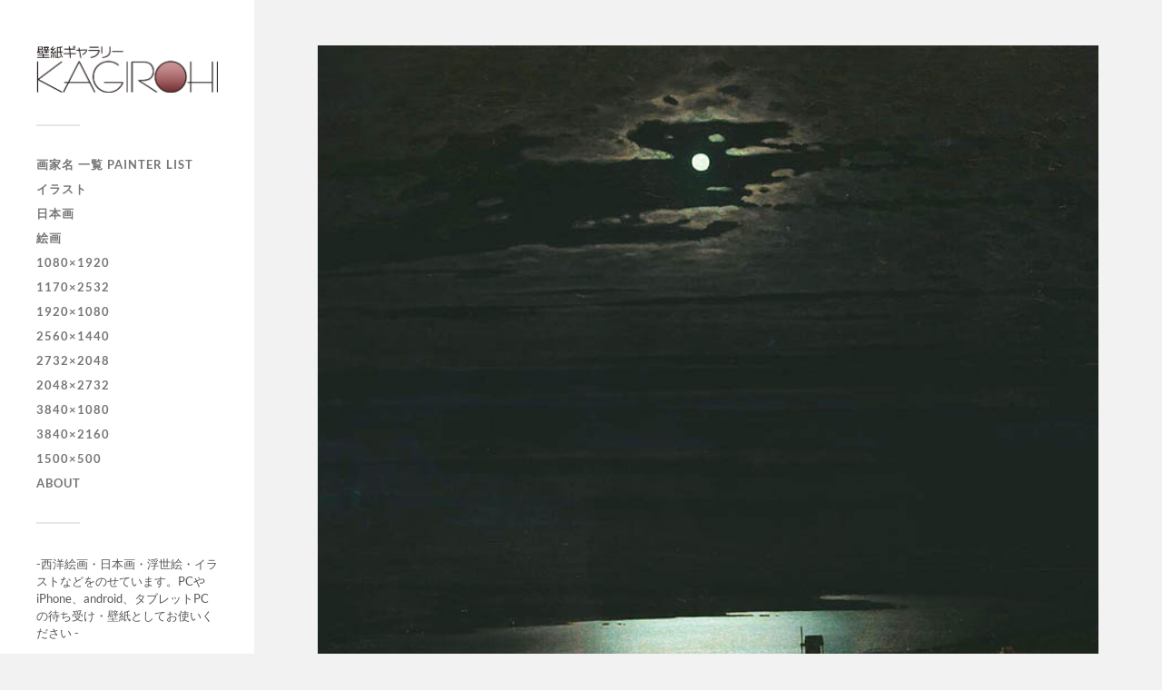

--- FILE ---
content_type: text/html; charset=UTF-8
request_url: http://kagirohi.art/%E7%B5%B5%E7%94%BB/%E3%82%A2%E3%83%AB%E3%83%92%E3%83%BC%E3%83%97%E3%83%BB%E3%82%AF%E3%82%A4%E3%83%B3%E3%82%B8-%E3%83%89%E3%83%8B%E3%82%A8%E3%83%97%E3%83%AB%E5%B7%9D%E3%81%AE%E6%9C%88%E5%A4%9C
body_size: 48269
content:
<!DOCTYPE html>

<html class="no-js" dir="ltr" lang="ja" prefix="og: https://ogp.me/ns#">

	<head profile="http://gmpg.org/xfn/11">
		
		<meta http-equiv="Content-Type" content="text/html; charset=UTF-8" />
		<meta name="viewport" content="width=device-width, initial-scale=1.0, maximum-scale=1.0, user-scalable=no" >
		 
		<title>アルヒープ・クインジ / ドニエプル川の月夜 | 壁紙ギャラリー KAGIROHI</title>

		<!-- All in One SEO 4.9.2 - aioseo.com -->
	<meta name="description" content="アルヒープ・クインジ / ドニエプル川の月夜 : Wallpaper HD PC用壁紙 タブレット用壁紙" />
	<meta name="robots" content="max-image-preview:large" />
	<meta name="author" content="shibainu99"/>
	<link rel="canonical" href="http://kagirohi.art/%e7%b5%b5%e7%94%bb/%e3%82%a2%e3%83%ab%e3%83%92%e3%83%bc%e3%83%97%e3%83%bb%e3%82%af%e3%82%a4%e3%83%b3%e3%82%b8-%e3%83%89%e3%83%8b%e3%82%a8%e3%83%97%e3%83%ab%e5%b7%9d%e3%81%ae%e6%9c%88%e5%a4%9c" />
	<meta name="generator" content="All in One SEO (AIOSEO) 4.9.2" />
		<meta property="og:locale" content="ja_JP" />
		<meta property="og:site_name" content="壁紙ギャラリー KAGIROHI" />
		<meta property="og:type" content="activity" />
		<meta property="og:title" content="アルヒープ・クインジ / ドニエプル川の月夜 | 壁紙ギャラリー KAGIROHI" />
		<meta property="og:description" content="アルヒープ・クインジ / ドニエプル川の月夜 : Wallpaper HD PC用壁紙 タブレット用壁紙" />
		<meta property="og:url" content="http://kagirohi.art/%e7%b5%b5%e7%94%bb/%e3%82%a2%e3%83%ab%e3%83%92%e3%83%bc%e3%83%97%e3%83%bb%e3%82%af%e3%82%a4%e3%83%b3%e3%82%b8-%e3%83%89%e3%83%8b%e3%82%a8%e3%83%97%e3%83%ab%e5%b7%9d%e3%81%ae%e6%9c%88%e5%a4%9c" />
		<meta property="og:image" content="http://kagirohi.art/kabega2676/wp-content/uploads/2016/11/Arkhip-Kuindzhi-Night-on-the-Dnepr_d.jpg" />
		<meta property="og:image:width" content="700" />
		<meta property="og:image:height" content="700" />
		<meta name="twitter:card" content="summary" />
		<meta name="twitter:title" content="アルヒープ・クインジ / ドニエプル川の月夜 | 壁紙ギャラリー KAGIROHI" />
		<meta name="twitter:description" content="アルヒープ・クインジ / ドニエプル川の月夜 : Wallpaper HD PC用壁紙 タブレット用壁紙" />
		<meta name="twitter:image" content="http://kagirohi.art/kabega2676/wp-content/uploads/2016/11/Arkhip-Kuindzhi-Night-on-the-Dnepr_d.jpg" />
		<script type="application/ld+json" class="aioseo-schema">
			{"@context":"https:\/\/schema.org","@graph":[{"@type":"Article","@id":"http:\/\/kagirohi.art\/%e7%b5%b5%e7%94%bb\/%e3%82%a2%e3%83%ab%e3%83%92%e3%83%bc%e3%83%97%e3%83%bb%e3%82%af%e3%82%a4%e3%83%b3%e3%82%b8-%e3%83%89%e3%83%8b%e3%82%a8%e3%83%97%e3%83%ab%e5%b7%9d%e3%81%ae%e6%9c%88%e5%a4%9c#article","name":"\u30a2\u30eb\u30d2\u30fc\u30d7\u30fb\u30af\u30a4\u30f3\u30b8 \/ \u30c9\u30cb\u30a8\u30d7\u30eb\u5ddd\u306e\u6708\u591c | \u58c1\u7d19\u30ae\u30e3\u30e9\u30ea\u30fc KAGIROHI","headline":"\u30a2\u30eb\u30d2\u30fc\u30d7\u30fb\u30af\u30a4\u30f3\u30b8 \/ \u30c9\u30cb\u30a8\u30d7\u30eb\u5ddd\u306e\u6708\u591c","author":{"@id":"http:\/\/kagirohi.art\/author\/shibainu99#author"},"publisher":{"@id":"http:\/\/kagirohi.art\/#person"},"image":{"@type":"ImageObject","url":"http:\/\/kagirohi.art\/kabega2676\/wp-content\/uploads\/2016\/11\/Arkhip-Kuindzhi-Night-on-the-Dnepr_d.jpg","width":700,"height":700},"datePublished":"2016-11-03T16:05:13+09:00","dateModified":"2020-06-05T09:58:01+09:00","inLanguage":"ja","mainEntityOfPage":{"@id":"http:\/\/kagirohi.art\/%e7%b5%b5%e7%94%bb\/%e3%82%a2%e3%83%ab%e3%83%92%e3%83%bc%e3%83%97%e3%83%bb%e3%82%af%e3%82%a4%e3%83%b3%e3%82%b8-%e3%83%89%e3%83%8b%e3%82%a8%e3%83%97%e3%83%ab%e5%b7%9d%e3%81%ae%e6%9c%88%e5%a4%9c#webpage"},"isPartOf":{"@id":"http:\/\/kagirohi.art\/%e7%b5%b5%e7%94%bb\/%e3%82%a2%e3%83%ab%e3%83%92%e3%83%bc%e3%83%97%e3%83%bb%e3%82%af%e3%82%a4%e3%83%b3%e3%82%b8-%e3%83%89%e3%83%8b%e3%82%a8%e3%83%97%e3%83%ab%e5%b7%9d%e3%81%ae%e6%9c%88%e5%a4%9c#webpage"},"articleSection":"1920\u00d71080, \u7d75\u753b, \u30a2\u30eb\u30d2\u30fc\u30d7\u30fb\u30af\u30a4\u30f3\u30b8, \u6708, \u753b\u50cf"},{"@type":"BreadcrumbList","@id":"http:\/\/kagirohi.art\/%e7%b5%b5%e7%94%bb\/%e3%82%a2%e3%83%ab%e3%83%92%e3%83%bc%e3%83%97%e3%83%bb%e3%82%af%e3%82%a4%e3%83%b3%e3%82%b8-%e3%83%89%e3%83%8b%e3%82%a8%e3%83%97%e3%83%ab%e5%b7%9d%e3%81%ae%e6%9c%88%e5%a4%9c#breadcrumblist","itemListElement":[{"@type":"ListItem","@id":"http:\/\/kagirohi.art#listItem","position":1,"name":"Home","item":"http:\/\/kagirohi.art","nextItem":{"@type":"ListItem","@id":"http:\/\/kagirohi.art\/category\/%e7%b5%b5%e7%94%bb#listItem","name":"\u7d75\u753b"}},{"@type":"ListItem","@id":"http:\/\/kagirohi.art\/category\/%e7%b5%b5%e7%94%bb#listItem","position":2,"name":"\u7d75\u753b","item":"http:\/\/kagirohi.art\/category\/%e7%b5%b5%e7%94%bb","nextItem":{"@type":"ListItem","@id":"http:\/\/kagirohi.art\/%e7%b5%b5%e7%94%bb\/%e3%82%a2%e3%83%ab%e3%83%92%e3%83%bc%e3%83%97%e3%83%bb%e3%82%af%e3%82%a4%e3%83%b3%e3%82%b8-%e3%83%89%e3%83%8b%e3%82%a8%e3%83%97%e3%83%ab%e5%b7%9d%e3%81%ae%e6%9c%88%e5%a4%9c#listItem","name":"\u30a2\u30eb\u30d2\u30fc\u30d7\u30fb\u30af\u30a4\u30f3\u30b8 \/ \u30c9\u30cb\u30a8\u30d7\u30eb\u5ddd\u306e\u6708\u591c"},"previousItem":{"@type":"ListItem","@id":"http:\/\/kagirohi.art#listItem","name":"Home"}},{"@type":"ListItem","@id":"http:\/\/kagirohi.art\/%e7%b5%b5%e7%94%bb\/%e3%82%a2%e3%83%ab%e3%83%92%e3%83%bc%e3%83%97%e3%83%bb%e3%82%af%e3%82%a4%e3%83%b3%e3%82%b8-%e3%83%89%e3%83%8b%e3%82%a8%e3%83%97%e3%83%ab%e5%b7%9d%e3%81%ae%e6%9c%88%e5%a4%9c#listItem","position":3,"name":"\u30a2\u30eb\u30d2\u30fc\u30d7\u30fb\u30af\u30a4\u30f3\u30b8 \/ \u30c9\u30cb\u30a8\u30d7\u30eb\u5ddd\u306e\u6708\u591c","previousItem":{"@type":"ListItem","@id":"http:\/\/kagirohi.art\/category\/%e7%b5%b5%e7%94%bb#listItem","name":"\u7d75\u753b"}}]},{"@type":"Person","@id":"http:\/\/kagirohi.art\/#person","name":"shibainu99","image":{"@type":"ImageObject","@id":"http:\/\/kagirohi.art\/%e7%b5%b5%e7%94%bb\/%e3%82%a2%e3%83%ab%e3%83%92%e3%83%bc%e3%83%97%e3%83%bb%e3%82%af%e3%82%a4%e3%83%b3%e3%82%b8-%e3%83%89%e3%83%8b%e3%82%a8%e3%83%97%e3%83%ab%e5%b7%9d%e3%81%ae%e6%9c%88%e5%a4%9c#personImage","url":"https:\/\/secure.gravatar.com\/avatar\/58f4f2ec00896fe77bf54306256ac4aaeccc8024fb118bca41cd7570185c4f52?s=96&d=mm&r=g","width":96,"height":96,"caption":"shibainu99"}},{"@type":"Person","@id":"http:\/\/kagirohi.art\/author\/shibainu99#author","url":"http:\/\/kagirohi.art\/author\/shibainu99","name":"shibainu99","image":{"@type":"ImageObject","@id":"http:\/\/kagirohi.art\/%e7%b5%b5%e7%94%bb\/%e3%82%a2%e3%83%ab%e3%83%92%e3%83%bc%e3%83%97%e3%83%bb%e3%82%af%e3%82%a4%e3%83%b3%e3%82%b8-%e3%83%89%e3%83%8b%e3%82%a8%e3%83%97%e3%83%ab%e5%b7%9d%e3%81%ae%e6%9c%88%e5%a4%9c#authorImage","url":"https:\/\/secure.gravatar.com\/avatar\/58f4f2ec00896fe77bf54306256ac4aaeccc8024fb118bca41cd7570185c4f52?s=96&d=mm&r=g","width":96,"height":96,"caption":"shibainu99"}},{"@type":"WebPage","@id":"http:\/\/kagirohi.art\/%e7%b5%b5%e7%94%bb\/%e3%82%a2%e3%83%ab%e3%83%92%e3%83%bc%e3%83%97%e3%83%bb%e3%82%af%e3%82%a4%e3%83%b3%e3%82%b8-%e3%83%89%e3%83%8b%e3%82%a8%e3%83%97%e3%83%ab%e5%b7%9d%e3%81%ae%e6%9c%88%e5%a4%9c#webpage","url":"http:\/\/kagirohi.art\/%e7%b5%b5%e7%94%bb\/%e3%82%a2%e3%83%ab%e3%83%92%e3%83%bc%e3%83%97%e3%83%bb%e3%82%af%e3%82%a4%e3%83%b3%e3%82%b8-%e3%83%89%e3%83%8b%e3%82%a8%e3%83%97%e3%83%ab%e5%b7%9d%e3%81%ae%e6%9c%88%e5%a4%9c","name":"\u30a2\u30eb\u30d2\u30fc\u30d7\u30fb\u30af\u30a4\u30f3\u30b8 \/ \u30c9\u30cb\u30a8\u30d7\u30eb\u5ddd\u306e\u6708\u591c | \u58c1\u7d19\u30ae\u30e3\u30e9\u30ea\u30fc KAGIROHI","description":"\u30a2\u30eb\u30d2\u30fc\u30d7\u30fb\u30af\u30a4\u30f3\u30b8 \/ \u30c9\u30cb\u30a8\u30d7\u30eb\u5ddd\u306e\u6708\u591c : Wallpaper HD PC\u7528\u58c1\u7d19 \u30bf\u30d6\u30ec\u30c3\u30c8\u7528\u58c1\u7d19","inLanguage":"ja","isPartOf":{"@id":"http:\/\/kagirohi.art\/#website"},"breadcrumb":{"@id":"http:\/\/kagirohi.art\/%e7%b5%b5%e7%94%bb\/%e3%82%a2%e3%83%ab%e3%83%92%e3%83%bc%e3%83%97%e3%83%bb%e3%82%af%e3%82%a4%e3%83%b3%e3%82%b8-%e3%83%89%e3%83%8b%e3%82%a8%e3%83%97%e3%83%ab%e5%b7%9d%e3%81%ae%e6%9c%88%e5%a4%9c#breadcrumblist"},"author":{"@id":"http:\/\/kagirohi.art\/author\/shibainu99#author"},"creator":{"@id":"http:\/\/kagirohi.art\/author\/shibainu99#author"},"image":{"@type":"ImageObject","url":"http:\/\/kagirohi.art\/kabega2676\/wp-content\/uploads\/2016\/11\/Arkhip-Kuindzhi-Night-on-the-Dnepr_d.jpg","@id":"http:\/\/kagirohi.art\/%e7%b5%b5%e7%94%bb\/%e3%82%a2%e3%83%ab%e3%83%92%e3%83%bc%e3%83%97%e3%83%bb%e3%82%af%e3%82%a4%e3%83%b3%e3%82%b8-%e3%83%89%e3%83%8b%e3%82%a8%e3%83%97%e3%83%ab%e5%b7%9d%e3%81%ae%e6%9c%88%e5%a4%9c\/#mainImage","width":700,"height":700},"primaryImageOfPage":{"@id":"http:\/\/kagirohi.art\/%e7%b5%b5%e7%94%bb\/%e3%82%a2%e3%83%ab%e3%83%92%e3%83%bc%e3%83%97%e3%83%bb%e3%82%af%e3%82%a4%e3%83%b3%e3%82%b8-%e3%83%89%e3%83%8b%e3%82%a8%e3%83%97%e3%83%ab%e5%b7%9d%e3%81%ae%e6%9c%88%e5%a4%9c#mainImage"},"datePublished":"2016-11-03T16:05:13+09:00","dateModified":"2020-06-05T09:58:01+09:00"},{"@type":"WebSite","@id":"http:\/\/kagirohi.art\/#website","url":"http:\/\/kagirohi.art\/","name":"\u58c1\u7d19\u30ae\u30e3\u30e9\u30ea\u30fc KAGIROHI","description":"-\u897f\u6d0b\u7d75\u753b\u30fb\u65e5\u672c\u753b\u30fb\u6d6e\u4e16\u7d75\u30fb\u30a4\u30e9\u30b9\u30c8\u306a\u3069\u3092\u306e\u305b\u3066\u3044\u307e\u3059\u3002PC\u3084\u30ce\u30fc\u30c8PC\u3001iPhone\u3001android\u3001\u30bf\u30d6\u30ec\u30c3\u30c8PC\u306e\u5f85\u3061\u53d7\u3051\u30fb\u58c1\u7d19\u3068\u3057\u3066\u304a\u4f7f\u3044\u304f\u3060\u3055\u3044 -","inLanguage":"ja","publisher":{"@id":"http:\/\/kagirohi.art\/#person"}}]}
		</script>
		<!-- All in One SEO -->

<script>document.documentElement.className = document.documentElement.className.replace("no-js","js");</script>
<link rel='dns-prefetch' href='//www.googletagmanager.com' />
<link rel="alternate" type="application/rss+xml" title="壁紙ギャラリー KAGIROHI &raquo; フィード" href="http://kagirohi.art/feed" />
<link rel="alternate" type="application/rss+xml" title="壁紙ギャラリー KAGIROHI &raquo; コメントフィード" href="http://kagirohi.art/comments/feed" />
<link rel="alternate" title="oEmbed (JSON)" type="application/json+oembed" href="http://kagirohi.art/wp-json/oembed/1.0/embed?url=http%3A%2F%2Fkagirohi.art%2F%25e7%25b5%25b5%25e7%2594%25bb%2F%25e3%2582%25a2%25e3%2583%25ab%25e3%2583%2592%25e3%2583%25bc%25e3%2583%2597%25e3%2583%25bb%25e3%2582%25af%25e3%2582%25a4%25e3%2583%25b3%25e3%2582%25b8-%25e3%2583%2589%25e3%2583%258b%25e3%2582%25a8%25e3%2583%2597%25e3%2583%25ab%25e5%25b7%259d%25e3%2581%25ae%25e6%259c%2588%25e5%25a4%259c" />
<link rel="alternate" title="oEmbed (XML)" type="text/xml+oembed" href="http://kagirohi.art/wp-json/oembed/1.0/embed?url=http%3A%2F%2Fkagirohi.art%2F%25e7%25b5%25b5%25e7%2594%25bb%2F%25e3%2582%25a2%25e3%2583%25ab%25e3%2583%2592%25e3%2583%25bc%25e3%2583%2597%25e3%2583%25bb%25e3%2582%25af%25e3%2582%25a4%25e3%2583%25b3%25e3%2582%25b8-%25e3%2583%2589%25e3%2583%258b%25e3%2582%25a8%25e3%2583%2597%25e3%2583%25ab%25e5%25b7%259d%25e3%2581%25ae%25e6%259c%2588%25e5%25a4%259c&#038;format=xml" />
<style id='wp-img-auto-sizes-contain-inline-css' type='text/css'>
img:is([sizes=auto i],[sizes^="auto," i]){contain-intrinsic-size:3000px 1500px}
/*# sourceURL=wp-img-auto-sizes-contain-inline-css */
</style>
<style id='wp-emoji-styles-inline-css' type='text/css'>

	img.wp-smiley, img.emoji {
		display: inline !important;
		border: none !important;
		box-shadow: none !important;
		height: 1em !important;
		width: 1em !important;
		margin: 0 0.07em !important;
		vertical-align: -0.1em !important;
		background: none !important;
		padding: 0 !important;
	}
/*# sourceURL=wp-emoji-styles-inline-css */
</style>
<style id='wp-block-library-inline-css' type='text/css'>
:root{--wp-block-synced-color:#7a00df;--wp-block-synced-color--rgb:122,0,223;--wp-bound-block-color:var(--wp-block-synced-color);--wp-editor-canvas-background:#ddd;--wp-admin-theme-color:#007cba;--wp-admin-theme-color--rgb:0,124,186;--wp-admin-theme-color-darker-10:#006ba1;--wp-admin-theme-color-darker-10--rgb:0,107,160.5;--wp-admin-theme-color-darker-20:#005a87;--wp-admin-theme-color-darker-20--rgb:0,90,135;--wp-admin-border-width-focus:2px}@media (min-resolution:192dpi){:root{--wp-admin-border-width-focus:1.5px}}.wp-element-button{cursor:pointer}:root .has-very-light-gray-background-color{background-color:#eee}:root .has-very-dark-gray-background-color{background-color:#313131}:root .has-very-light-gray-color{color:#eee}:root .has-very-dark-gray-color{color:#313131}:root .has-vivid-green-cyan-to-vivid-cyan-blue-gradient-background{background:linear-gradient(135deg,#00d084,#0693e3)}:root .has-purple-crush-gradient-background{background:linear-gradient(135deg,#34e2e4,#4721fb 50%,#ab1dfe)}:root .has-hazy-dawn-gradient-background{background:linear-gradient(135deg,#faaca8,#dad0ec)}:root .has-subdued-olive-gradient-background{background:linear-gradient(135deg,#fafae1,#67a671)}:root .has-atomic-cream-gradient-background{background:linear-gradient(135deg,#fdd79a,#004a59)}:root .has-nightshade-gradient-background{background:linear-gradient(135deg,#330968,#31cdcf)}:root .has-midnight-gradient-background{background:linear-gradient(135deg,#020381,#2874fc)}:root{--wp--preset--font-size--normal:16px;--wp--preset--font-size--huge:42px}.has-regular-font-size{font-size:1em}.has-larger-font-size{font-size:2.625em}.has-normal-font-size{font-size:var(--wp--preset--font-size--normal)}.has-huge-font-size{font-size:var(--wp--preset--font-size--huge)}.has-text-align-center{text-align:center}.has-text-align-left{text-align:left}.has-text-align-right{text-align:right}.has-fit-text{white-space:nowrap!important}#end-resizable-editor-section{display:none}.aligncenter{clear:both}.items-justified-left{justify-content:flex-start}.items-justified-center{justify-content:center}.items-justified-right{justify-content:flex-end}.items-justified-space-between{justify-content:space-between}.screen-reader-text{border:0;clip-path:inset(50%);height:1px;margin:-1px;overflow:hidden;padding:0;position:absolute;width:1px;word-wrap:normal!important}.screen-reader-text:focus{background-color:#ddd;clip-path:none;color:#444;display:block;font-size:1em;height:auto;left:5px;line-height:normal;padding:15px 23px 14px;text-decoration:none;top:5px;width:auto;z-index:100000}html :where(.has-border-color){border-style:solid}html :where([style*=border-top-color]){border-top-style:solid}html :where([style*=border-right-color]){border-right-style:solid}html :where([style*=border-bottom-color]){border-bottom-style:solid}html :where([style*=border-left-color]){border-left-style:solid}html :where([style*=border-width]){border-style:solid}html :where([style*=border-top-width]){border-top-style:solid}html :where([style*=border-right-width]){border-right-style:solid}html :where([style*=border-bottom-width]){border-bottom-style:solid}html :where([style*=border-left-width]){border-left-style:solid}html :where(img[class*=wp-image-]){height:auto;max-width:100%}:where(figure){margin:0 0 1em}html :where(.is-position-sticky){--wp-admin--admin-bar--position-offset:var(--wp-admin--admin-bar--height,0px)}@media screen and (max-width:600px){html :where(.is-position-sticky){--wp-admin--admin-bar--position-offset:0px}}

/*# sourceURL=wp-block-library-inline-css */
</style><style id='wp-block-image-inline-css' type='text/css'>
.wp-block-image>a,.wp-block-image>figure>a{display:inline-block}.wp-block-image img{box-sizing:border-box;height:auto;max-width:100%;vertical-align:bottom}@media not (prefers-reduced-motion){.wp-block-image img.hide{visibility:hidden}.wp-block-image img.show{animation:show-content-image .4s}}.wp-block-image[style*=border-radius] img,.wp-block-image[style*=border-radius]>a{border-radius:inherit}.wp-block-image.has-custom-border img{box-sizing:border-box}.wp-block-image.aligncenter{text-align:center}.wp-block-image.alignfull>a,.wp-block-image.alignwide>a{width:100%}.wp-block-image.alignfull img,.wp-block-image.alignwide img{height:auto;width:100%}.wp-block-image .aligncenter,.wp-block-image .alignleft,.wp-block-image .alignright,.wp-block-image.aligncenter,.wp-block-image.alignleft,.wp-block-image.alignright{display:table}.wp-block-image .aligncenter>figcaption,.wp-block-image .alignleft>figcaption,.wp-block-image .alignright>figcaption,.wp-block-image.aligncenter>figcaption,.wp-block-image.alignleft>figcaption,.wp-block-image.alignright>figcaption{caption-side:bottom;display:table-caption}.wp-block-image .alignleft{float:left;margin:.5em 1em .5em 0}.wp-block-image .alignright{float:right;margin:.5em 0 .5em 1em}.wp-block-image .aligncenter{margin-left:auto;margin-right:auto}.wp-block-image :where(figcaption){margin-bottom:1em;margin-top:.5em}.wp-block-image.is-style-circle-mask img{border-radius:9999px}@supports ((-webkit-mask-image:none) or (mask-image:none)) or (-webkit-mask-image:none){.wp-block-image.is-style-circle-mask img{border-radius:0;-webkit-mask-image:url('data:image/svg+xml;utf8,<svg viewBox="0 0 100 100" xmlns="http://www.w3.org/2000/svg"><circle cx="50" cy="50" r="50"/></svg>');mask-image:url('data:image/svg+xml;utf8,<svg viewBox="0 0 100 100" xmlns="http://www.w3.org/2000/svg"><circle cx="50" cy="50" r="50"/></svg>');mask-mode:alpha;-webkit-mask-position:center;mask-position:center;-webkit-mask-repeat:no-repeat;mask-repeat:no-repeat;-webkit-mask-size:contain;mask-size:contain}}:root :where(.wp-block-image.is-style-rounded img,.wp-block-image .is-style-rounded img){border-radius:9999px}.wp-block-image figure{margin:0}.wp-lightbox-container{display:flex;flex-direction:column;position:relative}.wp-lightbox-container img{cursor:zoom-in}.wp-lightbox-container img:hover+button{opacity:1}.wp-lightbox-container button{align-items:center;backdrop-filter:blur(16px) saturate(180%);background-color:#5a5a5a40;border:none;border-radius:4px;cursor:zoom-in;display:flex;height:20px;justify-content:center;opacity:0;padding:0;position:absolute;right:16px;text-align:center;top:16px;width:20px;z-index:100}@media not (prefers-reduced-motion){.wp-lightbox-container button{transition:opacity .2s ease}}.wp-lightbox-container button:focus-visible{outline:3px auto #5a5a5a40;outline:3px auto -webkit-focus-ring-color;outline-offset:3px}.wp-lightbox-container button:hover{cursor:pointer;opacity:1}.wp-lightbox-container button:focus{opacity:1}.wp-lightbox-container button:focus,.wp-lightbox-container button:hover,.wp-lightbox-container button:not(:hover):not(:active):not(.has-background){background-color:#5a5a5a40;border:none}.wp-lightbox-overlay{box-sizing:border-box;cursor:zoom-out;height:100vh;left:0;overflow:hidden;position:fixed;top:0;visibility:hidden;width:100%;z-index:100000}.wp-lightbox-overlay .close-button{align-items:center;cursor:pointer;display:flex;justify-content:center;min-height:40px;min-width:40px;padding:0;position:absolute;right:calc(env(safe-area-inset-right) + 16px);top:calc(env(safe-area-inset-top) + 16px);z-index:5000000}.wp-lightbox-overlay .close-button:focus,.wp-lightbox-overlay .close-button:hover,.wp-lightbox-overlay .close-button:not(:hover):not(:active):not(.has-background){background:none;border:none}.wp-lightbox-overlay .lightbox-image-container{height:var(--wp--lightbox-container-height);left:50%;overflow:hidden;position:absolute;top:50%;transform:translate(-50%,-50%);transform-origin:top left;width:var(--wp--lightbox-container-width);z-index:9999999999}.wp-lightbox-overlay .wp-block-image{align-items:center;box-sizing:border-box;display:flex;height:100%;justify-content:center;margin:0;position:relative;transform-origin:0 0;width:100%;z-index:3000000}.wp-lightbox-overlay .wp-block-image img{height:var(--wp--lightbox-image-height);min-height:var(--wp--lightbox-image-height);min-width:var(--wp--lightbox-image-width);width:var(--wp--lightbox-image-width)}.wp-lightbox-overlay .wp-block-image figcaption{display:none}.wp-lightbox-overlay button{background:none;border:none}.wp-lightbox-overlay .scrim{background-color:#fff;height:100%;opacity:.9;position:absolute;width:100%;z-index:2000000}.wp-lightbox-overlay.active{visibility:visible}@media not (prefers-reduced-motion){.wp-lightbox-overlay.active{animation:turn-on-visibility .25s both}.wp-lightbox-overlay.active img{animation:turn-on-visibility .35s both}.wp-lightbox-overlay.show-closing-animation:not(.active){animation:turn-off-visibility .35s both}.wp-lightbox-overlay.show-closing-animation:not(.active) img{animation:turn-off-visibility .25s both}.wp-lightbox-overlay.zoom.active{animation:none;opacity:1;visibility:visible}.wp-lightbox-overlay.zoom.active .lightbox-image-container{animation:lightbox-zoom-in .4s}.wp-lightbox-overlay.zoom.active .lightbox-image-container img{animation:none}.wp-lightbox-overlay.zoom.active .scrim{animation:turn-on-visibility .4s forwards}.wp-lightbox-overlay.zoom.show-closing-animation:not(.active){animation:none}.wp-lightbox-overlay.zoom.show-closing-animation:not(.active) .lightbox-image-container{animation:lightbox-zoom-out .4s}.wp-lightbox-overlay.zoom.show-closing-animation:not(.active) .lightbox-image-container img{animation:none}.wp-lightbox-overlay.zoom.show-closing-animation:not(.active) .scrim{animation:turn-off-visibility .4s forwards}}@keyframes show-content-image{0%{visibility:hidden}99%{visibility:hidden}to{visibility:visible}}@keyframes turn-on-visibility{0%{opacity:0}to{opacity:1}}@keyframes turn-off-visibility{0%{opacity:1;visibility:visible}99%{opacity:0;visibility:visible}to{opacity:0;visibility:hidden}}@keyframes lightbox-zoom-in{0%{transform:translate(calc((-100vw + var(--wp--lightbox-scrollbar-width))/2 + var(--wp--lightbox-initial-left-position)),calc(-50vh + var(--wp--lightbox-initial-top-position))) scale(var(--wp--lightbox-scale))}to{transform:translate(-50%,-50%) scale(1)}}@keyframes lightbox-zoom-out{0%{transform:translate(-50%,-50%) scale(1);visibility:visible}99%{visibility:visible}to{transform:translate(calc((-100vw + var(--wp--lightbox-scrollbar-width))/2 + var(--wp--lightbox-initial-left-position)),calc(-50vh + var(--wp--lightbox-initial-top-position))) scale(var(--wp--lightbox-scale));visibility:hidden}}
/*# sourceURL=http://kagirohi.art/kabega2676/wp-includes/blocks/image/style.min.css */
</style>
<style id='wp-block-paragraph-inline-css' type='text/css'>
.is-small-text{font-size:.875em}.is-regular-text{font-size:1em}.is-large-text{font-size:2.25em}.is-larger-text{font-size:3em}.has-drop-cap:not(:focus):first-letter{float:left;font-size:8.4em;font-style:normal;font-weight:100;line-height:.68;margin:.05em .1em 0 0;text-transform:uppercase}body.rtl .has-drop-cap:not(:focus):first-letter{float:none;margin-left:.1em}p.has-drop-cap.has-background{overflow:hidden}:root :where(p.has-background){padding:1.25em 2.375em}:where(p.has-text-color:not(.has-link-color)) a{color:inherit}p.has-text-align-left[style*="writing-mode:vertical-lr"],p.has-text-align-right[style*="writing-mode:vertical-rl"]{rotate:180deg}
/*# sourceURL=http://kagirohi.art/kabega2676/wp-includes/blocks/paragraph/style.min.css */
</style>
<style id='wp-block-spacer-inline-css' type='text/css'>
.wp-block-spacer{clear:both}
/*# sourceURL=http://kagirohi.art/kabega2676/wp-includes/blocks/spacer/style.min.css */
</style>
<style id='global-styles-inline-css' type='text/css'>
:root{--wp--preset--aspect-ratio--square: 1;--wp--preset--aspect-ratio--4-3: 4/3;--wp--preset--aspect-ratio--3-4: 3/4;--wp--preset--aspect-ratio--3-2: 3/2;--wp--preset--aspect-ratio--2-3: 2/3;--wp--preset--aspect-ratio--16-9: 16/9;--wp--preset--aspect-ratio--9-16: 9/16;--wp--preset--color--black: #333;--wp--preset--color--cyan-bluish-gray: #abb8c3;--wp--preset--color--white: #fff;--wp--preset--color--pale-pink: #f78da7;--wp--preset--color--vivid-red: #cf2e2e;--wp--preset--color--luminous-vivid-orange: #ff6900;--wp--preset--color--luminous-vivid-amber: #fcb900;--wp--preset--color--light-green-cyan: #7bdcb5;--wp--preset--color--vivid-green-cyan: #00d084;--wp--preset--color--pale-cyan-blue: #8ed1fc;--wp--preset--color--vivid-cyan-blue: #0693e3;--wp--preset--color--vivid-purple: #9b51e0;--wp--preset--color--accent: #019EBD;--wp--preset--color--dark-gray: #444;--wp--preset--color--medium-gray: #666;--wp--preset--color--light-gray: #767676;--wp--preset--gradient--vivid-cyan-blue-to-vivid-purple: linear-gradient(135deg,rgb(6,147,227) 0%,rgb(155,81,224) 100%);--wp--preset--gradient--light-green-cyan-to-vivid-green-cyan: linear-gradient(135deg,rgb(122,220,180) 0%,rgb(0,208,130) 100%);--wp--preset--gradient--luminous-vivid-amber-to-luminous-vivid-orange: linear-gradient(135deg,rgb(252,185,0) 0%,rgb(255,105,0) 100%);--wp--preset--gradient--luminous-vivid-orange-to-vivid-red: linear-gradient(135deg,rgb(255,105,0) 0%,rgb(207,46,46) 100%);--wp--preset--gradient--very-light-gray-to-cyan-bluish-gray: linear-gradient(135deg,rgb(238,238,238) 0%,rgb(169,184,195) 100%);--wp--preset--gradient--cool-to-warm-spectrum: linear-gradient(135deg,rgb(74,234,220) 0%,rgb(151,120,209) 20%,rgb(207,42,186) 40%,rgb(238,44,130) 60%,rgb(251,105,98) 80%,rgb(254,248,76) 100%);--wp--preset--gradient--blush-light-purple: linear-gradient(135deg,rgb(255,206,236) 0%,rgb(152,150,240) 100%);--wp--preset--gradient--blush-bordeaux: linear-gradient(135deg,rgb(254,205,165) 0%,rgb(254,45,45) 50%,rgb(107,0,62) 100%);--wp--preset--gradient--luminous-dusk: linear-gradient(135deg,rgb(255,203,112) 0%,rgb(199,81,192) 50%,rgb(65,88,208) 100%);--wp--preset--gradient--pale-ocean: linear-gradient(135deg,rgb(255,245,203) 0%,rgb(182,227,212) 50%,rgb(51,167,181) 100%);--wp--preset--gradient--electric-grass: linear-gradient(135deg,rgb(202,248,128) 0%,rgb(113,206,126) 100%);--wp--preset--gradient--midnight: linear-gradient(135deg,rgb(2,3,129) 0%,rgb(40,116,252) 100%);--wp--preset--font-size--small: 16px;--wp--preset--font-size--medium: 20px;--wp--preset--font-size--large: 24px;--wp--preset--font-size--x-large: 42px;--wp--preset--font-size--normal: 18px;--wp--preset--font-size--larger: 27px;--wp--preset--spacing--20: 0.44rem;--wp--preset--spacing--30: 0.67rem;--wp--preset--spacing--40: 1rem;--wp--preset--spacing--50: 1.5rem;--wp--preset--spacing--60: 2.25rem;--wp--preset--spacing--70: 3.38rem;--wp--preset--spacing--80: 5.06rem;--wp--preset--shadow--natural: 6px 6px 9px rgba(0, 0, 0, 0.2);--wp--preset--shadow--deep: 12px 12px 50px rgba(0, 0, 0, 0.4);--wp--preset--shadow--sharp: 6px 6px 0px rgba(0, 0, 0, 0.2);--wp--preset--shadow--outlined: 6px 6px 0px -3px rgb(255, 255, 255), 6px 6px rgb(0, 0, 0);--wp--preset--shadow--crisp: 6px 6px 0px rgb(0, 0, 0);}:where(.is-layout-flex){gap: 0.5em;}:where(.is-layout-grid){gap: 0.5em;}body .is-layout-flex{display: flex;}.is-layout-flex{flex-wrap: wrap;align-items: center;}.is-layout-flex > :is(*, div){margin: 0;}body .is-layout-grid{display: grid;}.is-layout-grid > :is(*, div){margin: 0;}:where(.wp-block-columns.is-layout-flex){gap: 2em;}:where(.wp-block-columns.is-layout-grid){gap: 2em;}:where(.wp-block-post-template.is-layout-flex){gap: 1.25em;}:where(.wp-block-post-template.is-layout-grid){gap: 1.25em;}.has-black-color{color: var(--wp--preset--color--black) !important;}.has-cyan-bluish-gray-color{color: var(--wp--preset--color--cyan-bluish-gray) !important;}.has-white-color{color: var(--wp--preset--color--white) !important;}.has-pale-pink-color{color: var(--wp--preset--color--pale-pink) !important;}.has-vivid-red-color{color: var(--wp--preset--color--vivid-red) !important;}.has-luminous-vivid-orange-color{color: var(--wp--preset--color--luminous-vivid-orange) !important;}.has-luminous-vivid-amber-color{color: var(--wp--preset--color--luminous-vivid-amber) !important;}.has-light-green-cyan-color{color: var(--wp--preset--color--light-green-cyan) !important;}.has-vivid-green-cyan-color{color: var(--wp--preset--color--vivid-green-cyan) !important;}.has-pale-cyan-blue-color{color: var(--wp--preset--color--pale-cyan-blue) !important;}.has-vivid-cyan-blue-color{color: var(--wp--preset--color--vivid-cyan-blue) !important;}.has-vivid-purple-color{color: var(--wp--preset--color--vivid-purple) !important;}.has-black-background-color{background-color: var(--wp--preset--color--black) !important;}.has-cyan-bluish-gray-background-color{background-color: var(--wp--preset--color--cyan-bluish-gray) !important;}.has-white-background-color{background-color: var(--wp--preset--color--white) !important;}.has-pale-pink-background-color{background-color: var(--wp--preset--color--pale-pink) !important;}.has-vivid-red-background-color{background-color: var(--wp--preset--color--vivid-red) !important;}.has-luminous-vivid-orange-background-color{background-color: var(--wp--preset--color--luminous-vivid-orange) !important;}.has-luminous-vivid-amber-background-color{background-color: var(--wp--preset--color--luminous-vivid-amber) !important;}.has-light-green-cyan-background-color{background-color: var(--wp--preset--color--light-green-cyan) !important;}.has-vivid-green-cyan-background-color{background-color: var(--wp--preset--color--vivid-green-cyan) !important;}.has-pale-cyan-blue-background-color{background-color: var(--wp--preset--color--pale-cyan-blue) !important;}.has-vivid-cyan-blue-background-color{background-color: var(--wp--preset--color--vivid-cyan-blue) !important;}.has-vivid-purple-background-color{background-color: var(--wp--preset--color--vivid-purple) !important;}.has-black-border-color{border-color: var(--wp--preset--color--black) !important;}.has-cyan-bluish-gray-border-color{border-color: var(--wp--preset--color--cyan-bluish-gray) !important;}.has-white-border-color{border-color: var(--wp--preset--color--white) !important;}.has-pale-pink-border-color{border-color: var(--wp--preset--color--pale-pink) !important;}.has-vivid-red-border-color{border-color: var(--wp--preset--color--vivid-red) !important;}.has-luminous-vivid-orange-border-color{border-color: var(--wp--preset--color--luminous-vivid-orange) !important;}.has-luminous-vivid-amber-border-color{border-color: var(--wp--preset--color--luminous-vivid-amber) !important;}.has-light-green-cyan-border-color{border-color: var(--wp--preset--color--light-green-cyan) !important;}.has-vivid-green-cyan-border-color{border-color: var(--wp--preset--color--vivid-green-cyan) !important;}.has-pale-cyan-blue-border-color{border-color: var(--wp--preset--color--pale-cyan-blue) !important;}.has-vivid-cyan-blue-border-color{border-color: var(--wp--preset--color--vivid-cyan-blue) !important;}.has-vivid-purple-border-color{border-color: var(--wp--preset--color--vivid-purple) !important;}.has-vivid-cyan-blue-to-vivid-purple-gradient-background{background: var(--wp--preset--gradient--vivid-cyan-blue-to-vivid-purple) !important;}.has-light-green-cyan-to-vivid-green-cyan-gradient-background{background: var(--wp--preset--gradient--light-green-cyan-to-vivid-green-cyan) !important;}.has-luminous-vivid-amber-to-luminous-vivid-orange-gradient-background{background: var(--wp--preset--gradient--luminous-vivid-amber-to-luminous-vivid-orange) !important;}.has-luminous-vivid-orange-to-vivid-red-gradient-background{background: var(--wp--preset--gradient--luminous-vivid-orange-to-vivid-red) !important;}.has-very-light-gray-to-cyan-bluish-gray-gradient-background{background: var(--wp--preset--gradient--very-light-gray-to-cyan-bluish-gray) !important;}.has-cool-to-warm-spectrum-gradient-background{background: var(--wp--preset--gradient--cool-to-warm-spectrum) !important;}.has-blush-light-purple-gradient-background{background: var(--wp--preset--gradient--blush-light-purple) !important;}.has-blush-bordeaux-gradient-background{background: var(--wp--preset--gradient--blush-bordeaux) !important;}.has-luminous-dusk-gradient-background{background: var(--wp--preset--gradient--luminous-dusk) !important;}.has-pale-ocean-gradient-background{background: var(--wp--preset--gradient--pale-ocean) !important;}.has-electric-grass-gradient-background{background: var(--wp--preset--gradient--electric-grass) !important;}.has-midnight-gradient-background{background: var(--wp--preset--gradient--midnight) !important;}.has-small-font-size{font-size: var(--wp--preset--font-size--small) !important;}.has-medium-font-size{font-size: var(--wp--preset--font-size--medium) !important;}.has-large-font-size{font-size: var(--wp--preset--font-size--large) !important;}.has-x-large-font-size{font-size: var(--wp--preset--font-size--x-large) !important;}
/*# sourceURL=global-styles-inline-css */
</style>

<style id='classic-theme-styles-inline-css' type='text/css'>
/*! This file is auto-generated */
.wp-block-button__link{color:#fff;background-color:#32373c;border-radius:9999px;box-shadow:none;text-decoration:none;padding:calc(.667em + 2px) calc(1.333em + 2px);font-size:1.125em}.wp-block-file__button{background:#32373c;color:#fff;text-decoration:none}
/*# sourceURL=/wp-includes/css/classic-themes.min.css */
</style>
<link rel='stylesheet' id='contact-form-7-css' href='http://kagirohi.art/kabega2676/wp-content/plugins/contact-form-7/includes/css/styles.css?ver=6.1.4' type='text/css' media='all' />
<link rel='stylesheet' id='searchandfilter-css' href='http://kagirohi.art/kabega2676/wp-content/plugins/search-filter/style.css?ver=1' type='text/css' media='all' />
<link rel='stylesheet' id='tptn-style-left-thumbs-css' href='http://kagirohi.art/kabega2676/wp-content/plugins/top-10/css/left-thumbs.min.css?ver=4.1.1' type='text/css' media='all' />
<style id='tptn-style-left-thumbs-inline-css' type='text/css'>

			.tptn-left-thumbs a {
				width: 250px;
				height: 250px;
				text-decoration: none;
			}
			.tptn-left-thumbs img {
				width: 250px;
				max-height: 250px;
				margin: auto;
			}
			.tptn-left-thumbs .tptn_title {
				width: 100%;
			}
			
/*# sourceURL=tptn-style-left-thumbs-inline-css */
</style>
<link rel='stylesheet' id='wp-pagenavi-css' href='http://kagirohi.art/kabega2676/wp-content/plugins/wp-pagenavi/pagenavi-css.css?ver=2.70' type='text/css' media='all' />
<link rel='stylesheet' id='jquery-lazyloadxt-spinner-css-css' href='//kagirohi.art/kabega2676/wp-content/plugins/a3-lazy-load/assets/css/jquery.lazyloadxt.spinner.css?ver=6.9' type='text/css' media='all' />
<link rel='stylesheet' id='a3a3_lazy_load-css' href='//kagirohi.art/kabega2676/wp-content/uploads/sass/a3_lazy_load.min.css?ver=1591312315' type='text/css' media='all' />
<link rel='stylesheet' id='fukasawa_googleFonts-css' href='http://kagirohi.art/kabega2676/wp-content/themes/fukasawa/assets/css/fonts.css?ver=6.9' type='text/css' media='all' />
<link rel='stylesheet' id='fukasawa_genericons-css' href='http://kagirohi.art/kabega2676/wp-content/themes/fukasawa/assets/fonts/genericons/genericons.css?ver=6.9' type='text/css' media='all' />
<link rel='stylesheet' id='fukasawa_style-css' href='http://kagirohi.art/kabega2676/wp-content/themes/fukasawa/style.css' type='text/css' media='all' />
<script type="text/javascript" src="http://kagirohi.art/kabega2676/wp-content/plugins/related-posts-thumbnails/assets/js/front.min.js?ver=4.3.1" id="rpt_front_style-js"></script>
<script type="text/javascript" src="http://kagirohi.art/kabega2676/wp-includes/js/jquery/jquery.min.js?ver=3.7.1" id="jquery-core-js"></script>
<script type="text/javascript" src="http://kagirohi.art/kabega2676/wp-includes/js/jquery/jquery-migrate.min.js?ver=3.4.1" id="jquery-migrate-js"></script>
<script type="text/javascript" src="http://kagirohi.art/kabega2676/wp-content/plugins/related-posts-thumbnails/assets/js/lazy-load.js?ver=4.3.1" id="rpt-lazy-load-js"></script>
<script type="text/javascript" src="http://kagirohi.art/kabega2676/wp-content/themes/fukasawa/assets/js/flexslider.js?ver=1" id="fukasawa_flexslider-js"></script>

<!-- Site Kit によって追加された Google タグ（gtag.js）スニペット -->
<!-- Google アナリティクス スニペット (Site Kit が追加) -->
<script type="text/javascript" src="https://www.googletagmanager.com/gtag/js?id=G-LGYHQYQHJX" id="google_gtagjs-js" async></script>
<script type="text/javascript" id="google_gtagjs-js-after">
/* <![CDATA[ */
window.dataLayer = window.dataLayer || [];function gtag(){dataLayer.push(arguments);}
gtag("set","linker",{"domains":["kagirohi.art"]});
gtag("js", new Date());
gtag("set", "developer_id.dZTNiMT", true);
gtag("config", "G-LGYHQYQHJX");
//# sourceURL=google_gtagjs-js-after
/* ]]> */
</script>
<link rel="https://api.w.org/" href="http://kagirohi.art/wp-json/" /><link rel="alternate" title="JSON" type="application/json" href="http://kagirohi.art/wp-json/wp/v2/posts/861" /><link rel="EditURI" type="application/rsd+xml" title="RSD" href="http://kagirohi.art/kabega2676/xmlrpc.php?rsd" />
<meta name="generator" content="WordPress 6.9" />
<link rel='shortlink' href='http://kagirohi.art/?p=861' />
<meta name="generator" content="Site Kit by Google 1.168.0" />        <style>
            #related_posts_thumbnails li {
                border-right: 1px solid #dddddd;
                background-color: #ffffff            }

            #related_posts_thumbnails li:hover {
                background-color: #eeeeee;
            }

            .relpost_content {
                font-size: 12px;
                color: #333333;
            }

            .relpost-block-single {
                background-color: #ffffff;
                border-right: 1px solid #dddddd;
                border-left: 1px solid #dddddd;
                margin-right: -1px;
            }

            .relpost-block-single:hover {
                background-color: #eeeeee;
            }
        </style>

        <!-- Customizer CSS --><style type="text/css"></style><!--/Customizer CSS--><link rel="icon" href="http://kagirohi.art/kabega2676/wp-content/uploads/2018/07/cropped-kagifavi01-32x32.png" sizes="32x32" />
<link rel="icon" href="http://kagirohi.art/kabega2676/wp-content/uploads/2018/07/cropped-kagifavi01-192x192.png" sizes="192x192" />
<link rel="apple-touch-icon" href="http://kagirohi.art/kabega2676/wp-content/uploads/2018/07/cropped-kagifavi01-180x180.png" />
<meta name="msapplication-TileImage" content="http://kagirohi.art/kabega2676/wp-content/uploads/2018/07/cropped-kagifavi01-270x270.png" />
<style>
.ai-viewports                 {--ai: 1;}
.ai-viewport-3                { display: none !important;}
.ai-viewport-2                { display: none !important;}
.ai-viewport-1                { display: inherit !important;}
.ai-viewport-0                { display: none !important;}
@media (min-width: 768px) and (max-width: 979px) {
.ai-viewport-1                { display: none !important;}
.ai-viewport-2                { display: inherit !important;}
}
@media (max-width: 767px) {
.ai-viewport-1                { display: none !important;}
.ai-viewport-3                { display: inherit !important;}
}
</style>
<script async src="//pagead2.googlesyndication.com/pagead/js/adsbygoogle.js"></script>
<script>
     (adsbygoogle = window.adsbygoogle || []).push({
          google_ad_client: "ca-pub-2501252432856851",
          enable_page_level_ads: true
     });
</script>	
	<style id='tptn-style-left-thumbs-widget_tptn_pop-2-inline-css' type='text/css'>

			.tptn-left-thumbs a {
				width: 250px;
				height: 250px;
				text-decoration: none;
			}
			.tptn-left-thumbs img {
				width: 250px;
				max-height: 250px;
				margin: auto;
			}
			.tptn-left-thumbs .tptn_title {
				width: 100%;
			}
			
			.tptn_posts_widget-widget_tptn_pop-2 img.tptn_thumb {
				width: 100px !important;
				height: 100px !important;
			}
			
/*# sourceURL=tptn-style-left-thumbs-widget_tptn_pop-2-inline-css */
</style>
</head>
	
	<body class="wp-singular post-template-default single single-post postid-861 single-format-image wp-theme-fukasawa wp-is-not-mobile">

		
		<a class="skip-link button" href="#site-content">本文にジャンプ</a>
	
		<div class="mobile-navigation">
	
			<ul class="mobile-menu">
						
				<li id="menu-item-5587" class="menu-item menu-item-type-post_type menu-item-object-page menu-item-5587"><a href="http://kagirohi.art/painter-list">画家名 一覧 painter list</a></li>
<li id="menu-item-372" class="menu-item menu-item-type-taxonomy menu-item-object-category menu-item-372"><a href="http://kagirohi.art/category/%e3%82%a4%e3%83%a9%e3%82%b9%e3%83%88">イラスト</a></li>
<li id="menu-item-373" class="menu-item menu-item-type-taxonomy menu-item-object-category menu-item-373"><a href="http://kagirohi.art/category/%e6%97%a5%e6%9c%ac%e7%94%bb">日本画</a></li>
<li id="menu-item-374" class="menu-item menu-item-type-taxonomy menu-item-object-category current-post-ancestor current-menu-parent current-post-parent menu-item-374"><a href="http://kagirohi.art/category/%e7%b5%b5%e7%94%bb">絵画</a></li>
<li id="menu-item-1971" class="menu-item menu-item-type-taxonomy menu-item-object-category menu-item-1971"><a href="http://kagirohi.art/category/1080x1920">1080&#215;1920</a></li>
<li id="menu-item-10582" class="menu-item menu-item-type-taxonomy menu-item-object-category menu-item-10582"><a href="http://kagirohi.art/category/1170x2532">1170&#215;2532</a></li>
<li id="menu-item-1972" class="menu-item menu-item-type-taxonomy menu-item-object-category current-post-ancestor current-menu-parent current-post-parent menu-item-1972"><a href="http://kagirohi.art/category/1920x1080">1920×1080</a></li>
<li id="menu-item-7657" class="menu-item menu-item-type-taxonomy menu-item-object-category menu-item-7657"><a href="http://kagirohi.art/category/2560x1440">2560&#215;1440</a></li>
<li id="menu-item-1973" class="menu-item menu-item-type-taxonomy menu-item-object-category menu-item-1973"><a href="http://kagirohi.art/category/2732x2048">2732&#215;2048</a></li>
<li id="menu-item-1974" class="menu-item menu-item-type-taxonomy menu-item-object-category menu-item-1974"><a href="http://kagirohi.art/category/2048x2732">2048×2732</a></li>
<li id="menu-item-2686" class="menu-item menu-item-type-taxonomy menu-item-object-category menu-item-2686"><a href="http://kagirohi.art/category/3840x1080">3840&#215;1080</a></li>
<li id="menu-item-10234" class="menu-item menu-item-type-taxonomy menu-item-object-category menu-item-10234"><a href="http://kagirohi.art/category/3840x2160">3840&#215;2160</a></li>
<li id="menu-item-7656" class="menu-item menu-item-type-taxonomy menu-item-object-category menu-item-7656"><a href="http://kagirohi.art/category/1500x500">1500&#215;500</a></li>
<li id="menu-item-375" class="menu-item menu-item-type-post_type menu-item-object-page menu-item-375"><a href="http://kagirohi.art/sample-page">about</a></li>
				
			 </ul>
		 
		</div><!-- .mobile-navigation -->
	
		<div class="sidebar">
		
						
		        <div class="blog-logo">
					<a href="http://kagirohi.art/" rel="home">
		        		<img src="http://kagirohi.art/kabega2676/wp-content/uploads/2018/05/kagilogo.png" />
					</a>
					<span class="screen-reader-text">壁紙ギャラリー KAGIROHI</span>
		        </div>
		
						
			<button type="button" class="nav-toggle">
			
				<div class="bars">
					<div class="bar"></div>
					<div class="bar"></div>
					<div class="bar"></div>
				</div>
				
				<p>
					<span class="menu">メニュー</span>
					<span class="close">閉じる</span>
				</p>
			
			</button>
			
			<ul class="main-menu">
				<li id="menu-item-5587" class="menu-item menu-item-type-post_type menu-item-object-page menu-item-5587"><a href="http://kagirohi.art/painter-list">画家名 一覧 painter list</a></li>
<li id="menu-item-372" class="menu-item menu-item-type-taxonomy menu-item-object-category menu-item-372"><a href="http://kagirohi.art/category/%e3%82%a4%e3%83%a9%e3%82%b9%e3%83%88">イラスト</a></li>
<li id="menu-item-373" class="menu-item menu-item-type-taxonomy menu-item-object-category menu-item-373"><a href="http://kagirohi.art/category/%e6%97%a5%e6%9c%ac%e7%94%bb">日本画</a></li>
<li id="menu-item-374" class="menu-item menu-item-type-taxonomy menu-item-object-category current-post-ancestor current-menu-parent current-post-parent menu-item-374"><a href="http://kagirohi.art/category/%e7%b5%b5%e7%94%bb">絵画</a></li>
<li id="menu-item-1971" class="menu-item menu-item-type-taxonomy menu-item-object-category menu-item-1971"><a href="http://kagirohi.art/category/1080x1920">1080&#215;1920</a></li>
<li id="menu-item-10582" class="menu-item menu-item-type-taxonomy menu-item-object-category menu-item-10582"><a href="http://kagirohi.art/category/1170x2532">1170&#215;2532</a></li>
<li id="menu-item-1972" class="menu-item menu-item-type-taxonomy menu-item-object-category current-post-ancestor current-menu-parent current-post-parent menu-item-1972"><a href="http://kagirohi.art/category/1920x1080">1920×1080</a></li>
<li id="menu-item-7657" class="menu-item menu-item-type-taxonomy menu-item-object-category menu-item-7657"><a href="http://kagirohi.art/category/2560x1440">2560&#215;1440</a></li>
<li id="menu-item-1973" class="menu-item menu-item-type-taxonomy menu-item-object-category menu-item-1973"><a href="http://kagirohi.art/category/2732x2048">2732&#215;2048</a></li>
<li id="menu-item-1974" class="menu-item menu-item-type-taxonomy menu-item-object-category menu-item-1974"><a href="http://kagirohi.art/category/2048x2732">2048×2732</a></li>
<li id="menu-item-2686" class="menu-item menu-item-type-taxonomy menu-item-object-category menu-item-2686"><a href="http://kagirohi.art/category/3840x1080">3840&#215;1080</a></li>
<li id="menu-item-10234" class="menu-item menu-item-type-taxonomy menu-item-object-category menu-item-10234"><a href="http://kagirohi.art/category/3840x2160">3840&#215;2160</a></li>
<li id="menu-item-7656" class="menu-item menu-item-type-taxonomy menu-item-object-category menu-item-7656"><a href="http://kagirohi.art/category/1500x500">1500&#215;500</a></li>
<li id="menu-item-375" class="menu-item menu-item-type-post_type menu-item-object-page menu-item-375"><a href="http://kagirohi.art/sample-page">about</a></li>
			</ul><!-- .main-menu -->

							<div class="widgets">
					<div id="block-2" class="widget widget_block widget_text"><div class="widget-content clear">
<p>-西洋絵画・日本画・浮世絵・イラストなどをのせています。PCやiPhone、android、タブレットPCの待ち受け・壁紙としてお使いください -</p>
</div></div><div id="search-2" class="widget widget_search"><div class="widget-content clear"><form role="search" method="get" id="searchform" class="searchform" action="http://kagirohi.art/">
				<div>
					<label class="screen-reader-text" for="s">検索:</label>
					<input type="text" value="" name="s" id="s" />
					<input type="submit" id="searchsubmit" value="検索" />
				</div>
			</form></div></div><div id="widget_tptn_pop-2" class="widget tptn_posts_list_widget"><div class="widget-content clear"><h3 class="widget-title">今日の人気の絵</h3><div class="tptn_posts_daily  tptn_posts_widget tptn_posts_widget-widget_tptn_pop-2    tptn-left-thumbs"><ul><li><a href="http://kagirohi.art/%e7%b5%b5%e7%94%bb/claude-monet-water-lilies"     class="tptn_link"><img width="88" height="88" src="//kagirohi.art/kabega2676/wp-content/plugins/a3-lazy-load/assets/images/lazy_placeholder.gif" data-lazy-type="image" data-src="http://kagirohi.art/kabega2676/wp-content/uploads/2020/05/Claude-Monet-Water-Lilies-d-88x88.jpg" class="lazy lazy-hidden tptn_featured tptn_thumb size-post-thumbnail" alt="Claude Monet &#8211; Water Lilies d" style="" title="クロード・モネ / Water Lilies 1906" decoding="async" srcset="http://kagirohi.art/kabega2676/wp-content/uploads/2020/05/Claude-Monet-Water-Lilies-d-88x88.jpg 88w, http://kagirohi.art/kabega2676/wp-content/uploads/2020/05/Claude-Monet-Water-Lilies-d-300x300.jpg 300w, http://kagirohi.art/kabega2676/wp-content/uploads/2020/05/Claude-Monet-Water-Lilies-d-150x150.jpg 150w, http://kagirohi.art/kabega2676/wp-content/uploads/2020/05/Claude-Monet-Water-Lilies-d-508x508.jpg 508w, http://kagirohi.art/kabega2676/wp-content/uploads/2020/05/Claude-Monet-Water-Lilies-d-250x250.jpg 250w, http://kagirohi.art/kabega2676/wp-content/uploads/2020/05/Claude-Monet-Water-Lilies-d.jpg 700w" sizes="(max-width: 88px) 100vw, 88px" srcset="" data-srcset="http://kagirohi.art/kabega2676/wp-content/uploads/2020/05/Claude-Monet-Water-Lilies-d-88x88.jpg 88w, http://kagirohi.art/kabega2676/wp-content/uploads/2020/05/Claude-Monet-Water-Lilies-d-300x300.jpg 300w, http://kagirohi.art/kabega2676/wp-content/uploads/2020/05/Claude-Monet-Water-Lilies-d-150x150.jpg 150w, http://kagirohi.art/kabega2676/wp-content/uploads/2020/05/Claude-Monet-Water-Lilies-d-508x508.jpg 508w, http://kagirohi.art/kabega2676/wp-content/uploads/2020/05/Claude-Monet-Water-Lilies-d-250x250.jpg 250w, http://kagirohi.art/kabega2676/wp-content/uploads/2020/05/Claude-Monet-Water-Lilies-d.jpg 700w" /><noscript><img width="88" height="88" src="http://kagirohi.art/kabega2676/wp-content/uploads/2020/05/Claude-Monet-Water-Lilies-d-88x88.jpg" class="tptn_featured tptn_thumb size-post-thumbnail" alt="Claude Monet &#8211; Water Lilies d" style="" title="クロード・モネ / Water Lilies 1906" decoding="async" srcset="http://kagirohi.art/kabega2676/wp-content/uploads/2020/05/Claude-Monet-Water-Lilies-d-88x88.jpg 88w, http://kagirohi.art/kabega2676/wp-content/uploads/2020/05/Claude-Monet-Water-Lilies-d-300x300.jpg 300w, http://kagirohi.art/kabega2676/wp-content/uploads/2020/05/Claude-Monet-Water-Lilies-d-150x150.jpg 150w, http://kagirohi.art/kabega2676/wp-content/uploads/2020/05/Claude-Monet-Water-Lilies-d-508x508.jpg 508w, http://kagirohi.art/kabega2676/wp-content/uploads/2020/05/Claude-Monet-Water-Lilies-d-250x250.jpg 250w, http://kagirohi.art/kabega2676/wp-content/uploads/2020/05/Claude-Monet-Water-Lilies-d.jpg 700w" sizes="(max-width: 88px) 100vw, 88px" srcset="http://kagirohi.art/kabega2676/wp-content/uploads/2020/05/Claude-Monet-Water-Lilies-d-88x88.jpg 88w, http://kagirohi.art/kabega2676/wp-content/uploads/2020/05/Claude-Monet-Water-Lilies-d-300x300.jpg 300w, http://kagirohi.art/kabega2676/wp-content/uploads/2020/05/Claude-Monet-Water-Lilies-d-150x150.jpg 150w, http://kagirohi.art/kabega2676/wp-content/uploads/2020/05/Claude-Monet-Water-Lilies-d-508x508.jpg 508w, http://kagirohi.art/kabega2676/wp-content/uploads/2020/05/Claude-Monet-Water-Lilies-d-250x250.jpg 250w, http://kagirohi.art/kabega2676/wp-content/uploads/2020/05/Claude-Monet-Water-Lilies-d.jpg 700w" /></noscript></a><span class="tptn_after_thumb"><a href="http://kagirohi.art/%e7%b5%b5%e7%94%bb/claude-monet-water-lilies"     class="tptn_link"><span class="tptn_title">クロード・モネ / Water Lilies 1906</span></a></span></li><li><a href="http://kagirohi.art/%e6%97%a5%e6%9c%ac%e7%94%bb/katsushika-hokusai-onmagashi-yori-ryogokubashi-yuhi-mi"     class="tptn_link"><img width="88" height="88" src="//kagirohi.art/kabega2676/wp-content/plugins/a3-lazy-load/assets/images/lazy_placeholder.gif" data-lazy-type="image" data-src="http://kagirohi.art/kabega2676/wp-content/uploads/2020/02/Katsushika-Hokusai-Onmagashi-yori-ryogokubashi-yuhi-mi-d-88x88.jpg" class="lazy lazy-hidden tptn_featured tptn_thumb size-post-thumbnail" alt="Katsushika Hokusai - Onmagashi yori ryogokubashi yuhi mi d" style="" title="葛飾北斎 / 富嶽三十六景 御厩川岸より両国橋夕陽見" decoding="async" srcset="http://kagirohi.art/kabega2676/wp-content/uploads/2020/02/Katsushika-Hokusai-Onmagashi-yori-ryogokubashi-yuhi-mi-d-88x88.jpg 88w, http://kagirohi.art/kabega2676/wp-content/uploads/2020/02/Katsushika-Hokusai-Onmagashi-yori-ryogokubashi-yuhi-mi-d-300x300.jpg 300w, http://kagirohi.art/kabega2676/wp-content/uploads/2020/02/Katsushika-Hokusai-Onmagashi-yori-ryogokubashi-yuhi-mi-d-150x150.jpg 150w, http://kagirohi.art/kabega2676/wp-content/uploads/2020/02/Katsushika-Hokusai-Onmagashi-yori-ryogokubashi-yuhi-mi-d-508x508.jpg 508w, http://kagirohi.art/kabega2676/wp-content/uploads/2020/02/Katsushika-Hokusai-Onmagashi-yori-ryogokubashi-yuhi-mi-d.jpg 700w" sizes="(max-width: 88px) 100vw, 88px" srcset="" data-srcset="http://kagirohi.art/kabega2676/wp-content/uploads/2020/02/Katsushika-Hokusai-Onmagashi-yori-ryogokubashi-yuhi-mi-d-88x88.jpg 88w, http://kagirohi.art/kabega2676/wp-content/uploads/2020/02/Katsushika-Hokusai-Onmagashi-yori-ryogokubashi-yuhi-mi-d-300x300.jpg 300w, http://kagirohi.art/kabega2676/wp-content/uploads/2020/02/Katsushika-Hokusai-Onmagashi-yori-ryogokubashi-yuhi-mi-d-150x150.jpg 150w, http://kagirohi.art/kabega2676/wp-content/uploads/2020/02/Katsushika-Hokusai-Onmagashi-yori-ryogokubashi-yuhi-mi-d-508x508.jpg 508w, http://kagirohi.art/kabega2676/wp-content/uploads/2020/02/Katsushika-Hokusai-Onmagashi-yori-ryogokubashi-yuhi-mi-d.jpg 700w" /><noscript><img width="88" height="88" src="http://kagirohi.art/kabega2676/wp-content/uploads/2020/02/Katsushika-Hokusai-Onmagashi-yori-ryogokubashi-yuhi-mi-d-88x88.jpg" class="tptn_featured tptn_thumb size-post-thumbnail" alt="Katsushika Hokusai - Onmagashi yori ryogokubashi yuhi mi d" style="" title="葛飾北斎 / 富嶽三十六景 御厩川岸より両国橋夕陽見" decoding="async" srcset="http://kagirohi.art/kabega2676/wp-content/uploads/2020/02/Katsushika-Hokusai-Onmagashi-yori-ryogokubashi-yuhi-mi-d-88x88.jpg 88w, http://kagirohi.art/kabega2676/wp-content/uploads/2020/02/Katsushika-Hokusai-Onmagashi-yori-ryogokubashi-yuhi-mi-d-300x300.jpg 300w, http://kagirohi.art/kabega2676/wp-content/uploads/2020/02/Katsushika-Hokusai-Onmagashi-yori-ryogokubashi-yuhi-mi-d-150x150.jpg 150w, http://kagirohi.art/kabega2676/wp-content/uploads/2020/02/Katsushika-Hokusai-Onmagashi-yori-ryogokubashi-yuhi-mi-d-508x508.jpg 508w, http://kagirohi.art/kabega2676/wp-content/uploads/2020/02/Katsushika-Hokusai-Onmagashi-yori-ryogokubashi-yuhi-mi-d.jpg 700w" sizes="(max-width: 88px) 100vw, 88px" srcset="http://kagirohi.art/kabega2676/wp-content/uploads/2020/02/Katsushika-Hokusai-Onmagashi-yori-ryogokubashi-yuhi-mi-d-88x88.jpg 88w, http://kagirohi.art/kabega2676/wp-content/uploads/2020/02/Katsushika-Hokusai-Onmagashi-yori-ryogokubashi-yuhi-mi-d-300x300.jpg 300w, http://kagirohi.art/kabega2676/wp-content/uploads/2020/02/Katsushika-Hokusai-Onmagashi-yori-ryogokubashi-yuhi-mi-d-150x150.jpg 150w, http://kagirohi.art/kabega2676/wp-content/uploads/2020/02/Katsushika-Hokusai-Onmagashi-yori-ryogokubashi-yuhi-mi-d-508x508.jpg 508w, http://kagirohi.art/kabega2676/wp-content/uploads/2020/02/Katsushika-Hokusai-Onmagashi-yori-ryogokubashi-yuhi-mi-d.jpg 700w" /></noscript></a><span class="tptn_after_thumb"><a href="http://kagirohi.art/%e6%97%a5%e6%9c%ac%e7%94%bb/katsushika-hokusai-onmagashi-yori-ryogokubashi-yuhi-mi"     class="tptn_link"><span class="tptn_title">葛飾北斎 / 富嶽三十六景 御厩川岸より両国橋夕陽見</span></a></span></li><li><a href="http://kagirohi.art/%e7%b5%b5%e7%94%bb/%e3%82%af%e3%83%ad%e3%83%bc%e3%83%89%e3%83%bb%e3%83%a2%e3%83%8d-woman-with-a-parasol"     class="tptn_link"><img width="88" height="88" src="//kagirohi.art/kabega2676/wp-content/plugins/a3-lazy-load/assets/images/lazy_placeholder.gif" data-lazy-type="image" data-src="http://kagirohi.art/kabega2676/wp-content/uploads/2016/02/Claude_Monet-Woman-with-a-Parasol_1080x1920_d-88x88.jpg" class="lazy lazy-hidden tptn_featured tptn_thumb size-post-thumbnail" alt="Claude_Monet-Woman with a Parasol_1080x1920_d" style="" title="クロード・モネ / Woman with a Parasol" decoding="async" srcset="http://kagirohi.art/kabega2676/wp-content/uploads/2016/02/Claude_Monet-Woman-with-a-Parasol_1080x1920_d-88x88.jpg 88w, http://kagirohi.art/kabega2676/wp-content/uploads/2016/02/Claude_Monet-Woman-with-a-Parasol_1080x1920_d-150x150.jpg 150w, http://kagirohi.art/kabega2676/wp-content/uploads/2016/02/Claude_Monet-Woman-with-a-Parasol_1080x1920_d-300x300.jpg 300w, http://kagirohi.art/kabega2676/wp-content/uploads/2016/02/Claude_Monet-Woman-with-a-Parasol_1080x1920_d.jpg 700w, http://kagirohi.art/kabega2676/wp-content/uploads/2016/02/Claude_Monet-Woman-with-a-Parasol_1080x1920_d-508x508.jpg 508w" sizes="(max-width: 88px) 100vw, 88px" srcset="" data-srcset="http://kagirohi.art/kabega2676/wp-content/uploads/2016/02/Claude_Monet-Woman-with-a-Parasol_1080x1920_d-88x88.jpg 88w, http://kagirohi.art/kabega2676/wp-content/uploads/2016/02/Claude_Monet-Woman-with-a-Parasol_1080x1920_d-150x150.jpg 150w, http://kagirohi.art/kabega2676/wp-content/uploads/2016/02/Claude_Monet-Woman-with-a-Parasol_1080x1920_d-300x300.jpg 300w, http://kagirohi.art/kabega2676/wp-content/uploads/2016/02/Claude_Monet-Woman-with-a-Parasol_1080x1920_d.jpg 700w, http://kagirohi.art/kabega2676/wp-content/uploads/2016/02/Claude_Monet-Woman-with-a-Parasol_1080x1920_d-508x508.jpg 508w" /><noscript><img width="88" height="88" src="http://kagirohi.art/kabega2676/wp-content/uploads/2016/02/Claude_Monet-Woman-with-a-Parasol_1080x1920_d-88x88.jpg" class="tptn_featured tptn_thumb size-post-thumbnail" alt="Claude_Monet-Woman with a Parasol_1080x1920_d" style="" title="クロード・モネ / Woman with a Parasol" decoding="async" srcset="http://kagirohi.art/kabega2676/wp-content/uploads/2016/02/Claude_Monet-Woman-with-a-Parasol_1080x1920_d-88x88.jpg 88w, http://kagirohi.art/kabega2676/wp-content/uploads/2016/02/Claude_Monet-Woman-with-a-Parasol_1080x1920_d-150x150.jpg 150w, http://kagirohi.art/kabega2676/wp-content/uploads/2016/02/Claude_Monet-Woman-with-a-Parasol_1080x1920_d-300x300.jpg 300w, http://kagirohi.art/kabega2676/wp-content/uploads/2016/02/Claude_Monet-Woman-with-a-Parasol_1080x1920_d.jpg 700w, http://kagirohi.art/kabega2676/wp-content/uploads/2016/02/Claude_Monet-Woman-with-a-Parasol_1080x1920_d-508x508.jpg 508w" sizes="(max-width: 88px) 100vw, 88px" srcset="http://kagirohi.art/kabega2676/wp-content/uploads/2016/02/Claude_Monet-Woman-with-a-Parasol_1080x1920_d-88x88.jpg 88w, http://kagirohi.art/kabega2676/wp-content/uploads/2016/02/Claude_Monet-Woman-with-a-Parasol_1080x1920_d-150x150.jpg 150w, http://kagirohi.art/kabega2676/wp-content/uploads/2016/02/Claude_Monet-Woman-with-a-Parasol_1080x1920_d-300x300.jpg 300w, http://kagirohi.art/kabega2676/wp-content/uploads/2016/02/Claude_Monet-Woman-with-a-Parasol_1080x1920_d.jpg 700w, http://kagirohi.art/kabega2676/wp-content/uploads/2016/02/Claude_Monet-Woman-with-a-Parasol_1080x1920_d-508x508.jpg 508w" /></noscript></a><span class="tptn_after_thumb"><a href="http://kagirohi.art/%e7%b5%b5%e7%94%bb/%e3%82%af%e3%83%ad%e3%83%bc%e3%83%89%e3%83%bb%e3%83%a2%e3%83%8d-woman-with-a-parasol"     class="tptn_link"><span class="tptn_title">クロード・モネ / Woman with a Parasol</span></a></span></li><li><a href="http://kagirohi.art/%e7%b5%b5%e7%94%bb/%e3%82%a2%e3%83%ab%e3%83%92%e3%83%bc%e3%83%97%e3%83%bb%e3%82%af%e3%82%a4%e3%83%b3%e3%82%b8-%e3%83%89%e3%83%8b%e3%82%a8%e3%83%97%e3%83%ab%e5%b7%9d%e3%81%ae%e6%9c%88%e5%a4%9c"     class="tptn_link"><img width="88" height="88" src="//kagirohi.art/kabega2676/wp-content/plugins/a3-lazy-load/assets/images/lazy_placeholder.gif" data-lazy-type="image" data-src="http://kagirohi.art/kabega2676/wp-content/uploads/2016/11/Arkhip-Kuindzhi-Night-on-the-Dnepr_d-88x88.jpg" class="lazy lazy-hidden tptn_featured tptn_thumb size-post-thumbnail" alt="Arkhip-Kuindzhi-Night-on-the-Dnepr_d" style="" title="アルヒープ・クインジ / ドニエプル川の月夜" decoding="async" srcset="http://kagirohi.art/kabega2676/wp-content/uploads/2016/11/Arkhip-Kuindzhi-Night-on-the-Dnepr_d-88x88.jpg 88w, http://kagirohi.art/kabega2676/wp-content/uploads/2016/11/Arkhip-Kuindzhi-Night-on-the-Dnepr_d-300x300.jpg 300w, http://kagirohi.art/kabega2676/wp-content/uploads/2016/11/Arkhip-Kuindzhi-Night-on-the-Dnepr_d-150x150.jpg 150w, http://kagirohi.art/kabega2676/wp-content/uploads/2016/11/Arkhip-Kuindzhi-Night-on-the-Dnepr_d-508x508.jpg 508w, http://kagirohi.art/kabega2676/wp-content/uploads/2016/11/Arkhip-Kuindzhi-Night-on-the-Dnepr_d-250x250.jpg 250w, http://kagirohi.art/kabega2676/wp-content/uploads/2016/11/Arkhip-Kuindzhi-Night-on-the-Dnepr_d.jpg 700w" sizes="(max-width: 88px) 100vw, 88px" srcset="" data-srcset="http://kagirohi.art/kabega2676/wp-content/uploads/2016/11/Arkhip-Kuindzhi-Night-on-the-Dnepr_d-88x88.jpg 88w, http://kagirohi.art/kabega2676/wp-content/uploads/2016/11/Arkhip-Kuindzhi-Night-on-the-Dnepr_d-300x300.jpg 300w, http://kagirohi.art/kabega2676/wp-content/uploads/2016/11/Arkhip-Kuindzhi-Night-on-the-Dnepr_d-150x150.jpg 150w, http://kagirohi.art/kabega2676/wp-content/uploads/2016/11/Arkhip-Kuindzhi-Night-on-the-Dnepr_d-508x508.jpg 508w, http://kagirohi.art/kabega2676/wp-content/uploads/2016/11/Arkhip-Kuindzhi-Night-on-the-Dnepr_d-250x250.jpg 250w, http://kagirohi.art/kabega2676/wp-content/uploads/2016/11/Arkhip-Kuindzhi-Night-on-the-Dnepr_d.jpg 700w" /><noscript><img width="88" height="88" src="http://kagirohi.art/kabega2676/wp-content/uploads/2016/11/Arkhip-Kuindzhi-Night-on-the-Dnepr_d-88x88.jpg" class="tptn_featured tptn_thumb size-post-thumbnail" alt="Arkhip-Kuindzhi-Night-on-the-Dnepr_d" style="" title="アルヒープ・クインジ / ドニエプル川の月夜" decoding="async" srcset="http://kagirohi.art/kabega2676/wp-content/uploads/2016/11/Arkhip-Kuindzhi-Night-on-the-Dnepr_d-88x88.jpg 88w, http://kagirohi.art/kabega2676/wp-content/uploads/2016/11/Arkhip-Kuindzhi-Night-on-the-Dnepr_d-300x300.jpg 300w, http://kagirohi.art/kabega2676/wp-content/uploads/2016/11/Arkhip-Kuindzhi-Night-on-the-Dnepr_d-150x150.jpg 150w, http://kagirohi.art/kabega2676/wp-content/uploads/2016/11/Arkhip-Kuindzhi-Night-on-the-Dnepr_d-508x508.jpg 508w, http://kagirohi.art/kabega2676/wp-content/uploads/2016/11/Arkhip-Kuindzhi-Night-on-the-Dnepr_d-250x250.jpg 250w, http://kagirohi.art/kabega2676/wp-content/uploads/2016/11/Arkhip-Kuindzhi-Night-on-the-Dnepr_d.jpg 700w" sizes="(max-width: 88px) 100vw, 88px" srcset="http://kagirohi.art/kabega2676/wp-content/uploads/2016/11/Arkhip-Kuindzhi-Night-on-the-Dnepr_d-88x88.jpg 88w, http://kagirohi.art/kabega2676/wp-content/uploads/2016/11/Arkhip-Kuindzhi-Night-on-the-Dnepr_d-300x300.jpg 300w, http://kagirohi.art/kabega2676/wp-content/uploads/2016/11/Arkhip-Kuindzhi-Night-on-the-Dnepr_d-150x150.jpg 150w, http://kagirohi.art/kabega2676/wp-content/uploads/2016/11/Arkhip-Kuindzhi-Night-on-the-Dnepr_d-508x508.jpg 508w, http://kagirohi.art/kabega2676/wp-content/uploads/2016/11/Arkhip-Kuindzhi-Night-on-the-Dnepr_d-250x250.jpg 250w, http://kagirohi.art/kabega2676/wp-content/uploads/2016/11/Arkhip-Kuindzhi-Night-on-the-Dnepr_d.jpg 700w" /></noscript></a><span class="tptn_after_thumb"><a href="http://kagirohi.art/%e7%b5%b5%e7%94%bb/%e3%82%a2%e3%83%ab%e3%83%92%e3%83%bc%e3%83%97%e3%83%bb%e3%82%af%e3%82%a4%e3%83%b3%e3%82%b8-%e3%83%89%e3%83%8b%e3%82%a8%e3%83%97%e3%83%ab%e5%b7%9d%e3%81%ae%e6%9c%88%e5%a4%9c"     class="tptn_link"><span class="tptn_title">アルヒープ・クインジ / ドニエプル川の月夜</span></a></span></li><li><a href="http://kagirohi.art/%e7%b5%b5%e7%94%bb/vincent-van-gogh-cafe-terrace-at-night"     class="tptn_link"><img width="88" height="88" src="//kagirohi.art/kabega2676/wp-content/plugins/a3-lazy-load/assets/images/lazy_placeholder.gif" data-lazy-type="image" data-src="http://kagirohi.art/kabega2676/wp-content/uploads/2019/11/0ae0faa08ae276d70bafe5d72a04790b-88x88.jpg" class="lazy lazy-hidden tptn_featured tptn_thumb size-post-thumbnail" alt="Vincent van Gogh – Cafe Terrace at Night d" style="" title="フィンセント・ファン・ゴッホ / Cafe Terrace at Night" decoding="async" srcset="http://kagirohi.art/kabega2676/wp-content/uploads/2019/11/0ae0faa08ae276d70bafe5d72a04790b-88x88.jpg 88w, http://kagirohi.art/kabega2676/wp-content/uploads/2019/11/0ae0faa08ae276d70bafe5d72a04790b-150x150.jpg 150w, http://kagirohi.art/kabega2676/wp-content/uploads/2019/11/0ae0faa08ae276d70bafe5d72a04790b-300x300.jpg 300w, http://kagirohi.art/kabega2676/wp-content/uploads/2019/11/0ae0faa08ae276d70bafe5d72a04790b.jpg 700w, http://kagirohi.art/kabega2676/wp-content/uploads/2019/11/0ae0faa08ae276d70bafe5d72a04790b-508x508.jpg 508w" sizes="(max-width: 88px) 100vw, 88px" srcset="" data-srcset="http://kagirohi.art/kabega2676/wp-content/uploads/2019/11/0ae0faa08ae276d70bafe5d72a04790b-88x88.jpg 88w, http://kagirohi.art/kabega2676/wp-content/uploads/2019/11/0ae0faa08ae276d70bafe5d72a04790b-150x150.jpg 150w, http://kagirohi.art/kabega2676/wp-content/uploads/2019/11/0ae0faa08ae276d70bafe5d72a04790b-300x300.jpg 300w, http://kagirohi.art/kabega2676/wp-content/uploads/2019/11/0ae0faa08ae276d70bafe5d72a04790b.jpg 700w, http://kagirohi.art/kabega2676/wp-content/uploads/2019/11/0ae0faa08ae276d70bafe5d72a04790b-508x508.jpg 508w" /><noscript><img width="88" height="88" src="http://kagirohi.art/kabega2676/wp-content/uploads/2019/11/0ae0faa08ae276d70bafe5d72a04790b-88x88.jpg" class="tptn_featured tptn_thumb size-post-thumbnail" alt="Vincent van Gogh – Cafe Terrace at Night d" style="" title="フィンセント・ファン・ゴッホ / Cafe Terrace at Night" decoding="async" srcset="http://kagirohi.art/kabega2676/wp-content/uploads/2019/11/0ae0faa08ae276d70bafe5d72a04790b-88x88.jpg 88w, http://kagirohi.art/kabega2676/wp-content/uploads/2019/11/0ae0faa08ae276d70bafe5d72a04790b-150x150.jpg 150w, http://kagirohi.art/kabega2676/wp-content/uploads/2019/11/0ae0faa08ae276d70bafe5d72a04790b-300x300.jpg 300w, http://kagirohi.art/kabega2676/wp-content/uploads/2019/11/0ae0faa08ae276d70bafe5d72a04790b.jpg 700w, http://kagirohi.art/kabega2676/wp-content/uploads/2019/11/0ae0faa08ae276d70bafe5d72a04790b-508x508.jpg 508w" sizes="(max-width: 88px) 100vw, 88px" srcset="http://kagirohi.art/kabega2676/wp-content/uploads/2019/11/0ae0faa08ae276d70bafe5d72a04790b-88x88.jpg 88w, http://kagirohi.art/kabega2676/wp-content/uploads/2019/11/0ae0faa08ae276d70bafe5d72a04790b-150x150.jpg 150w, http://kagirohi.art/kabega2676/wp-content/uploads/2019/11/0ae0faa08ae276d70bafe5d72a04790b-300x300.jpg 300w, http://kagirohi.art/kabega2676/wp-content/uploads/2019/11/0ae0faa08ae276d70bafe5d72a04790b.jpg 700w, http://kagirohi.art/kabega2676/wp-content/uploads/2019/11/0ae0faa08ae276d70bafe5d72a04790b-508x508.jpg 508w" /></noscript></a><span class="tptn_after_thumb"><a href="http://kagirohi.art/%e7%b5%b5%e7%94%bb/vincent-van-gogh-cafe-terrace-at-night"     class="tptn_link"><span class="tptn_title">フィンセント・ファン・ゴッホ / Cafe Terrace at Night</span></a></span></li></ul><div class="tptn_clear"></div></div></div></div><div id="ai_widget-2" class="widget block-widget"><div class="widget-content clear"><div class='ai-viewports ai-viewport-1 ai-viewport-2 ai-insert-5-69279698' style='margin: 8px 0; clear: both;' data-insertion-position='prepend' data-selector='.ai-insert-5-69279698' data-insertion-no-dbg data-code='[base64]' data-block='5'></div>

</div></div><div id="tag_cloud-2" class="widget widget_tag_cloud"><div class="widget-content clear"><h3 class="widget-title">タグ検索</h3><div class="tagcloud"><a href="http://kagirohi.art/tag/%e3%81%8b%e3%82%8f%e3%81%84%e3%81%84" class="tag-cloud-link tag-link-281 tag-link-position-1" style="font-size: 19.905511811024pt;" aria-label="かわいい (107個の項目)">かわいい</a>
<a href="http://kagirohi.art/tag/%e3%82%a2%e3%83%ab%e3%83%95%e3%82%a9%e3%83%b3%e3%82%b9%e3%83%bb%e3%83%9f%e3%83%a5%e3%82%b7%e3%83%a3" class="tag-cloud-link tag-link-122 tag-link-position-2" style="font-size: 15.385826771654pt;" aria-label="アルフォンス・ミュシャ (41個の項目)">アルフォンス・ミュシャ</a>
<a href="http://kagirohi.art/tag/%e3%82%a2%e3%83%bc%e3%82%b5%e3%83%bc%e3%83%bb%e3%83%a9%e3%83%83%e3%82%ab%e3%83%a0" class="tag-cloud-link tag-link-24 tag-link-position-3" style="font-size: 10.755905511811pt;" aria-label="アーサー・ラッカム (15個の項目)">アーサー・ラッカム</a>
<a href="http://kagirohi.art/tag/%e3%82%a4%e3%83%b4%e3%82%a1%e3%83%b3%e3%83%bb%e3%82%a2%e3%82%a4%e3%83%b4%e3%82%a1%e3%82%be%e3%83%95%e3%82%b9%e3%82%ad%e3%83%bc" class="tag-cloud-link tag-link-22 tag-link-position-4" style="font-size: 10.204724409449pt;" aria-label="イヴァン・アイヴァゾフスキー (13個の項目)">イヴァン・アイヴァゾフスキー</a>
<a href="http://kagirohi.art/tag/%e3%82%a6%e3%82%a3%e3%83%aa%e3%82%a2%e3%83%a0%e3%83%bb%e3%83%92%e3%83%bc%e3%82%b9%e3%83%bb%e3%83%ad%e3%83%93%e3%83%b3%e3%82%bd%e3%83%b3" class="tag-cloud-link tag-link-75 tag-link-position-5" style="font-size: 8.5511811023622pt;" aria-label="ウィリアム・ヒース・ロビンソン (9個の項目)">ウィリアム・ヒース・ロビンソン</a>
<a href="http://kagirohi.art/tag/%e3%82%a6%e3%82%a3%e3%83%aa%e3%82%a2%e3%83%a0%e3%83%bb%e3%83%a9%e3%83%83%e3%82%bb%e3%83%ab%e3%83%bb%e3%83%95%e3%83%aa%e3%83%b3%e3%83%88" class="tag-cloud-link tag-link-73 tag-link-position-6" style="font-size: 11.858267716535pt;" aria-label="ウィリアム・ラッセル・フリント (19個の項目)">ウィリアム・ラッセル・フリント</a>
<a href="http://kagirohi.art/tag/%e3%82%ab%e3%83%bc%e3%83%ab%e3%83%bb%e3%83%a9%e3%83%bc%e3%82%b7%e3%83%a7%e3%83%b3" class="tag-cloud-link tag-link-97 tag-link-position-7" style="font-size: 10.204724409449pt;" aria-label="カール・ラーション (13個の項目)">カール・ラーション</a>
<a href="http://kagirohi.art/tag/%e3%82%af%e3%83%ad%e3%83%bc%e3%83%89%e3%83%bb%e3%83%a2%e3%83%8d" class="tag-cloud-link tag-link-129 tag-link-position-8" style="font-size: 12.299212598425pt;" aria-label="クロード・モネ (21個の項目)">クロード・モネ</a>
<a href="http://kagirohi.art/tag/%e3%82%b0%e3%82%b9%e3%82%bf%e3%83%95%e3%83%bb%e3%82%af%e3%83%aa%e3%83%a0%e3%83%88" class="tag-cloud-link tag-link-138 tag-link-position-9" style="font-size: 11.086614173228pt;" aria-label="グスタフ・クリムト (16個の項目)">グスタフ・クリムト</a>
<a href="http://kagirohi.art/tag/%e3%82%b8%e3%82%a7%e3%82%b7%e3%83%bc%e3%83%bb%e3%82%a6%e3%82%a3%e3%83%ab%e3%82%b3%e3%83%83%e3%82%af%e3%82%b9%e3%83%bb%e3%82%b9%e3%83%9f%e3%82%b9" class="tag-cloud-link tag-link-20 tag-link-position-10" style="font-size: 12.07874015748pt;" aria-label="ジェシー・ウィルコックス・スミス (20個の項目)">ジェシー・ウィルコックス・スミス</a>
<a href="http://kagirohi.art/tag/%e3%82%b8%e3%83%a7%e3%83%b3%e3%83%bb%e3%82%a6%e3%82%a3%e3%83%aa%e3%82%a2%e3%83%a0%e3%83%bb%e3%82%a6%e3%82%a9%e3%83%bc%e3%82%bf%e3%83%bc%e3%83%8f%e3%82%a6%e3%82%b9" class="tag-cloud-link tag-link-23 tag-link-position-11" style="font-size: 8pt;" aria-label="ジョン・ウィリアム・ウォーターハウス (8個の項目)">ジョン・ウィリアム・ウォーターハウス</a>
<a href="http://kagirohi.art/tag/%e3%83%95%e3%82%a3%e3%83%b3%e3%82%bb%e3%83%b3%e3%83%88%e3%83%bb%e3%83%95%e3%82%a1%e3%83%b3%e3%83%bb%e3%82%b4%e3%83%83%e3%83%9b" class="tag-cloud-link tag-link-237 tag-link-position-12" style="font-size: 8.5511811023622pt;" aria-label="フィンセント・ファン・ゴッホ (9個の項目)">フィンセント・ファン・ゴッホ</a>
<a href="http://kagirohi.art/tag/%e3%83%9e%e3%83%83%e3%82%af%e3%82%b9%e3%83%95%e3%82%a3%e3%83%bc%e3%83%ab%e3%83%89%e3%83%bb%e3%83%91%e3%83%aa%e3%83%83%e3%82%b7%e3%83%a5" class="tag-cloud-link tag-link-39 tag-link-position-13" style="font-size: 11.086614173228pt;" aria-label="マックスフィールド・パリッシュ (16個の項目)">マックスフィールド・パリッシュ</a>
<a href="http://kagirohi.art/tag/%e3%83%a8%e3%83%b3%e3%83%bb%e3%83%90%e3%82%a6%e3%82%a8%e3%83%ab" class="tag-cloud-link tag-link-91 tag-link-position-14" style="font-size: 9.4330708661417pt;" aria-label="ヨン・バウエル (11個の項目)">ヨン・バウエル</a>
<a href="http://kagirohi.art/tag/%e3%83%ab%e3%83%8e%e3%83%af%e3%83%bc%e3%83%ab" class="tag-cloud-link tag-link-165 tag-link-position-15" style="font-size: 8.5511811023622pt;" aria-label="ルノワール (9個の項目)">ルノワール</a>
<a href="http://kagirohi.art/tag/%e3%83%ad%e3%83%bc%e3%82%ba%e3%83%bb%e3%83%a1%e3%82%a4%e3%83%8a%e3%83%bc%e3%83%89%e3%83%bb%e3%83%90%e3%83%bc%e3%83%88%e3%83%b3" class="tag-cloud-link tag-link-172 tag-link-position-16" style="font-size: 8pt;" aria-label="ローズ・メイナード・バートン (8個の項目)">ローズ・メイナード・バートン</a>
<a href="http://kagirohi.art/tag/%e4%b8%8a%e6%9d%91%e6%9d%be%e5%9c%92" class="tag-cloud-link tag-link-50 tag-link-position-17" style="font-size: 12.96062992126pt;" aria-label="上村松園 (24個の項目)">上村松園</a>
<a href="http://kagirohi.art/tag/%e4%b8%8a%e6%9d%91%e6%9d%be%e7%af%81" class="tag-cloud-link tag-link-111 tag-link-position-18" style="font-size: 8pt;" aria-label="上村松篁 (8個の項目)">上村松篁</a>
<a href="http://kagirohi.art/tag/%e4%b8%ad%e5%8e%9f%e6%b7%b3%e4%b8%80" class="tag-cloud-link tag-link-314 tag-link-position-19" style="font-size: 11.086614173228pt;" aria-label="中原淳一 (16個の項目)">中原淳一</a>
<a href="http://kagirohi.art/tag/%e4%bc%8a%e8%97%a4%e8%8b%a5%e5%86%b2" class="tag-cloud-link tag-link-42 tag-link-position-20" style="font-size: 12.740157480315pt;" aria-label="伊藤若冲 (23個の項目)">伊藤若冲</a>
<a href="http://kagirohi.art/tag/%e5%8b%95%e7%89%a9" class="tag-cloud-link tag-link-223 tag-link-position-21" style="font-size: 22pt;" aria-label="動物 (166個の項目)">動物</a>
<a href="http://kagirohi.art/tag/%e5%90%89%e7%94%b0%e5%8d%9a" class="tag-cloud-link tag-link-33 tag-link-position-22" style="font-size: 14.503937007874pt;" aria-label="吉田博 (34個の項目)">吉田博</a>
<a href="http://kagirohi.art/tag/%e5%9c%9f%e5%b1%8b%e5%85%89%e9%80%b8" class="tag-cloud-link tag-link-133 tag-link-position-23" style="font-size: 10.535433070866pt;" aria-label="土屋光逸 (14個の項目)">土屋光逸</a>
<a href="http://kagirohi.art/tag/%e5%a6%96%e7%b2%be" class="tag-cloud-link tag-link-262 tag-link-position-24" style="font-size: 9.4330708661417pt;" aria-label="妖精 (11個の項目)">妖精</a>
<a href="http://kagirohi.art/tag/%e5%af%8c%e5%a3%ab" class="tag-cloud-link tag-link-261 tag-link-position-25" style="font-size: 10.204724409449pt;" aria-label="富士 (13個の項目)">富士</a>
<a href="http://kagirohi.art/tag/%e5%b0%8f%e5%8e%9f%e5%8f%a4%e9%82%a8" class="tag-cloud-link tag-link-169 tag-link-position-26" style="font-size: 13.622047244094pt;" aria-label="小原古邨 (28個の項目)">小原古邨</a>
<a href="http://kagirohi.art/tag/%e5%b0%8f%e6%9d%91%e9%9b%aa%e5%b2%b1" class="tag-cloud-link tag-link-231 tag-link-position-27" style="font-size: 8.5511811023622pt;" aria-label="小村雪岱 (9個の項目)">小村雪岱</a>
<a href="http://kagirohi.art/tag/%e5%b7%9d%e7%80%ac%e5%b7%b4%e6%b0%b4" class="tag-cloud-link tag-link-28 tag-link-position-28" style="font-size: 18.582677165354pt;" aria-label="川瀬巴水 (81個の項目)">川瀬巴水</a>
<a href="http://kagirohi.art/tag/%e6%9c%88" class="tag-cloud-link tag-link-256 tag-link-position-29" style="font-size: 17.370078740157pt;" aria-label="月 (62個の項目)">月</a>
<a href="http://kagirohi.art/tag/%e6%9c%88%e5%b2%a1%e8%8a%b3%e5%b9%b4" class="tag-cloud-link tag-link-11 tag-link-position-30" style="font-size: 11.637795275591pt;" aria-label="月岡芳年 (18個の項目)">月岡芳年</a>
<a href="http://kagirohi.art/tag/%e6%9d%b1%e5%b1%b1%e9%ad%81%e5%a4%b7" class="tag-cloud-link tag-link-197 tag-link-position-31" style="font-size: 13.622047244094pt;" aria-label="東山魁夷 (28個の項目)">東山魁夷</a>
<a href="http://kagirohi.art/tag/%e6%a3%9f%e6%96%b9%e5%bf%97%e5%8a%9f" class="tag-cloud-link tag-link-46 tag-link-position-32" style="font-size: 12.07874015748pt;" aria-label="棟方志功 (20個の項目)">棟方志功</a>
<a href="http://kagirohi.art/tag/%e6%ad%8c%e5%b7%9d%e5%9b%bd%e8%8a%b3" class="tag-cloud-link tag-link-84 tag-link-position-33" style="font-size: 11.086614173228pt;" aria-label="歌川国芳 (16個の項目)">歌川国芳</a>
<a href="http://kagirohi.art/tag/%e6%ad%8c%e5%b7%9d%e5%ba%83%e9%87%8d" class="tag-cloud-link tag-link-107 tag-link-position-34" style="font-size: 9.4330708661417pt;" aria-label="歌川広重 (11個の項目)">歌川広重</a>
<a href="http://kagirohi.art/tag/%e6%b5%b7" class="tag-cloud-link tag-link-257 tag-link-position-35" style="font-size: 18.031496062992pt;" aria-label="海 (72個の項目)">海</a>
<a href="http://kagirohi.art/tag/%e7%8a%ac" class="tag-cloud-link tag-link-222 tag-link-position-36" style="font-size: 9.4330708661417pt;" aria-label="犬 (11個の項目)">犬</a>
<a href="http://kagirohi.art/tag/%e7%8c%ab" class="tag-cloud-link tag-link-224 tag-link-position-37" style="font-size: 13.511811023622pt;" aria-label="猫 (27個の項目)">猫</a>
<a href="http://kagirohi.art/tag/%e7%ac%a0%e6%9d%be%e7%b4%ab%e6%b5%aa" class="tag-cloud-link tag-link-114 tag-link-position-38" style="font-size: 10.204724409449pt;" aria-label="笠松紫浪 (13個の項目)">笠松紫浪</a>
<a href="http://kagirohi.art/tag/%e8%88%b9" class="tag-cloud-link tag-link-258 tag-link-position-39" style="font-size: 14.393700787402pt;" aria-label="船 (33個の項目)">船</a>
<a href="http://kagirohi.art/tag/%e8%8a%b1" class="tag-cloud-link tag-link-254 tag-link-position-40" style="font-size: 21.448818897638pt;" aria-label="花 (147個の項目)">花</a>
<a href="http://kagirohi.art/tag/%e8%8f%b1%e7%94%b0%e6%98%a5%e8%8d%89" class="tag-cloud-link tag-link-44 tag-link-position-41" style="font-size: 8pt;" aria-label="菱田春草 (8個の項目)">菱田春草</a>
<a href="http://kagirohi.art/tag/%e8%91%9b%e9%a3%be%e5%8c%97%e6%96%8e" class="tag-cloud-link tag-link-157 tag-link-position-42" style="font-size: 11.858267716535pt;" aria-label="葛飾北斎 (19個の項目)">葛飾北斎</a>
<a href="http://kagirohi.art/tag/%e8%b0%b7%e5%86%85%e5%85%ad%e9%83%8e" class="tag-cloud-link tag-link-355 tag-link-position-43" style="font-size: 10.535433070866pt;" aria-label="谷内六郎 (14個の項目)">谷内六郎</a>
<a href="http://kagirohi.art/tag/%e9%8f%91%e6%9c%a8%e6%b8%85%e6%96%b9" class="tag-cloud-link tag-link-72 tag-link-position-44" style="font-size: 10.535433070866pt;" aria-label="鏑木清方 (14個の項目)">鏑木清方</a>
<a href="http://kagirohi.art/tag/%e9%ab%98%e6%a9%8b%e6%9d%be%e4%ba%ad" class="tag-cloud-link tag-link-48 tag-link-position-45" style="font-size: 8.992125984252pt;" aria-label="高橋松亭 (10個の項目)">高橋松亭</a></div>
</div></div>				</div><!-- .widgets -->
			
			<div class="credits">
				<p>&copy; 2026 <a href="http://kagirohi.art/">壁紙ギャラリー KAGIROHI</a>.</p>
				<p>Powered by  <a href="https://wordpress.org">WordPress</a>.</p>
				<p>Theme by <a href="https://andersnoren.se">Anders Nor&eacute;n</a>.</p>
			</div><!-- .credits -->
							
		</div><!-- .sidebar -->
	
		<main class="wrapper" id="site-content">
<div class="content thin">
											        
				
			<article id="post-861" class="entry post single post-861 type-post status-publish format-image has-post-thumbnail hentry category-1920x1080 category-3 tag-104 tag-256 post_format-post-format-image">
			
											
						<figure class="featured-media clear">
							<img width="700" height="700" src="//kagirohi.art/kabega2676/wp-content/plugins/a3-lazy-load/assets/images/lazy_placeholder.gif" data-lazy-type="image" data-src="http://kagirohi.art/kabega2676/wp-content/uploads/2016/11/Arkhip-Kuindzhi-Night-on-the-Dnepr_d.jpg" class="lazy lazy-hidden attachment-post-image size-post-image wp-post-image" alt="" decoding="async" fetchpriority="high" srcset="" data-srcset="http://kagirohi.art/kabega2676/wp-content/uploads/2016/11/Arkhip-Kuindzhi-Night-on-the-Dnepr_d.jpg 700w, http://kagirohi.art/kabega2676/wp-content/uploads/2016/11/Arkhip-Kuindzhi-Night-on-the-Dnepr_d-300x300.jpg 300w, http://kagirohi.art/kabega2676/wp-content/uploads/2016/11/Arkhip-Kuindzhi-Night-on-the-Dnepr_d-150x150.jpg 150w, http://kagirohi.art/kabega2676/wp-content/uploads/2016/11/Arkhip-Kuindzhi-Night-on-the-Dnepr_d-88x88.jpg 88w, http://kagirohi.art/kabega2676/wp-content/uploads/2016/11/Arkhip-Kuindzhi-Night-on-the-Dnepr_d-508x508.jpg 508w, http://kagirohi.art/kabega2676/wp-content/uploads/2016/11/Arkhip-Kuindzhi-Night-on-the-Dnepr_d-250x250.jpg 250w" sizes="(max-width: 700px) 100vw, 700px" /><noscript><img width="700" height="700" src="http://kagirohi.art/kabega2676/wp-content/uploads/2016/11/Arkhip-Kuindzhi-Night-on-the-Dnepr_d.jpg" class="attachment-post-image size-post-image wp-post-image" alt="" decoding="async" fetchpriority="high" srcset="http://kagirohi.art/kabega2676/wp-content/uploads/2016/11/Arkhip-Kuindzhi-Night-on-the-Dnepr_d.jpg 700w, http://kagirohi.art/kabega2676/wp-content/uploads/2016/11/Arkhip-Kuindzhi-Night-on-the-Dnepr_d-300x300.jpg 300w, http://kagirohi.art/kabega2676/wp-content/uploads/2016/11/Arkhip-Kuindzhi-Night-on-the-Dnepr_d-150x150.jpg 150w, http://kagirohi.art/kabega2676/wp-content/uploads/2016/11/Arkhip-Kuindzhi-Night-on-the-Dnepr_d-88x88.jpg 88w, http://kagirohi.art/kabega2676/wp-content/uploads/2016/11/Arkhip-Kuindzhi-Night-on-the-Dnepr_d-508x508.jpg 508w, http://kagirohi.art/kabega2676/wp-content/uploads/2016/11/Arkhip-Kuindzhi-Night-on-the-Dnepr_d-250x250.jpg 250w" sizes="(max-width: 700px) 100vw, 700px" /></noscript>						</figure><!-- .featured-media -->
							
					
								
				<div class="post-inner">
					
					<header class="post-header">

						<h1 class="post-title">アルヒープ・クインジ / ドニエプル川の月夜</h1>
					</header><!-- .post-header -->
						
					<div class="post-content entry-content">
					
						<div class='ai-viewports ai-viewport-1 ai-viewport-2 ai-insert-2-34364699' style='margin: 8px auto 8px 0; text-align: left; display: block; clear: both;' data-insertion-position='prepend' data-selector='.ai-insert-2-34364699' data-insertion-no-dbg data-code='[base64]' data-block='2'></div>


<p>アルヒープ・クインジ / ドニエプル川の月夜 : Wallpaper HD</p>



<div style="height:50px" aria-hidden="true" class="wp-block-spacer"></div>



<p>PC用壁紙 タブレット用壁紙</p>



<figure class="wp-block-image alignnone size-large"><a href="http://kabegamigallery.hacca.jp/kabega2676/wp-content/uploads/2016/11/Arkhip-Kuindzhi-Night-on-the-Dnepr_1920x1080.jpg"><img decoding="async" width="1024" height="576" src="//kagirohi.art/kabega2676/wp-content/plugins/a3-lazy-load/assets/images/lazy_placeholder.gif" data-lazy-type="image" data-src="http://kagirohi.art/kabega2676/wp-content/uploads/2016/11/Arkhip-Kuindzhi-Night-on-the-Dnepr_1920x1080-1024x576.jpg" alt="arkhip-kuindzhi-night-on-the-dnepr_1920x1080" class="lazy lazy-hidden wp-image-862" srcset="" data-srcset="http://kagirohi.art/kabega2676/wp-content/uploads/2016/11/Arkhip-Kuindzhi-Night-on-the-Dnepr_1920x1080-1024x576.jpg 1024w, http://kagirohi.art/kabega2676/wp-content/uploads/2016/11/Arkhip-Kuindzhi-Night-on-the-Dnepr_1920x1080-300x169.jpg 300w, http://kagirohi.art/kabega2676/wp-content/uploads/2016/11/Arkhip-Kuindzhi-Night-on-the-Dnepr_1920x1080-768x432.jpg 768w, http://kagirohi.art/kabega2676/wp-content/uploads/2016/11/Arkhip-Kuindzhi-Night-on-the-Dnepr_1920x1080.jpg 1920w" sizes="(max-width: 1024px) 100vw, 1024px" /><noscript><img decoding="async" width="1024" height="576" src="http://kagirohi.art/kabega2676/wp-content/uploads/2016/11/Arkhip-Kuindzhi-Night-on-the-Dnepr_1920x1080-1024x576.jpg" alt="arkhip-kuindzhi-night-on-the-dnepr_1920x1080" class="wp-image-862" srcset="http://kagirohi.art/kabega2676/wp-content/uploads/2016/11/Arkhip-Kuindzhi-Night-on-the-Dnepr_1920x1080-1024x576.jpg 1024w, http://kagirohi.art/kabega2676/wp-content/uploads/2016/11/Arkhip-Kuindzhi-Night-on-the-Dnepr_1920x1080-300x169.jpg 300w, http://kagirohi.art/kabega2676/wp-content/uploads/2016/11/Arkhip-Kuindzhi-Night-on-the-Dnepr_1920x1080-768x432.jpg 768w, http://kagirohi.art/kabega2676/wp-content/uploads/2016/11/Arkhip-Kuindzhi-Night-on-the-Dnepr_1920x1080.jpg 1920w" sizes="(max-width: 1024px) 100vw, 1024px" /></noscript></a><figcaption>arkhip-kuindzhi-night-on-the-dnepr_1920x1080</figcaption></figure><div class='code-block code-block-3' style='margin: 8px 0; clear: both;'>
<script async src="https://pagead2.googlesyndication.com/pagead/js/adsbygoogle.js"></script>
<!-- PC用横長 -->
<ins class="adsbygoogle"
     style="display:block"
     data-ad-client="ca-pub-2501252432856851"
     data-ad-slot="9476432940"
     data-ad-format="auto"
     data-full-width-responsive="true"></ins>
<script>
     (adsbygoogle = window.adsbygoogle || []).push({});
</script></div>




<div style="height:50px" aria-hidden="true" class="wp-block-spacer"></div>



<p></p>
<!-- relpost-thumb-wrapper --><div class="relpost-thumb-wrapper"><!-- filter-class --><div class="relpost-thumb-container"><style>.relpost-block-single-image, .relpost-post-image { margin-bottom: 10px; }</style><h4>そのほかのおすすめ画像↓</h4><div style="clear: both"></div><div style="clear: both"></div><!-- relpost-block-container --><div class="relpost-block-container relpost-block-column-layout" style="--relposth-columns: 3;--relposth-columns_t: 3; --relposth-columns_m: 2"><a href="http://kagirohi.art/%e7%b5%b5%e7%94%bb/arthur-hughes-ophelia"class="relpost-block-single" ><div class="relpost-custom-block-single"><div class="relpost-block-single-image rpt-lazyload" aria-hidden="true" role="img" data-bg="http://kagirohi.art/kabega2676/wp-content/uploads/2019/10/Arthur-Hughes-Ophelia-d-150x150.jpg" style="background: transparent no-repeat scroll 0% 0%; width: 150px; height: 150px; aspect-ratio: 1/1;"></div><div class="relpost-block-single-text"  style="height: 100px;font-family: Arial;  font-size: 12px;  color: #333333;"><h2 class="relpost_card_title">アーサー・ヒューズ / Ophelia</h2></div></div></a><a href="http://kagirohi.art/%e7%b5%b5%e7%94%bb/paul-chocarne-moreau-the-unexpected-surprise"class="relpost-block-single" ><div class="relpost-custom-block-single"><div class="relpost-block-single-image rpt-lazyload" aria-hidden="true" role="img" data-bg="http://kagirohi.art/kabega2676/wp-content/uploads/2016/04/Paul-Chocarne-Moreau-The_Unexpected_Surprise_d-150x150.jpg" style="background: transparent no-repeat scroll 0% 0%; width: 150px; height: 150px; aspect-ratio: 1/1;"></div><div class="relpost-block-single-text"  style="height: 100px;font-family: Arial;  font-size: 12px;  color: #333333;"><h2 class="relpost_card_title">Paul Chocarne-Moreau / The Unexpected Surprise</h2></div></div></a><a href="http://kagirohi.art/%e6%97%a5%e6%9c%ac%e7%94%bb/%e6%9c%88%e5%b2%a1%e8%8a%b3%e5%b9%b4-%e4%ba%94%e6%9d%a1%e6%a9%8b%e3%81%ae%e6%9c%88"class="relpost-block-single" ><div class="relpost-custom-block-single"><div class="relpost-block-single-image rpt-lazyload" aria-hidden="true" role="img" data-bg="http://kagirohi.art/kabega2676/wp-content/uploads/2018/05/fec2c9dd4f41ba96b1e983e9cbb74bb6-150x150.jpg" style="background: transparent no-repeat scroll 0% 0%; width: 150px; height: 150px; aspect-ratio: 1/1;"></div><div class="relpost-block-single-text"  style="height: 100px;font-family: Arial;  font-size: 12px;  color: #333333;"><h2 class="relpost_card_title">月岡芳年 / 五条橋の月</h2></div></div></a><a href="http://kagirohi.art/%e6%97%a5%e6%9c%ac%e7%94%bb/hirayama-ikuo-caravan-on-the-silk-road"class="relpost-block-single" ><div class="relpost-custom-block-single"><div class="relpost-block-single-image rpt-lazyload" aria-hidden="true" role="img" data-bg="http://kagirohi.art/kabega2676/wp-content/uploads/2019/08/Hirayama-Ikuo-Caravan-on-the-Silk-Road-d-150x150.jpg" style="background: transparent no-repeat scroll 0% 0%; width: 150px; height: 150px; aspect-ratio: 1/1;"></div><div class="relpost-block-single-text"  style="height: 100px;font-family: Arial;  font-size: 12px;  color: #333333;"><h2 class="relpost_card_title">平山郁夫 / シルクロードを行くキャラバン （西・月）</h2></div></div></a><a href="http://kagirohi.art/%e3%82%a4%e3%83%a9%e3%82%b9%e3%83%88/%e3%83%9b%e3%83%bc%e3%83%8a%e3%83%bc%e3%83%bbc%e3%83%bb%e3%82%a2%e3%83%83%e3%83%97%e3%83%ab%e3%83%88%e3%83%b3-girl-reading"class="relpost-block-single" ><div class="relpost-custom-block-single"><div class="relpost-block-single-image rpt-lazyload" aria-hidden="true" role="img" data-bg="http://kagirohi.art/kabega2676/wp-content/uploads/2018/10/542c833e2bede622cbcabaa7efb719fa-150x150.jpg" style="background: transparent no-repeat scroll 0% 0%; width: 150px; height: 150px; aspect-ratio: 1/1;"></div><div class="relpost-block-single-text"  style="height: 100px;font-family: Arial;  font-size: 12px;  color: #333333;"><h2 class="relpost_card_title">ホーナー・C・アップルトン / Girl Reading</h2></div></div></a><a href="http://kagirohi.art/%e6%97%a5%e6%9c%ac%e7%94%bb/%e5%8a%a0%e5%b1%b1%e5%8f%88%e9%80%a0-%e5%87%9d"class="relpost-block-single" ><div class="relpost-custom-block-single"><div class="relpost-block-single-image rpt-lazyload" aria-hidden="true" role="img" data-bg="http://kagirohi.art/kabega2676/wp-content/uploads/2018/06/Kayama-Matazo-gyou_d-150x150.jpg" style="background: transparent no-repeat scroll 0% 0%; width: 150px; height: 150px; aspect-ratio: 1/1;"></div><div class="relpost-block-single-text"  style="height: 100px;font-family: Arial;  font-size: 12px;  color: #333333;"><h2 class="relpost_card_title">加山又造 / 凝</h2></div></div></a><a href="http://kagirohi.art/%e3%82%a4%e3%83%a9%e3%82%b9%e3%83%88/%e3%83%a8%e3%83%b3%e3%83%bb%e3%83%90%e3%82%a6%e3%82%a8%e3%83%ab-look-at-them"class="relpost-block-single" ><div class="relpost-custom-block-single"><div class="relpost-block-single-image rpt-lazyload" aria-hidden="true" role="img" data-bg="http://kagirohi.art/kabega2676/wp-content/uploads/2019/02/John-Bauer-Look-at-them-d-150x150.jpg" style="background: transparent no-repeat scroll 0% 0%; width: 150px; height: 150px; aspect-ratio: 1/1;"></div><div class="relpost-block-single-text"  style="height: 100px;font-family: Arial;  font-size: 12px;  color: #333333;"><h2 class="relpost_card_title">ヨン・バウエル / Look at them</h2></div></div></a><a href="http://kagirohi.art/%e7%b5%b5%e7%94%bb/%e3%83%95%e3%83%ac%e3%83%87%e3%83%aa%e3%83%83%e3%82%af%e3%83%bb%e3%83%ac%e3%82%a4%e3%83%88%e3%83%b3-cymon-and-iphigenia"class="relpost-block-single" ><div class="relpost-custom-block-single"><div class="relpost-block-single-image rpt-lazyload" aria-hidden="true" role="img" data-bg="http://kagirohi.art/kabega2676/wp-content/uploads/2018/05/Frederic-Leighton-Cymon-and-Iphigenia_d-150x150.jpg" style="background: transparent no-repeat scroll 0% 0%; width: 150px; height: 150px; aspect-ratio: 1/1;"></div><div class="relpost-block-single-text"  style="height: 100px;font-family: Arial;  font-size: 12px;  color: #333333;"><h2 class="relpost_card_title">フレデリック・レイトン / Cymon and Iphigenia</h2></div></div></a><a href="http://kagirohi.art/%e7%b5%b5%e7%94%bb/%e3%82%b8%e3%83%a7%e3%82%a2%e3%83%b3%e3%83%bb%e3%83%96%e3%83%aa%e3%83%a5%e3%83%ab-dream"class="relpost-block-single" ><div class="relpost-custom-block-single"><div class="relpost-block-single-image rpt-lazyload" aria-hidden="true" role="img" data-bg="http://kagirohi.art/kabega2676/wp-content/uploads/2018/05/Joan-Brull-Dream_d-150x150.jpg" style="background: transparent no-repeat scroll 0% 0%; width: 150px; height: 150px; aspect-ratio: 1/1;"></div><div class="relpost-block-single-text"  style="height: 100px;font-family: Arial;  font-size: 12px;  color: #333333;"><h2 class="relpost_card_title">ジョアン・ブリュル / dream</h2></div></div></a></div><!-- close relpost-block-container --><div style="clear: both"></div></div><!-- close filter class --></div><!-- close relpost-thumb-wrapper --><div class='code-block code-block-1' style='margin: 8px auto; text-align: center; display: block; clear: both;'>
<script async src="https://pagead2.googlesyndication.com/pagead/js/adsbygoogle.js"></script>
<ins class="adsbygoogle"
     style="display:block"
     data-ad-format="autorelaxed"
     data-ad-client="ca-pub-2501252432856851"
     data-ad-slot="3194098886"
     data-matched-content-rows-num="8,3"
     data-matched-content-columns-num="1,3"
     data-matched-content-ui-type="image_sidebyside,image_stacked"
     data-ad-format="autorelaxed"></ins>
<script>
     (adsbygoogle = window.adsbygoogle || []).push({});
</script></div>
<!-- CONTENT END 1 -->
					
					</div><!-- .post-content -->

										
						<div class="post-meta-bottom clear">

													
								<ul>
									<li class="post-date"><a href="http://kagirohi.art/%e7%b5%b5%e7%94%bb/%e3%82%a2%e3%83%ab%e3%83%92%e3%83%bc%e3%83%97%e3%83%bb%e3%82%af%e3%82%a4%e3%83%b3%e3%82%b8-%e3%83%89%e3%83%8b%e3%82%a8%e3%83%97%e3%83%ab%e5%b7%9d%e3%81%ae%e6%9c%88%e5%a4%9c">2016年11月3日</a></li>

																			<li class="post-categories">投稿先 <a href="http://kagirohi.art/category/1920x1080" rel="category tag">1920×1080</a>, <a href="http://kagirohi.art/category/%e7%b5%b5%e7%94%bb" rel="category tag">絵画</a></li>
									
																			<li class="post-tags"><a href="http://kagirohi.art/tag/%e3%82%a2%e3%83%ab%e3%83%92%e3%83%bc%e3%83%97%e3%83%bb%e3%82%af%e3%82%a4%e3%83%b3%e3%82%b8" rel="tag">アルヒープ・クインジ</a> <a href="http://kagirohi.art/tag/%e6%9c%88" rel="tag">月</a></li>
									
																	</ul>

														
						</div><!-- .post-meta-bottom -->

									
				</div><!-- .post-inner -->

								
					<div class="post-navigation clear">

													<a class="post-nav-prev" href="http://kagirohi.art/%e6%97%a5%e6%9c%ac%e7%94%bb/%e4%bc%8a%e8%97%a4%e8%8b%a5%e5%86%b2-%e3%80%8e%e5%8b%95%e6%a4%8d%e7%b6%b5%e7%b5%b5%e3%80%8f%e3%81%ae%e5%86%85%e3%80%8c%e6%a2%85%e8%8a%b1%e7%be%a4%e9%b6%8f%e5%9b%b3%e3%80%8d">
								<p>&larr; 過去の投稿へ</p>
							</a>
												
													<a class="post-nav-next" href="http://kagirohi.art/%e3%82%a4%e3%83%a9%e3%82%b9%e3%83%88/%e9%ab%98%e7%95%a0%e8%8f%af%e5%ae%b5-%e8%8f%af%e5%ae%b5%e6%b5%b4%e8%a1%a3">					
								<p>次の投稿へ &rarr;</p>
							</a>
											
					</div><!-- .post-navigation -->

							
			</article><!-- .post -->
																
			
</div><!-- .content -->
		
		</main><!-- .wrapper -->

		<script type="speculationrules">
{"prefetch":[{"source":"document","where":{"and":[{"href_matches":"/*"},{"not":{"href_matches":["/kabega2676/wp-*.php","/kabega2676/wp-admin/*","/kabega2676/wp-content/uploads/*","/kabega2676/wp-content/*","/kabega2676/wp-content/plugins/*","/kabega2676/wp-content/themes/fukasawa/*","/*\\?(.+)"]}},{"not":{"selector_matches":"a[rel~=\"nofollow\"]"}},{"not":{"selector_matches":".no-prefetch, .no-prefetch a"}}]},"eagerness":"conservative"}]}
</script>
<script type="module"  src="http://kagirohi.art/kabega2676/wp-content/plugins/all-in-one-seo-pack/dist/Lite/assets/table-of-contents.95d0dfce.js?ver=4.9.2" id="aioseo/js/src/vue/standalone/blocks/table-of-contents/frontend.js-js"></script>
<script type="text/javascript" src="http://kagirohi.art/kabega2676/wp-includes/js/dist/hooks.min.js?ver=dd5603f07f9220ed27f1" id="wp-hooks-js"></script>
<script type="text/javascript" src="http://kagirohi.art/kabega2676/wp-includes/js/dist/i18n.min.js?ver=c26c3dc7bed366793375" id="wp-i18n-js"></script>
<script type="text/javascript" id="wp-i18n-js-after">
/* <![CDATA[ */
wp.i18n.setLocaleData( { 'text direction\u0004ltr': [ 'ltr' ] } );
//# sourceURL=wp-i18n-js-after
/* ]]> */
</script>
<script type="text/javascript" src="http://kagirohi.art/kabega2676/wp-content/plugins/contact-form-7/includes/swv/js/index.js?ver=6.1.4" id="swv-js"></script>
<script type="text/javascript" id="contact-form-7-js-translations">
/* <![CDATA[ */
( function( domain, translations ) {
	var localeData = translations.locale_data[ domain ] || translations.locale_data.messages;
	localeData[""].domain = domain;
	wp.i18n.setLocaleData( localeData, domain );
} )( "contact-form-7", {"translation-revision-date":"2025-11-30 08:12:23+0000","generator":"GlotPress\/4.0.3","domain":"messages","locale_data":{"messages":{"":{"domain":"messages","plural-forms":"nplurals=1; plural=0;","lang":"ja_JP"},"This contact form is placed in the wrong place.":["\u3053\u306e\u30b3\u30f3\u30bf\u30af\u30c8\u30d5\u30a9\u30fc\u30e0\u306f\u9593\u9055\u3063\u305f\u4f4d\u7f6e\u306b\u7f6e\u304b\u308c\u3066\u3044\u307e\u3059\u3002"],"Error:":["\u30a8\u30e9\u30fc:"]}},"comment":{"reference":"includes\/js\/index.js"}} );
//# sourceURL=contact-form-7-js-translations
/* ]]> */
</script>
<script type="text/javascript" id="contact-form-7-js-before">
/* <![CDATA[ */
var wpcf7 = {
    "api": {
        "root": "http:\/\/kagirohi.art\/wp-json\/",
        "namespace": "contact-form-7\/v1"
    }
};
//# sourceURL=contact-form-7-js-before
/* ]]> */
</script>
<script type="text/javascript" src="http://kagirohi.art/kabega2676/wp-content/plugins/contact-form-7/includes/js/index.js?ver=6.1.4" id="contact-form-7-js"></script>
<script type="text/javascript" id="tptn_tracker-js-extra">
/* <![CDATA[ */
var ajax_tptn_tracker = {"ajax_url":"http://kagirohi.art/","top_ten_id":"861","top_ten_blog_id":"1","activate_counter":"11","top_ten_debug":"0","tptn_rnd":"1670226619"};
//# sourceURL=tptn_tracker-js-extra
/* ]]> */
</script>
<script type="text/javascript" src="http://kagirohi.art/kabega2676/wp-content/plugins/top-10/includes/js/top-10-tracker.min.js?ver=4.1.1" id="tptn_tracker-js"></script>
<script type="text/javascript" src="http://kagirohi.art/kabega2676/wp-includes/js/imagesloaded.min.js?ver=5.0.0" id="imagesloaded-js"></script>
<script type="text/javascript" src="http://kagirohi.art/kabega2676/wp-includes/js/masonry.min.js?ver=4.2.2" id="masonry-js"></script>
<script type="text/javascript" src="http://kagirohi.art/kabega2676/wp-content/themes/fukasawa/assets/js/global.js" id="fukasawa_global-js"></script>
<script type="text/javascript" id="jquery-lazyloadxt-js-extra">
/* <![CDATA[ */
var a3_lazyload_params = {"apply_images":"1","apply_videos":"1"};
//# sourceURL=jquery-lazyloadxt-js-extra
/* ]]> */
</script>
<script type="text/javascript" src="//kagirohi.art/kabega2676/wp-content/plugins/a3-lazy-load/assets/js/jquery.lazyloadxt.extra.min.js?ver=2.7.6" id="jquery-lazyloadxt-js"></script>
<script type="text/javascript" src="//kagirohi.art/kabega2676/wp-content/plugins/a3-lazy-load/assets/js/jquery.lazyloadxt.srcset.min.js?ver=2.7.6" id="jquery-lazyloadxt-srcset-js"></script>
<script type="text/javascript" id="jquery-lazyloadxt-extend-js-extra">
/* <![CDATA[ */
var a3_lazyload_extend_params = {"edgeY":"350","horizontal_container_classnames":""};
//# sourceURL=jquery-lazyloadxt-extend-js-extra
/* ]]> */
</script>
<script type="text/javascript" src="//kagirohi.art/kabega2676/wp-content/plugins/a3-lazy-load/assets/js/jquery.lazyloadxt.extend.js?ver=2.7.6" id="jquery-lazyloadxt-extend-js"></script>
<script id="wp-emoji-settings" type="application/json">
{"baseUrl":"https://s.w.org/images/core/emoji/17.0.2/72x72/","ext":".png","svgUrl":"https://s.w.org/images/core/emoji/17.0.2/svg/","svgExt":".svg","source":{"concatemoji":"http://kagirohi.art/kabega2676/wp-includes/js/wp-emoji-release.min.js?ver=6.9"}}
</script>
<script type="module">
/* <![CDATA[ */
/*! This file is auto-generated */
const a=JSON.parse(document.getElementById("wp-emoji-settings").textContent),o=(window._wpemojiSettings=a,"wpEmojiSettingsSupports"),s=["flag","emoji"];function i(e){try{var t={supportTests:e,timestamp:(new Date).valueOf()};sessionStorage.setItem(o,JSON.stringify(t))}catch(e){}}function c(e,t,n){e.clearRect(0,0,e.canvas.width,e.canvas.height),e.fillText(t,0,0);t=new Uint32Array(e.getImageData(0,0,e.canvas.width,e.canvas.height).data);e.clearRect(0,0,e.canvas.width,e.canvas.height),e.fillText(n,0,0);const a=new Uint32Array(e.getImageData(0,0,e.canvas.width,e.canvas.height).data);return t.every((e,t)=>e===a[t])}function p(e,t){e.clearRect(0,0,e.canvas.width,e.canvas.height),e.fillText(t,0,0);var n=e.getImageData(16,16,1,1);for(let e=0;e<n.data.length;e++)if(0!==n.data[e])return!1;return!0}function u(e,t,n,a){switch(t){case"flag":return n(e,"\ud83c\udff3\ufe0f\u200d\u26a7\ufe0f","\ud83c\udff3\ufe0f\u200b\u26a7\ufe0f")?!1:!n(e,"\ud83c\udde8\ud83c\uddf6","\ud83c\udde8\u200b\ud83c\uddf6")&&!n(e,"\ud83c\udff4\udb40\udc67\udb40\udc62\udb40\udc65\udb40\udc6e\udb40\udc67\udb40\udc7f","\ud83c\udff4\u200b\udb40\udc67\u200b\udb40\udc62\u200b\udb40\udc65\u200b\udb40\udc6e\u200b\udb40\udc67\u200b\udb40\udc7f");case"emoji":return!a(e,"\ud83e\u1fac8")}return!1}function f(e,t,n,a){let r;const o=(r="undefined"!=typeof WorkerGlobalScope&&self instanceof WorkerGlobalScope?new OffscreenCanvas(300,150):document.createElement("canvas")).getContext("2d",{willReadFrequently:!0}),s=(o.textBaseline="top",o.font="600 32px Arial",{});return e.forEach(e=>{s[e]=t(o,e,n,a)}),s}function r(e){var t=document.createElement("script");t.src=e,t.defer=!0,document.head.appendChild(t)}a.supports={everything:!0,everythingExceptFlag:!0},new Promise(t=>{let n=function(){try{var e=JSON.parse(sessionStorage.getItem(o));if("object"==typeof e&&"number"==typeof e.timestamp&&(new Date).valueOf()<e.timestamp+604800&&"object"==typeof e.supportTests)return e.supportTests}catch(e){}return null}();if(!n){if("undefined"!=typeof Worker&&"undefined"!=typeof OffscreenCanvas&&"undefined"!=typeof URL&&URL.createObjectURL&&"undefined"!=typeof Blob)try{var e="postMessage("+f.toString()+"("+[JSON.stringify(s),u.toString(),c.toString(),p.toString()].join(",")+"));",a=new Blob([e],{type:"text/javascript"});const r=new Worker(URL.createObjectURL(a),{name:"wpTestEmojiSupports"});return void(r.onmessage=e=>{i(n=e.data),r.terminate(),t(n)})}catch(e){}i(n=f(s,u,c,p))}t(n)}).then(e=>{for(const n in e)a.supports[n]=e[n],a.supports.everything=a.supports.everything&&a.supports[n],"flag"!==n&&(a.supports.everythingExceptFlag=a.supports.everythingExceptFlag&&a.supports[n]);var t;a.supports.everythingExceptFlag=a.supports.everythingExceptFlag&&!a.supports.flag,a.supports.everything||((t=a.source||{}).concatemoji?r(t.concatemoji):t.wpemoji&&t.twemoji&&(r(t.twemoji),r(t.wpemoji)))});
//# sourceURL=http://kagirohi.art/kabega2676/wp-includes/js/wp-emoji-loader.min.js
/* ]]> */
</script>
<script>
function b2a(a){var b,c=0,l=0,f="",g=[];if(!a)return a;do{var e=a.charCodeAt(c++);var h=a.charCodeAt(c++);var k=a.charCodeAt(c++);var d=e<<16|h<<8|k;e=63&d>>18;h=63&d>>12;k=63&d>>6;d&=63;g[l++]="ABCDEFGHIJKLMNOPQRSTUVWXYZabcdefghijklmnopqrstuvwxyz0123456789+/=".charAt(e)+"ABCDEFGHIJKLMNOPQRSTUVWXYZabcdefghijklmnopqrstuvwxyz0123456789+/=".charAt(h)+"ABCDEFGHIJKLMNOPQRSTUVWXYZabcdefghijklmnopqrstuvwxyz0123456789+/=".charAt(k)+"ABCDEFGHIJKLMNOPQRSTUVWXYZabcdefghijklmnopqrstuvwxyz0123456789+/=".charAt(d)}while(c<
a.length);return f=g.join(""),b=a.length%3,(b?f.slice(0,b-3):f)+"===".slice(b||3)}function a2b(a){var b,c,l,f={},g=0,e=0,h="",k=String.fromCharCode,d=a.length;for(b=0;64>b;b++)f["ABCDEFGHIJKLMNOPQRSTUVWXYZabcdefghijklmnopqrstuvwxyz0123456789+/".charAt(b)]=b;for(c=0;d>c;c++)for(b=f[a.charAt(c)],g=(g<<6)+b,e+=6;8<=e;)((l=255&g>>>(e-=8))||d-2>c)&&(h+=k(l));return h}b64e=function(a){return btoa(encodeURIComponent(a).replace(/%([0-9A-F]{2})/g,function(b,a){return String.fromCharCode("0x"+a)}))};
b64d=function(a){return decodeURIComponent(atob(a).split("").map(function(a){return"%"+("00"+a.charCodeAt(0).toString(16)).slice(-2)}).join(""))};
/* <![CDATA[ */
ai_front = {"insertion_before":"\u524d\u306b","insertion_after":"\u5f8c","insertion_prepend":"\u30b3\u30f3\u30c6\u30f3\u30c4\u3092\u5148\u982d\u306b\u8ffd\u52a0","insertion_append":"\u30b3\u30f3\u30c6\u30f3\u30c4\u3092\u8ffd\u52a0\u3059\u308b","insertion_replace_content":"\u30b3\u30f3\u30c6\u30f3\u30c4\u3092\u7f6e\u304d\u63db\u3048\u308b","insertion_replace_element":"\u8981\u7d20\u3092\u4ea4\u63db\u3059\u308b","visible":"\u8868\u793a\u306e","hidden":"\u975e\u8868\u793a\u306e","fallback":"\u30d5\u30a9\u30fc\u30eb\u30d0\u30c3\u30af","automatically_placed":"AdSense \u81ea\u52d5\u5e83\u544a\u30b3\u30fc\u30c9\u306b\u3088\u3063\u3066\u81ea\u52d5\u7684\u306b\u914d\u7f6e\u3057\u307e\u3059","cancel":"\u30ad\u30e3\u30f3\u30bb\u30eb","use":"\u4f7f\u7528","add":"\u8ffd\u52a0","parent":"\u89aa","cancel_element_selection":"\u8981\u7d20\u306e\u9078\u629e\u3092\u30ad\u30e3\u30f3\u30bb\u30eb\u3059\u308b","select_parent_element":"\u89aa\u8981\u7d20\u3092\u9078\u629e\u3059\u308b","css_selector":"CSS \u30bb\u30ec\u30af\u30bf\u30fc","use_current_selector":"\u73fe\u5728\u306e\u30bb\u30ec\u30af\u30bf\u30fc\u3092\u4f7f\u7528\u3059\u308b","element":"\u8981\u7d20","path":"\u30d1\u30b9","selector":"\u30bb\u30ec\u30af\u30bf"};
/* ]]> */
var ai_cookie_js=!0,ai_block_class_def="code-block";
/*
 js-cookie v3.0.5 | MIT  JavaScript Cookie v2.2.0
 https://github.com/js-cookie/js-cookie

 Copyright 2006, 2015 Klaus Hartl & Fagner Brack
 Released under the MIT license
*/
if("undefined"!==typeof ai_cookie_js){(function(a,f){"object"===typeof exports&&"undefined"!==typeof module?module.exports=f():"function"===typeof define&&define.amd?define(f):(a="undefined"!==typeof globalThis?globalThis:a||self,function(){var b=a.Cookies,c=a.Cookies=f();c.noConflict=function(){a.Cookies=b;return c}}())})(this,function(){function a(b){for(var c=1;c<arguments.length;c++){var g=arguments[c],e;for(e in g)b[e]=g[e]}return b}function f(b,c){function g(e,d,h){if("undefined"!==typeof document){h=
a({},c,h);"number"===typeof h.expires&&(h.expires=new Date(Date.now()+864E5*h.expires));h.expires&&(h.expires=h.expires.toUTCString());e=encodeURIComponent(e).replace(/%(2[346B]|5E|60|7C)/g,decodeURIComponent).replace(/[()]/g,escape);var l="",k;for(k in h)h[k]&&(l+="; "+k,!0!==h[k]&&(l+="="+h[k].split(";")[0]));return document.cookie=e+"="+b.write(d,e)+l}}return Object.create({set:g,get:function(e){if("undefined"!==typeof document&&(!arguments.length||e)){for(var d=document.cookie?document.cookie.split("; "):
[],h={},l=0;l<d.length;l++){var k=d[l].split("="),p=k.slice(1).join("=");try{var n=decodeURIComponent(k[0]);h[n]=b.read(p,n);if(e===n)break}catch(q){}}return e?h[e]:h}},remove:function(e,d){g(e,"",a({},d,{expires:-1}))},withAttributes:function(e){return f(this.converter,a({},this.attributes,e))},withConverter:function(e){return f(a({},this.converter,e),this.attributes)}},{attributes:{value:Object.freeze(c)},converter:{value:Object.freeze(b)}})}return f({read:function(b){'"'===b[0]&&(b=b.slice(1,-1));
return b.replace(/(%[\dA-F]{2})+/gi,decodeURIComponent)},write:function(b){return encodeURIComponent(b).replace(/%(2[346BF]|3[AC-F]|40|5[BDE]|60|7[BCD])/g,decodeURIComponent)}},{path:"/"})});AiCookies=Cookies.noConflict();function m(a){if(null==a)return a;'"'===a.charAt(0)&&(a=a.slice(1,-1));try{a=JSON.parse(a)}catch(f){}return a}ai_check_block=function(a){var f="undefined"!==typeof ai_debugging;if(null==a)return!0;var b=m(AiCookies.get("aiBLOCKS"));ai_debug_cookie_status="";null==b&&(b={});"undefined"!==
typeof ai_delay_showing_pageviews&&(b.hasOwnProperty(a)||(b[a]={}),b[a].hasOwnProperty("d")||(b[a].d=ai_delay_showing_pageviews,f&&console.log("AI CHECK block",a,"NO COOKIE DATA d, delayed for",ai_delay_showing_pageviews,"pageviews")));if(b.hasOwnProperty(a)){for(var c in b[a]){if("x"==c){var g="",e=document.querySelectorAll('span[data-ai-block="'+a+'"]')[0];"aiHash"in e.dataset&&(g=e.dataset.aiHash);e="";b[a].hasOwnProperty("h")&&(e=b[a].h);f&&console.log("AI CHECK block",a,"x cookie hash",e,"code hash",
g);var d=new Date;d=b[a][c]-Math.round(d.getTime()/1E3);if(0<d&&e==g)return ai_debug_cookie_status=b="closed for "+d+" s = "+Math.round(1E4*d/3600/24)/1E4+" days",f&&console.log("AI CHECK block",a,b),f&&console.log(""),!1;f&&console.log("AI CHECK block",a,"removing x");ai_set_cookie(a,"x","");b[a].hasOwnProperty("i")||b[a].hasOwnProperty("c")||ai_set_cookie(a,"h","")}else if("d"==c){if(0!=b[a][c])return ai_debug_cookie_status=b="delayed for "+b[a][c]+" pageviews",f&&console.log("AI CHECK block",a,
b),f&&console.log(""),!1}else if("i"==c){g="";e=document.querySelectorAll('span[data-ai-block="'+a+'"]')[0];"aiHash"in e.dataset&&(g=e.dataset.aiHash);e="";b[a].hasOwnProperty("h")&&(e=b[a].h);f&&console.log("AI CHECK block",a,"i cookie hash",e,"code hash",g);if(0==b[a][c]&&e==g)return ai_debug_cookie_status=b="max impressions reached",f&&console.log("AI CHECK block",a,b),f&&console.log(""),!1;if(0>b[a][c]&&e==g){d=new Date;d=-b[a][c]-Math.round(d.getTime()/1E3);if(0<d)return ai_debug_cookie_status=
b="max imp. reached ("+Math.round(1E4*d/24/3600)/1E4+" days = "+d+" s)",f&&console.log("AI CHECK block",a,b),f&&console.log(""),!1;f&&console.log("AI CHECK block",a,"removing i");ai_set_cookie(a,"i","");b[a].hasOwnProperty("c")||b[a].hasOwnProperty("x")||(f&&console.log("AI CHECK block",a,"cookie h removed"),ai_set_cookie(a,"h",""))}}if("ipt"==c&&0==b[a][c]&&(d=new Date,g=Math.round(d.getTime()/1E3),d=b[a].it-g,0<d))return ai_debug_cookie_status=b="max imp. per time reached ("+Math.round(1E4*d/24/
3600)/1E4+" days = "+d+" s)",f&&console.log("AI CHECK block",a,b),f&&console.log(""),!1;if("c"==c){g="";e=document.querySelectorAll('span[data-ai-block="'+a+'"]')[0];"aiHash"in e.dataset&&(g=e.dataset.aiHash);e="";b[a].hasOwnProperty("h")&&(e=b[a].h);f&&console.log("AI CHECK block",a,"c cookie hash",e,"code hash",g);if(0==b[a][c]&&e==g)return ai_debug_cookie_status=b="max clicks reached",f&&console.log("AI CHECK block",a,b),f&&console.log(""),!1;if(0>b[a][c]&&e==g){d=new Date;d=-b[a][c]-Math.round(d.getTime()/
1E3);if(0<d)return ai_debug_cookie_status=b="max clicks reached ("+Math.round(1E4*d/24/3600)/1E4+" days = "+d+" s)",f&&console.log("AI CHECK block",a,b),f&&console.log(""),!1;f&&console.log("AI CHECK block",a,"removing c");ai_set_cookie(a,"c","");b[a].hasOwnProperty("i")||b[a].hasOwnProperty("x")||(f&&console.log("AI CHECK block",a,"cookie h removed"),ai_set_cookie(a,"h",""))}}if("cpt"==c&&0==b[a][c]&&(d=new Date,g=Math.round(d.getTime()/1E3),d=b[a].ct-g,0<d))return ai_debug_cookie_status=b="max clicks per time reached ("+
Math.round(1E4*d/24/3600)/1E4+" days = "+d+" s)",f&&console.log("AI CHECK block",a,b),f&&console.log(""),!1}if(b.hasOwnProperty("G")&&b.G.hasOwnProperty("cpt")&&0==b.G.cpt&&(d=new Date,g=Math.round(d.getTime()/1E3),d=b.G.ct-g,0<d))return ai_debug_cookie_status=b="max global clicks per time reached ("+Math.round(1E4*d/24/3600)/1E4+" days = "+d+" s)",f&&console.log("AI CHECK GLOBAL",b),f&&console.log(""),!1}ai_debug_cookie_status="OK";f&&console.log("AI CHECK block",a,"OK");f&&console.log("");return!0};
ai_check_and_insert_block=function(a,f){var b="undefined"!==typeof ai_debugging;if(null==a)return!0;var c=document.getElementsByClassName(f);if(c.length){c=c[0];var g=c.closest("."+ai_block_class_def),e=ai_check_block(a);!e&&0!=parseInt(c.getAttribute("limits-fallback"))&&c.hasAttribute("data-fallback-code")&&(b&&console.log("AI CHECK FAILED, INSERTING FALLBACK BLOCK",c.getAttribute("limits-fallback")),c.setAttribute("data-code",c.getAttribute("data-fallback-code")),null!=g&&g.hasAttribute("data-ai")&&
c.hasAttribute("fallback-tracking")&&c.hasAttribute("fallback_level")&&g.setAttribute("data-ai-"+c.getAttribute("fallback_level"),c.getAttribute("fallback-tracking")),e=!0);c.removeAttribute("data-selector");e?(ai_insert_code(c),g&&(b=g.querySelectorAll(".ai-debug-block"),b.length&&(g.classList.remove("ai-list-block"),g.classList.remove("ai-list-block-ip"),g.classList.remove("ai-list-block-filter"),g.style.visibility="",g.classList.contains("ai-remove-position")&&(g.style.position="")))):(b=c.closest("div[data-ai]"),
null!=b&&"undefined"!=typeof b.getAttribute("data-ai")&&(e=JSON.parse(b64d(b.getAttribute("data-ai"))),"undefined"!==typeof e&&e.constructor===Array&&(e[1]="",b.setAttribute("data-ai",b64e(JSON.stringify(e))))),g&&(b=g.querySelectorAll(".ai-debug-block"),b.length&&(g.classList.remove("ai-list-block"),g.classList.remove("ai-list-block-ip"),g.classList.remove("ai-list-block-filter"),g.style.visibility="",g.classList.contains("ai-remove-position")&&(g.style.position=""))));c.classList.remove(f)}c=document.querySelectorAll("."+
f+"-dbg");g=0;for(b=c.length;g<b;g++)e=c[g],e.querySelector(".ai-status").textContent=ai_debug_cookie_status,e.querySelector(".ai-cookie-data").textContent=ai_get_cookie_text(a),e.classList.remove(f+"-dbg")};ai_load_cookie=function(){var a="undefined"!==typeof ai_debugging,f=m(AiCookies.get("aiBLOCKS"));null==f&&(f={},a&&console.log("AI COOKIE NOT PRESENT"));a&&console.log("AI COOKIE LOAD",f);return f};ai_set_cookie=function(a,f,b){var c="undefined"!==typeof ai_debugging;c&&console.log("AI COOKIE SET block:",
a,"property:",f,"value:",b);var g=ai_load_cookie();if(""===b){if(g.hasOwnProperty(a)){delete g[a][f];a:{f=g[a];for(e in f)if(f.hasOwnProperty(e)){var e=!1;break a}e=!0}e&&delete g[a]}}else g.hasOwnProperty(a)||(g[a]={}),g[a][f]=b;0===Object.keys(g).length&&g.constructor===Object?(AiCookies.remove("aiBLOCKS"),c&&console.log("AI COOKIE REMOVED")):AiCookies.set("aiBLOCKS",JSON.stringify(g),{expires:365,path:"/"});if(c)if(a=m(AiCookies.get("aiBLOCKS")),"undefined"!=typeof a){console.log("AI COOKIE NEW",
a);console.log("AI COOKIE DATA:");for(var d in a){for(var h in a[d])"x"==h?(c=new Date,c=a[d][h]-Math.round(c.getTime()/1E3),console.log("  BLOCK",d,"closed for",c,"s = ",Math.round(1E4*c/3600/24)/1E4,"days")):"d"==h?console.log("  BLOCK",d,"delayed for",a[d][h],"pageviews"):"e"==h?console.log("  BLOCK",d,"show every",a[d][h],"pageviews"):"i"==h?(e=a[d][h],0<=e?console.log("  BLOCK",d,a[d][h],"impressions until limit"):(c=new Date,c=-e-Math.round(c.getTime()/1E3),console.log("  BLOCK",d,"max impressions, closed for",
c,"s =",Math.round(1E4*c/3600/24)/1E4,"days"))):"ipt"==h?console.log("  BLOCK",d,a[d][h],"impressions until limit per time period"):"it"==h?(c=new Date,c=a[d][h]-Math.round(c.getTime()/1E3),console.log("  BLOCK",d,"impressions limit expiration in",c,"s =",Math.round(1E4*c/3600/24)/1E4,"days")):"c"==h?(e=a[d][h],0<=e?console.log("  BLOCK",d,e,"clicks until limit"):(c=new Date,c=-e-Math.round(c.getTime()/1E3),console.log("  BLOCK",d,"max clicks, closed for",c,"s =",Math.round(1E4*c/3600/24)/1E4,"days"))):
"cpt"==h?console.log("  BLOCK",d,a[d][h],"clicks until limit per time period"):"ct"==h?(c=new Date,c=a[d][h]-Math.round(c.getTime()/1E3),console.log("  BLOCK",d,"clicks limit expiration in ",c,"s =",Math.round(1E4*c/3600/24)/1E4,"days")):"h"==h?console.log("  BLOCK",d,"hash",a[d][h]):console.log("      ?:",d,":",h,a[d][h]);console.log("")}}else console.log("AI COOKIE NOT PRESENT");return g};ai_get_cookie_text=function(a){var f=m(AiCookies.get("aiBLOCKS"));null==f&&(f={});var b="";f.hasOwnProperty("G")&&
(b="G["+JSON.stringify(f.G).replace(/"/g,"").replace("{","").replace("}","")+"] ");var c="";f.hasOwnProperty(a)&&(c=JSON.stringify(f[a]).replace(/"/g,"").replace("{","").replace("}",""));return b+c}};
var ai_insertion_js=!0,ai_block_class_def="code-block";
if("undefined"!=typeof ai_insertion_js){ai_insert=function(a,h,l){if(-1!=h.indexOf(":eq("))if(window.jQuery&&window.jQuery.fn)var n=jQuery(h);else{console.error("AI INSERT USING jQuery QUERIES:",h,"- jQuery not found");return}else n=document.querySelectorAll(h);for(var u=0,y=n.length;u<y;u++){var d=n[u];selector_string=d.hasAttribute("id")?"#"+d.getAttribute("id"):d.hasAttribute("class")?"."+d.getAttribute("class").replace(RegExp(" ","g"),"."):"";var w=document.createElement("div");w.innerHTML=l;
var m=w.getElementsByClassName("ai-selector-counter")[0];null!=m&&(m.innerText=u+1);m=w.getElementsByClassName("ai-debug-name ai-main")[0];if(null!=m){var r=a.toUpperCase();"undefined"!=typeof ai_front&&("before"==a?r=ai_front.insertion_before:"after"==a?r=ai_front.insertion_after:"prepend"==a?r=ai_front.insertion_prepend:"append"==a?r=ai_front.insertion_append:"replace-content"==a?r=ai_front.insertion_replace_content:"replace-element"==a&&(r=ai_front.insertion_replace_element));-1==selector_string.indexOf(".ai-viewports")&&
(m.innerText=r+" "+h+" ("+d.tagName.toLowerCase()+selector_string+")")}m=document.createRange();try{var v=m.createContextualFragment(w.innerHTML)}catch(t){}"before"==a?d.parentNode.insertBefore(v,d):"after"==a?d.parentNode.insertBefore(v,d.nextSibling):"prepend"==a?d.insertBefore(v,d.firstChild):"append"==a?d.insertBefore(v,null):"replace-content"==a?(d.innerHTML="",d.insertBefore(v,null)):"replace-element"==a&&(d.parentNode.insertBefore(v,d),d.parentNode.removeChild(d));z()}};ai_insert_code=function(a){function h(m,
r){return null==m?!1:m.classList?m.classList.contains(r):-1<(" "+m.className+" ").indexOf(" "+r+" ")}function l(m,r){null!=m&&(m.classList?m.classList.add(r):m.className+=" "+r)}function n(m,r){null!=m&&(m.classList?m.classList.remove(r):m.className=m.className.replace(new RegExp("(^|\\b)"+r.split(" ").join("|")+"(\\b|$)","gi")," "))}if("undefined"!=typeof a){var u=!1;if(h(a,"no-visibility-check")||a.offsetWidth||a.offsetHeight||a.getClientRects().length){u=a.getAttribute("data-code");var y=a.getAttribute("data-insertion-position"),
d=a.getAttribute("data-selector");if(null!=u)if(null!=y&&null!=d){if(-1!=d.indexOf(":eq(")?window.jQuery&&window.jQuery.fn&&jQuery(d).length:document.querySelectorAll(d).length)ai_insert(y,d,b64d(u)),n(a,"ai-viewports")}else{y=document.createRange();try{var w=y.createContextualFragment(b64d(u))}catch(m){}a.parentNode.insertBefore(w,a.nextSibling);n(a,"ai-viewports")}u=!0}else w=a.previousElementSibling,h(w,"ai-debug-bar")&&h(w,"ai-debug-script")&&(n(w,"ai-debug-script"),l(w,"ai-debug-viewport-invisible")),
n(a,"ai-viewports");return u}};ai_insert_list_code=function(a){var h=document.getElementsByClassName(a)[0];if("undefined"!=typeof h){var l=ai_insert_code(h),n=h.closest("div."+ai_block_class_def);if(n){l||n.removeAttribute("data-ai");var u=n.querySelectorAll(".ai-debug-block");n&&u.length&&(n.classList.remove("ai-list-block"),n.classList.remove("ai-list-block-ip"),n.classList.remove("ai-list-block-filter"),n.style.visibility="",n.classList.contains("ai-remove-position")&&(n.style.position=""))}h.classList.remove(a);
l&&z()}};ai_insert_viewport_code=function(a){var h=document.getElementsByClassName(a)[0];if("undefined"!=typeof h){var l=ai_insert_code(h);h.classList.remove(a);l&&(a=h.closest("div."+ai_block_class_def),null!=a&&(l=h.getAttribute("style"),null!=l&&a.setAttribute("style",a.getAttribute("style")+" "+l)));setTimeout(function(){h.removeAttribute("style")},2);z()}};ai_insert_adsense_fallback_codes=function(a){a.style.display="none";var h=a.closest(".ai-fallback-adsense"),l=h.nextElementSibling;l.getAttribute("data-code")?
ai_insert_code(l)&&z():l.style.display="block";h.classList.contains("ai-empty-code")&&null!=a.closest("."+ai_block_class_def)&&(a=a.closest("."+ai_block_class_def).getElementsByClassName("code-block-label"),0!=a.length&&(a[0].style.display="none"))};ai_insert_code_by_class=function(a){var h=document.getElementsByClassName(a)[0];"undefined"!=typeof h&&(ai_insert_code(h),h.classList.remove(a))};ai_insert_client_code=function(a,h){var l=document.getElementsByClassName(a)[0];if("undefined"!=typeof l){var n=
l.getAttribute("data-code");null!=n&&ai_check_block()&&(l.setAttribute("data-code",n.substring(Math.floor(h/19))),ai_insert_code_by_class(a),l.remove())}};ai_process_elements_active=!1;function z(){ai_process_elements_active||setTimeout(function(){ai_process_elements_active=!1;"function"==typeof ai_process_rotations&&ai_process_rotations();"function"==typeof ai_process_lists&&ai_process_lists();"function"==typeof ai_process_ip_addresses&&ai_process_ip_addresses();"function"==typeof ai_process_filter_hooks&&
ai_process_filter_hooks();"function"==typeof ai_adb_process_blocks&&ai_adb_process_blocks();"function"==typeof ai_process_impressions&&1==ai_tracking_finished&&ai_process_impressions();"function"==typeof ai_install_click_trackers&&1==ai_tracking_finished&&ai_install_click_trackers();"function"==typeof ai_install_close_buttons&&ai_install_close_buttons(document);"function"==typeof ai_process_wait_for_interaction&&ai_process_wait_for_interaction();"function"==typeof ai_process_delayed_blocks&&ai_process_delayed_blocks()},
5);ai_process_elements_active=!0}const B=document.querySelector("body");(new MutationObserver(function(a,h){for(const l of a)"attributes"===l.type&&"data-ad-status"==l.attributeName&&"unfilled"==l.target.dataset.adStatus&&l.target.closest(".ai-fallback-adsense")&&ai_insert_adsense_fallback_codes(l.target)})).observe(B,{attributes:!0,childList:!1,subtree:!0});var Arrive=function(a,h,l){function n(t,c,e){d.addMethod(c,e,t.unbindEvent);d.addMethod(c,e,t.unbindEventWithSelectorOrCallback);d.addMethod(c,
e,t.unbindEventWithSelectorAndCallback)}function u(t){t.arrive=r.bindEvent;n(r,t,"unbindArrive");t.leave=v.bindEvent;n(v,t,"unbindLeave")}if(a.MutationObserver&&"undefined"!==typeof HTMLElement){var y=0,d=function(){var t=HTMLElement.prototype.matches||HTMLElement.prototype.webkitMatchesSelector||HTMLElement.prototype.mozMatchesSelector||HTMLElement.prototype.msMatchesSelector;return{matchesSelector:function(c,e){return c instanceof HTMLElement&&t.call(c,e)},addMethod:function(c,e,f){var b=c[e];c[e]=
function(){if(f.length==arguments.length)return f.apply(this,arguments);if("function"==typeof b)return b.apply(this,arguments)}},callCallbacks:function(c,e){e&&e.options.onceOnly&&1==e.firedElems.length&&(c=[c[0]]);for(var f=0,b;b=c[f];f++)b&&b.callback&&b.callback.call(b.elem,b.elem);e&&e.options.onceOnly&&1==e.firedElems.length&&e.me.unbindEventWithSelectorAndCallback.call(e.target,e.selector,e.callback)},checkChildNodesRecursively:function(c,e,f,b){for(var g=0,k;k=c[g];g++)f(k,e,b)&&b.push({callback:e.callback,
elem:k}),0<k.childNodes.length&&d.checkChildNodesRecursively(k.childNodes,e,f,b)},mergeArrays:function(c,e){var f={},b;for(b in c)c.hasOwnProperty(b)&&(f[b]=c[b]);for(b in e)e.hasOwnProperty(b)&&(f[b]=e[b]);return f},toElementsArray:function(c){"undefined"===typeof c||"number"===typeof c.length&&c!==a||(c=[c]);return c}}}(),w=function(){var t=function(){this._eventsBucket=[];this._beforeRemoving=this._beforeAdding=null};t.prototype.addEvent=function(c,e,f,b){c={target:c,selector:e,options:f,callback:b,
firedElems:[]};this._beforeAdding&&this._beforeAdding(c);this._eventsBucket.push(c);return c};t.prototype.removeEvent=function(c){for(var e=this._eventsBucket.length-1,f;f=this._eventsBucket[e];e--)c(f)&&(this._beforeRemoving&&this._beforeRemoving(f),(f=this._eventsBucket.splice(e,1))&&f.length&&(f[0].callback=null))};t.prototype.beforeAdding=function(c){this._beforeAdding=c};t.prototype.beforeRemoving=function(c){this._beforeRemoving=c};return t}(),m=function(t,c){var e=new w,f=this,b={fireOnAttributesModification:!1};
e.beforeAdding(function(g){var k=g.target;if(k===a.document||k===a)k=document.getElementsByTagName("html")[0];var p=new MutationObserver(function(x){c.call(this,x,g)});var q=t(g.options);p.observe(k,q);g.observer=p;g.me=f});e.beforeRemoving(function(g){g.observer.disconnect()});this.bindEvent=function(g,k,p){k=d.mergeArrays(b,k);for(var q=d.toElementsArray(this),x=0;x<q.length;x++)e.addEvent(q[x],g,k,p)};this.unbindEvent=function(){var g=d.toElementsArray(this);e.removeEvent(function(k){for(var p=
0;p<g.length;p++)if(this===l||k.target===g[p])return!0;return!1})};this.unbindEventWithSelectorOrCallback=function(g){var k=d.toElementsArray(this);e.removeEvent("function"===typeof g?function(p){for(var q=0;q<k.length;q++)if((this===l||p.target===k[q])&&p.callback===g)return!0;return!1}:function(p){for(var q=0;q<k.length;q++)if((this===l||p.target===k[q])&&p.selector===g)return!0;return!1})};this.unbindEventWithSelectorAndCallback=function(g,k){var p=d.toElementsArray(this);e.removeEvent(function(q){for(var x=
0;x<p.length;x++)if((this===l||q.target===p[x])&&q.selector===g&&q.callback===k)return!0;return!1})};return this},r=new function(){function t(f,b,g){return d.matchesSelector(f,b.selector)&&(f._id===l&&(f._id=y++),-1==b.firedElems.indexOf(f._id))?(b.firedElems.push(f._id),!0):!1}var c={fireOnAttributesModification:!1,onceOnly:!1,existing:!1};r=new m(function(f){var b={attributes:!1,childList:!0,subtree:!0};f.fireOnAttributesModification&&(b.attributes=!0);return b},function(f,b){f.forEach(function(g){var k=
g.addedNodes,p=g.target,q=[];null!==k&&0<k.length?d.checkChildNodesRecursively(k,b,t,q):"attributes"===g.type&&t(p,b,q)&&q.push({callback:b.callback,elem:p});d.callCallbacks(q,b)})});var e=r.bindEvent;r.bindEvent=function(f,b,g){"undefined"===typeof g?(g=b,b=c):b=d.mergeArrays(c,b);var k=d.toElementsArray(this);if(b.existing){for(var p=[],q=0;q<k.length;q++)for(var x=k[q].querySelectorAll(f),A=0;A<x.length;A++)p.push({callback:g,elem:x[A]});if(b.onceOnly&&p.length)return g.call(p[0].elem,p[0].elem);
setTimeout(d.callCallbacks,1,p)}e.call(this,f,b,g)};return r},v=new function(){function t(f,b){return d.matchesSelector(f,b.selector)}var c={};v=new m(function(){return{childList:!0,subtree:!0}},function(f,b){f.forEach(function(g){g=g.removedNodes;var k=[];null!==g&&0<g.length&&d.checkChildNodesRecursively(g,b,t,k);d.callCallbacks(k,b)})});var e=v.bindEvent;v.bindEvent=function(f,b,g){"undefined"===typeof g?(g=b,b=c):b=d.mergeArrays(c,b);e.call(this,f,b,g)};return v};h&&u(h.fn);u(HTMLElement.prototype);
u(NodeList.prototype);u(HTMLCollection.prototype);u(HTMLDocument.prototype);u(Window.prototype);h={};n(r,h,"unbindAllArrive");n(v,h,"unbindAllLeave");return h}}(window,"undefined"===typeof jQuery?null:jQuery,void 0)};
;!function(a,b){a(function(){"use strict";function a(a,b){return null!=a&&null!=b&&a.toLowerCase()===b.toLowerCase()}function c(a,b){var c,d,e=a.length;if(!e||!b)return!1;for(c=b.toLowerCase(),d=0;d<e;++d)if(c===a[d].toLowerCase())return!0;return!1}function d(a){for(var b in a)i.call(a,b)&&(a[b]=new RegExp(a[b],"i"))}function e(a){return(a||"").substr(0,500)}function f(a,b){this.ua=e(a),this._cache={},this.maxPhoneWidth=b||600}var g={};g.mobileDetectRules={phones:{iPhone:"\\biPhone\\b|\\biPod\\b",BlackBerry:"BlackBerry|\\bBB10\\b|rim[0-9]+|\\b(BBA100|BBB100|BBD100|BBE100|BBF100|STH100)\\b-[0-9]+",Pixel:"; \\bPixel\\b",HTC:"HTC|HTC.*(Sensation|Evo|Vision|Explorer|6800|8100|8900|A7272|S510e|C110e|Legend|Desire|T8282)|APX515CKT|Qtek9090|APA9292KT|HD_mini|Sensation.*Z710e|PG86100|Z715e|Desire.*(A8181|HD)|ADR6200|ADR6400L|ADR6425|001HT|Inspire 4G|Android.*\\bEVO\\b|T-Mobile G1|Z520m|Android [0-9.]+; Pixel",Nexus:"Nexus One|Nexus S|Galaxy.*Nexus|Android.*Nexus.*Mobile|Nexus 4|Nexus 5|Nexus 5X|Nexus 6",Dell:"Dell[;]? (Streak|Aero|Venue|Venue Pro|Flash|Smoke|Mini 3iX)|XCD28|XCD35|\\b001DL\\b|\\b101DL\\b|\\bGS01\\b",Motorola:"Motorola|DROIDX|DROID BIONIC|\\bDroid\\b.*Build|Android.*Xoom|HRI39|MOT-|A1260|A1680|A555|A853|A855|A953|A955|A956|Motorola.*ELECTRIFY|Motorola.*i1|i867|i940|MB200|MB300|MB501|MB502|MB508|MB511|MB520|MB525|MB526|MB611|MB612|MB632|MB810|MB855|MB860|MB861|MB865|MB870|ME501|ME502|ME511|ME525|ME600|ME632|ME722|ME811|ME860|ME863|ME865|MT620|MT710|MT716|MT720|MT810|MT870|MT917|Motorola.*TITANIUM|WX435|WX445|XT300|XT301|XT311|XT316|XT317|XT319|XT320|XT390|XT502|XT530|XT531|XT532|XT535|XT603|XT610|XT611|XT615|XT681|XT701|XT702|XT711|XT720|XT800|XT806|XT860|XT862|XT875|XT882|XT883|XT894|XT901|XT907|XT909|XT910|XT912|XT928|XT926|XT915|XT919|XT925|XT1021|\\bMoto E\\b|XT1068|XT1092|XT1052",Samsung:"\\bSamsung\\b|SM-G950F|SM-G955F|SM-G9250|GT-19300|SGH-I337|BGT-S5230|GT-B2100|GT-B2700|GT-B2710|GT-B3210|GT-B3310|GT-B3410|GT-B3730|GT-B3740|GT-B5510|GT-B5512|GT-B5722|GT-B6520|GT-B7300|GT-B7320|GT-B7330|GT-B7350|GT-B7510|GT-B7722|GT-B7800|GT-C3010|GT-C3011|GT-C3060|GT-C3200|GT-C3212|GT-C3212I|GT-C3262|GT-C3222|GT-C3300|GT-C3300K|GT-C3303|GT-C3303K|GT-C3310|GT-C3322|GT-C3330|GT-C3350|GT-C3500|GT-C3510|GT-C3530|GT-C3630|GT-C3780|GT-C5010|GT-C5212|GT-C6620|GT-C6625|GT-C6712|GT-E1050|GT-E1070|GT-E1075|GT-E1080|GT-E1081|GT-E1085|GT-E1087|GT-E1100|GT-E1107|GT-E1110|GT-E1120|GT-E1125|GT-E1130|GT-E1160|GT-E1170|GT-E1175|GT-E1180|GT-E1182|GT-E1200|GT-E1210|GT-E1225|GT-E1230|GT-E1390|GT-E2100|GT-E2120|GT-E2121|GT-E2152|GT-E2220|GT-E2222|GT-E2230|GT-E2232|GT-E2250|GT-E2370|GT-E2550|GT-E2652|GT-E3210|GT-E3213|GT-I5500|GT-I5503|GT-I5700|GT-I5800|GT-I5801|GT-I6410|GT-I6420|GT-I7110|GT-I7410|GT-I7500|GT-I8000|GT-I8150|GT-I8160|GT-I8190|GT-I8320|GT-I8330|GT-I8350|GT-I8530|GT-I8700|GT-I8703|GT-I8910|GT-I9000|GT-I9001|GT-I9003|GT-I9010|GT-I9020|GT-I9023|GT-I9070|GT-I9082|GT-I9100|GT-I9103|GT-I9220|GT-I9250|GT-I9300|GT-I9305|GT-I9500|GT-I9505|GT-M3510|GT-M5650|GT-M7500|GT-M7600|GT-M7603|GT-M8800|GT-M8910|GT-N7000|GT-S3110|GT-S3310|GT-S3350|GT-S3353|GT-S3370|GT-S3650|GT-S3653|GT-S3770|GT-S3850|GT-S5210|GT-S5220|GT-S5229|GT-S5230|GT-S5233|GT-S5250|GT-S5253|GT-S5260|GT-S5263|GT-S5270|GT-S5300|GT-S5330|GT-S5350|GT-S5360|GT-S5363|GT-S5369|GT-S5380|GT-S5380D|GT-S5560|GT-S5570|GT-S5600|GT-S5603|GT-S5610|GT-S5620|GT-S5660|GT-S5670|GT-S5690|GT-S5750|GT-S5780|GT-S5830|GT-S5839|GT-S6102|GT-S6500|GT-S7070|GT-S7200|GT-S7220|GT-S7230|GT-S7233|GT-S7250|GT-S7500|GT-S7530|GT-S7550|GT-S7562|GT-S7710|GT-S8000|GT-S8003|GT-S8500|GT-S8530|GT-S8600|SCH-A310|SCH-A530|SCH-A570|SCH-A610|SCH-A630|SCH-A650|SCH-A790|SCH-A795|SCH-A850|SCH-A870|SCH-A890|SCH-A930|SCH-A950|SCH-A970|SCH-A990|SCH-I100|SCH-I110|SCH-I400|SCH-I405|SCH-I500|SCH-I510|SCH-I515|SCH-I600|SCH-I730|SCH-I760|SCH-I770|SCH-I830|SCH-I910|SCH-I920|SCH-I959|SCH-LC11|SCH-N150|SCH-N300|SCH-R100|SCH-R300|SCH-R351|SCH-R400|SCH-R410|SCH-T300|SCH-U310|SCH-U320|SCH-U350|SCH-U360|SCH-U365|SCH-U370|SCH-U380|SCH-U410|SCH-U430|SCH-U450|SCH-U460|SCH-U470|SCH-U490|SCH-U540|SCH-U550|SCH-U620|SCH-U640|SCH-U650|SCH-U660|SCH-U700|SCH-U740|SCH-U750|SCH-U810|SCH-U820|SCH-U900|SCH-U940|SCH-U960|SCS-26UC|SGH-A107|SGH-A117|SGH-A127|SGH-A137|SGH-A157|SGH-A167|SGH-A177|SGH-A187|SGH-A197|SGH-A227|SGH-A237|SGH-A257|SGH-A437|SGH-A517|SGH-A597|SGH-A637|SGH-A657|SGH-A667|SGH-A687|SGH-A697|SGH-A707|SGH-A717|SGH-A727|SGH-A737|SGH-A747|SGH-A767|SGH-A777|SGH-A797|SGH-A817|SGH-A827|SGH-A837|SGH-A847|SGH-A867|SGH-A877|SGH-A887|SGH-A897|SGH-A927|SGH-B100|SGH-B130|SGH-B200|SGH-B220|SGH-C100|SGH-C110|SGH-C120|SGH-C130|SGH-C140|SGH-C160|SGH-C170|SGH-C180|SGH-C200|SGH-C207|SGH-C210|SGH-C225|SGH-C230|SGH-C417|SGH-C450|SGH-D307|SGH-D347|SGH-D357|SGH-D407|SGH-D415|SGH-D780|SGH-D807|SGH-D980|SGH-E105|SGH-E200|SGH-E315|SGH-E316|SGH-E317|SGH-E335|SGH-E590|SGH-E635|SGH-E715|SGH-E890|SGH-F300|SGH-F480|SGH-I200|SGH-I300|SGH-I320|SGH-I550|SGH-I577|SGH-I600|SGH-I607|SGH-I617|SGH-I627|SGH-I637|SGH-I677|SGH-I700|SGH-I717|SGH-I727|SGH-i747M|SGH-I777|SGH-I780|SGH-I827|SGH-I847|SGH-I857|SGH-I896|SGH-I897|SGH-I900|SGH-I907|SGH-I917|SGH-I927|SGH-I937|SGH-I997|SGH-J150|SGH-J200|SGH-L170|SGH-L700|SGH-M110|SGH-M150|SGH-M200|SGH-N105|SGH-N500|SGH-N600|SGH-N620|SGH-N625|SGH-N700|SGH-N710|SGH-P107|SGH-P207|SGH-P300|SGH-P310|SGH-P520|SGH-P735|SGH-P777|SGH-Q105|SGH-R210|SGH-R220|SGH-R225|SGH-S105|SGH-S307|SGH-T109|SGH-T119|SGH-T139|SGH-T209|SGH-T219|SGH-T229|SGH-T239|SGH-T249|SGH-T259|SGH-T309|SGH-T319|SGH-T329|SGH-T339|SGH-T349|SGH-T359|SGH-T369|SGH-T379|SGH-T409|SGH-T429|SGH-T439|SGH-T459|SGH-T469|SGH-T479|SGH-T499|SGH-T509|SGH-T519|SGH-T539|SGH-T559|SGH-T589|SGH-T609|SGH-T619|SGH-T629|SGH-T639|SGH-T659|SGH-T669|SGH-T679|SGH-T709|SGH-T719|SGH-T729|SGH-T739|SGH-T746|SGH-T749|SGH-T759|SGH-T769|SGH-T809|SGH-T819|SGH-T839|SGH-T919|SGH-T929|SGH-T939|SGH-T959|SGH-T989|SGH-U100|SGH-U200|SGH-U800|SGH-V205|SGH-V206|SGH-X100|SGH-X105|SGH-X120|SGH-X140|SGH-X426|SGH-X427|SGH-X475|SGH-X495|SGH-X497|SGH-X507|SGH-X600|SGH-X610|SGH-X620|SGH-X630|SGH-X700|SGH-X820|SGH-X890|SGH-Z130|SGH-Z150|SGH-Z170|SGH-ZX10|SGH-ZX20|SHW-M110|SPH-A120|SPH-A400|SPH-A420|SPH-A460|SPH-A500|SPH-A560|SPH-A600|SPH-A620|SPH-A660|SPH-A700|SPH-A740|SPH-A760|SPH-A790|SPH-A800|SPH-A820|SPH-A840|SPH-A880|SPH-A900|SPH-A940|SPH-A960|SPH-D600|SPH-D700|SPH-D710|SPH-D720|SPH-I300|SPH-I325|SPH-I330|SPH-I350|SPH-I500|SPH-I600|SPH-I700|SPH-L700|SPH-M100|SPH-M220|SPH-M240|SPH-M300|SPH-M305|SPH-M320|SPH-M330|SPH-M350|SPH-M360|SPH-M370|SPH-M380|SPH-M510|SPH-M540|SPH-M550|SPH-M560|SPH-M570|SPH-M580|SPH-M610|SPH-M620|SPH-M630|SPH-M800|SPH-M810|SPH-M850|SPH-M900|SPH-M910|SPH-M920|SPH-M930|SPH-N100|SPH-N200|SPH-N240|SPH-N300|SPH-N400|SPH-Z400|SWC-E100|SCH-i909|GT-N7100|GT-N7105|SCH-I535|SM-N900A|SGH-I317|SGH-T999L|GT-S5360B|GT-I8262|GT-S6802|GT-S6312|GT-S6310|GT-S5312|GT-S5310|GT-I9105|GT-I8510|GT-S6790N|SM-G7105|SM-N9005|GT-S5301|GT-I9295|GT-I9195|SM-C101|GT-S7392|GT-S7560|GT-B7610|GT-I5510|GT-S7582|GT-S7530E|GT-I8750|SM-G9006V|SM-G9008V|SM-G9009D|SM-G900A|SM-G900D|SM-G900F|SM-G900H|SM-G900I|SM-G900J|SM-G900K|SM-G900L|SM-G900M|SM-G900P|SM-G900R4|SM-G900S|SM-G900T|SM-G900V|SM-G900W8|SHV-E160K|SCH-P709|SCH-P729|SM-T2558|GT-I9205|SM-G9350|SM-J120F|SM-G920F|SM-G920V|SM-G930F|SM-N910C|SM-A310F|GT-I9190|SM-J500FN|SM-G903F|SM-J330F|SM-G610F|SM-G981B|SM-G892A|SM-A530F",LG:"\\bLG\\b;|LG[- ]?(C800|C900|E400|E610|E900|E-900|F160|F180K|F180L|F180S|730|855|L160|LS740|LS840|LS970|LU6200|MS690|MS695|MS770|MS840|MS870|MS910|P500|P700|P705|VM696|AS680|AS695|AX840|C729|E970|GS505|272|C395|E739BK|E960|L55C|L75C|LS696|LS860|P769BK|P350|P500|P509|P870|UN272|US730|VS840|VS950|LN272|LN510|LS670|LS855|LW690|MN270|MN510|P509|P769|P930|UN200|UN270|UN510|UN610|US670|US740|US760|UX265|UX840|VN271|VN530|VS660|VS700|VS740|VS750|VS910|VS920|VS930|VX9200|VX11000|AX840A|LW770|P506|P925|P999|E612|D955|D802|MS323|M257)|LM-G710",Sony:"SonyST|SonyLT|SonyEricsson|SonyEricssonLT15iv|LT18i|E10i|LT28h|LT26w|SonyEricssonMT27i|C5303|C6902|C6903|C6906|C6943|D2533|SOV34|601SO|F8332",Asus:"Asus.*Galaxy|PadFone.*Mobile",Xiaomi:"^(?!.*\\bx11\\b).*xiaomi.*$|POCOPHONE F1|MI 8|Redmi Note 9S|Redmi Note 5A Prime|N2G47H|M2001J2G|M2001J2I|M1805E10A|M2004J11G|M1902F1G|M2002J9G|M2004J19G|M2003J6A1G",NokiaLumia:"Lumia [0-9]{3,4}",Micromax:"Micromax.*\\b(A210|A92|A88|A72|A111|A110Q|A115|A116|A110|A90S|A26|A51|A35|A54|A25|A27|A89|A68|A65|A57|A90)\\b",Palm:"PalmSource|Palm",Vertu:"Vertu|Vertu.*Ltd|Vertu.*Ascent|Vertu.*Ayxta|Vertu.*Constellation(F|Quest)?|Vertu.*Monika|Vertu.*Signature",Pantech:"PANTECH|IM-A850S|IM-A840S|IM-A830L|IM-A830K|IM-A830S|IM-A820L|IM-A810K|IM-A810S|IM-A800S|IM-T100K|IM-A725L|IM-A780L|IM-A775C|IM-A770K|IM-A760S|IM-A750K|IM-A740S|IM-A730S|IM-A720L|IM-A710K|IM-A690L|IM-A690S|IM-A650S|IM-A630K|IM-A600S|VEGA PTL21|PT003|P8010|ADR910L|P6030|P6020|P9070|P4100|P9060|P5000|CDM8992|TXT8045|ADR8995|IS11PT|P2030|P6010|P8000|PT002|IS06|CDM8999|P9050|PT001|TXT8040|P2020|P9020|P2000|P7040|P7000|C790",Fly:"IQ230|IQ444|IQ450|IQ440|IQ442|IQ441|IQ245|IQ256|IQ236|IQ255|IQ235|IQ245|IQ275|IQ240|IQ285|IQ280|IQ270|IQ260|IQ250",Wiko:"KITE 4G|HIGHWAY|GETAWAY|STAIRWAY|DARKSIDE|DARKFULL|DARKNIGHT|DARKMOON|SLIDE|WAX 4G|RAINBOW|BLOOM|SUNSET|GOA(?!nna)|LENNY|BARRY|IGGY|OZZY|CINK FIVE|CINK PEAX|CINK PEAX 2|CINK SLIM|CINK SLIM 2|CINK +|CINK KING|CINK PEAX|CINK SLIM|SUBLIM",iMobile:"i-mobile (IQ|i-STYLE|idea|ZAA|Hitz)",SimValley:"\\b(SP-80|XT-930|SX-340|XT-930|SX-310|SP-360|SP60|SPT-800|SP-120|SPT-800|SP-140|SPX-5|SPX-8|SP-100|SPX-8|SPX-12)\\b",Wolfgang:"AT-B24D|AT-AS50HD|AT-AS40W|AT-AS55HD|AT-AS45q2|AT-B26D|AT-AS50Q",Alcatel:"Alcatel",Nintendo:"Nintendo (3DS|Switch)",Amoi:"Amoi",INQ:"INQ",OnePlus:"ONEPLUS",GenericPhone:"Tapatalk|PDA;|SAGEM|\\bmmp\\b|pocket|\\bpsp\\b|symbian|Smartphone|smartfon|treo|up.browser|up.link|vodafone|\\bwap\\b|nokia|Series40|Series60|S60|SonyEricsson|N900|MAUI.*WAP.*Browser"},tablets:{iPad:"iPad|iPad.*Mobile",NexusTablet:"Android.*Nexus[\\s]+(7|9|10)",GoogleTablet:"Android.*Pixel C",SamsungTablet:"SAMSUNG.*Tablet|Galaxy.*Tab|SC-01C|GT-P1000|GT-P1003|GT-P1010|GT-P3105|GT-P6210|GT-P6800|GT-P6810|GT-P7100|GT-P7300|GT-P7310|GT-P7500|GT-P7510|SCH-I800|SCH-I815|SCH-I905|SGH-I957|SGH-I987|SGH-T849|SGH-T859|SGH-T869|SPH-P100|GT-P3100|GT-P3108|GT-P3110|GT-P5100|GT-P5110|GT-P6200|GT-P7320|GT-P7511|GT-N8000|GT-P8510|SGH-I497|SPH-P500|SGH-T779|SCH-I705|SCH-I915|GT-N8013|GT-P3113|GT-P5113|GT-P8110|GT-N8010|GT-N8005|GT-N8020|GT-P1013|GT-P6201|GT-P7501|GT-N5100|GT-N5105|GT-N5110|SHV-E140K|SHV-E140L|SHV-E140S|SHV-E150S|SHV-E230K|SHV-E230L|SHV-E230S|SHW-M180K|SHW-M180L|SHW-M180S|SHW-M180W|SHW-M300W|SHW-M305W|SHW-M380K|SHW-M380S|SHW-M380W|SHW-M430W|SHW-M480K|SHW-M480S|SHW-M480W|SHW-M485W|SHW-M486W|SHW-M500W|GT-I9228|SCH-P739|SCH-I925|GT-I9200|GT-P5200|GT-P5210|GT-P5210X|SM-T311|SM-T310|SM-T310X|SM-T210|SM-T210R|SM-T211|SM-P600|SM-P601|SM-P605|SM-P900|SM-P901|SM-T217|SM-T217A|SM-T217S|SM-P6000|SM-T3100|SGH-I467|XE500|SM-T110|GT-P5220|GT-I9200X|GT-N5110X|GT-N5120|SM-P905|SM-T111|SM-T2105|SM-T315|SM-T320|SM-T320X|SM-T321|SM-T520|SM-T525|SM-T530NU|SM-T230NU|SM-T330NU|SM-T900|XE500T1C|SM-P605V|SM-P905V|SM-T337V|SM-T537V|SM-T707V|SM-T807V|SM-P600X|SM-P900X|SM-T210X|SM-T230|SM-T230X|SM-T325|GT-P7503|SM-T531|SM-T330|SM-T530|SM-T705|SM-T705C|SM-T535|SM-T331|SM-T800|SM-T700|SM-T537|SM-T807|SM-P907A|SM-T337A|SM-T537A|SM-T707A|SM-T807A|SM-T237|SM-T807P|SM-P607T|SM-T217T|SM-T337T|SM-T807T|SM-T116NQ|SM-T116BU|SM-P550|SM-T350|SM-T550|SM-T9000|SM-P9000|SM-T705Y|SM-T805|GT-P3113|SM-T710|SM-T810|SM-T815|SM-T360|SM-T533|SM-T113|SM-T335|SM-T715|SM-T560|SM-T670|SM-T677|SM-T377|SM-T567|SM-T357T|SM-T555|SM-T561|SM-T713|SM-T719|SM-T813|SM-T819|SM-T580|SM-T355Y?|SM-T280|SM-T817A|SM-T820|SM-W700|SM-P580|SM-T587|SM-P350|SM-P555M|SM-P355M|SM-T113NU|SM-T815Y|SM-T585|SM-T285|SM-T825|SM-W708|SM-T835|SM-T830|SM-T837V|SM-T720|SM-T510|SM-T387V|SM-P610|SM-T290|SM-T515|SM-T590|SM-T595|SM-T725|SM-T817P|SM-P585N0|SM-T395|SM-T295|SM-T865|SM-P610N|SM-P615|SM-T970|SM-T380|SM-T5950|SM-T905|SM-T231|SM-T500|SM-T860",Kindle:"Kindle|Silk.*Accelerated|Android.*\\b(KFOT|KFTT|KFJWI|KFJWA|KFOTE|KFSOWI|KFTHWI|KFTHWA|KFAPWI|KFAPWA|WFJWAE|KFSAWA|KFSAWI|KFASWI|KFARWI|KFFOWI|KFGIWI|KFMEWI)\\b|Android.*Silk/[0-9.]+ like Chrome/[0-9.]+ (?!Mobile)",SurfaceTablet:"Windows NT [0-9.]+; ARM;.*(Tablet|ARMBJS)",HPTablet:"HP Slate (7|8|10)|HP ElitePad 900|hp-tablet|EliteBook.*Touch|HP 8|Slate 21|HP SlateBook 10",AsusTablet:"^.*PadFone((?!Mobile).)*$|Transformer|TF101|TF101G|TF300T|TF300TG|TF300TL|TF700T|TF700KL|TF701T|TF810C|ME171|ME301T|ME302C|ME371MG|ME370T|ME372MG|ME172V|ME173X|ME400C|Slider SL101|\\bK00F\\b|\\bK00C\\b|\\bK00E\\b|\\bK00L\\b|TX201LA|ME176C|ME102A|\\bM80TA\\b|ME372CL|ME560CG|ME372CG|ME302KL| K010 | K011 | K017 | K01E |ME572C|ME103K|ME170C|ME171C|\\bME70C\\b|ME581C|ME581CL|ME8510C|ME181C|P01Y|PO1MA|P01Z|\\bP027\\b|\\bP024\\b|\\bP00C\\b",BlackBerryTablet:"PlayBook|RIM Tablet",HTCtablet:"HTC_Flyer_P512|HTC Flyer|HTC Jetstream|HTC-P715a|HTC EVO View 4G|PG41200|PG09410",MotorolaTablet:"xoom|sholest|MZ615|MZ605|MZ505|MZ601|MZ602|MZ603|MZ604|MZ606|MZ607|MZ608|MZ609|MZ615|MZ616|MZ617",NookTablet:"Android.*Nook|NookColor|nook browser|BNRV200|BNRV200A|BNTV250|BNTV250A|BNTV400|BNTV600|LogicPD Zoom2",AcerTablet:"Android.*; \\b(A100|A101|A110|A200|A210|A211|A500|A501|A510|A511|A700|A701|W500|W500P|W501|W501P|W510|W511|W700|G100|G100W|B1-A71|B1-710|B1-711|A1-810|A1-811|A1-830)\\b|W3-810|\\bA3-A10\\b|\\bA3-A11\\b|\\bA3-A20\\b|\\bA3-A30|A3-A40",ToshibaTablet:"Android.*(AT100|AT105|AT200|AT205|AT270|AT275|AT300|AT305|AT1S5|AT500|AT570|AT700|AT830)|TOSHIBA.*FOLIO",LGTablet:"\\bL-06C|LG-V909|LG-V900|LG-V700|LG-V510|LG-V500|LG-V410|LG-V400|LG-VK810\\b",FujitsuTablet:"Android.*\\b(F-01D|F-02F|F-05E|F-10D|M532|Q572)\\b",PrestigioTablet:"PMP3170B|PMP3270B|PMP3470B|PMP7170B|PMP3370B|PMP3570C|PMP5870C|PMP3670B|PMP5570C|PMP5770D|PMP3970B|PMP3870C|PMP5580C|PMP5880D|PMP5780D|PMP5588C|PMP7280C|PMP7280C3G|PMP7280|PMP7880D|PMP5597D|PMP5597|PMP7100D|PER3464|PER3274|PER3574|PER3884|PER5274|PER5474|PMP5097CPRO|PMP5097|PMP7380D|PMP5297C|PMP5297C_QUAD|PMP812E|PMP812E3G|PMP812F|PMP810E|PMP880TD|PMT3017|PMT3037|PMT3047|PMT3057|PMT7008|PMT5887|PMT5001|PMT5002",LenovoTablet:"Lenovo TAB|Idea(Tab|Pad)( A1|A10| K1|)|ThinkPad([ ]+)?Tablet|YT3-850M|YT3-X90L|YT3-X90F|YT3-X90X|Lenovo.*(S2109|S2110|S5000|S6000|K3011|A3000|A3500|A1000|A2107|A2109|A1107|A5500|A7600|B6000|B8000|B8080)(-|)(FL|F|HV|H|)|TB-X103F|TB-X304X|TB-X304F|TB-X304L|TB-X505F|TB-X505L|TB-X505X|TB-X605F|TB-X605L|TB-8703F|TB-8703X|TB-8703N|TB-8704N|TB-8704F|TB-8704X|TB-8704V|TB-7304F|TB-7304I|TB-7304X|Tab2A7-10F|Tab2A7-20F|TB2-X30L|YT3-X50L|YT3-X50F|YT3-X50M|YT-X705F|YT-X703F|YT-X703L|YT-X705L|YT-X705X|TB2-X30F|TB2-X30L|TB2-X30M|A2107A-F|A2107A-H|TB3-730F|TB3-730M|TB3-730X|TB-7504F|TB-7504X|TB-X704F|TB-X104F|TB3-X70F|TB-X705F|TB-8504F|TB3-X70L|TB3-710F|TB-X704L",DellTablet:"Venue 11|Venue 8|Venue 7|Dell Streak 10|Dell Streak 7",YarvikTablet:"Android.*\\b(TAB210|TAB211|TAB224|TAB250|TAB260|TAB264|TAB310|TAB360|TAB364|TAB410|TAB411|TAB420|TAB424|TAB450|TAB460|TAB461|TAB464|TAB465|TAB467|TAB468|TAB07-100|TAB07-101|TAB07-150|TAB07-151|TAB07-152|TAB07-200|TAB07-201-3G|TAB07-210|TAB07-211|TAB07-212|TAB07-214|TAB07-220|TAB07-400|TAB07-485|TAB08-150|TAB08-200|TAB08-201-3G|TAB08-201-30|TAB09-100|TAB09-211|TAB09-410|TAB10-150|TAB10-201|TAB10-211|TAB10-400|TAB10-410|TAB13-201|TAB274EUK|TAB275EUK|TAB374EUK|TAB462EUK|TAB474EUK|TAB9-200)\\b",MedionTablet:"Android.*\\bOYO\\b|LIFE.*(P9212|P9514|P9516|S9512)|LIFETAB",ArnovaTablet:"97G4|AN10G2|AN7bG3|AN7fG3|AN8G3|AN8cG3|AN7G3|AN9G3|AN7dG3|AN7dG3ST|AN7dG3ChildPad|AN10bG3|AN10bG3DT|AN9G2",IntensoTablet:"INM8002KP|INM1010FP|INM805ND|Intenso Tab|TAB1004",IRUTablet:"M702pro",MegafonTablet:"MegaFon V9|\\bZTE V9\\b|Android.*\\bMT7A\\b",EbodaTablet:"E-Boda (Supreme|Impresspeed|Izzycomm|Essential)",AllViewTablet:"Allview.*(Viva|Alldro|City|Speed|All TV|Frenzy|Quasar|Shine|TX1|AX1|AX2)",ArchosTablet:"\\b(101G9|80G9|A101IT)\\b|Qilive 97R|Archos5|\\bARCHOS (70|79|80|90|97|101|FAMILYPAD|)(b|c|)(G10| Cobalt| TITANIUM(HD|)| Xenon| Neon|XSK| 2| XS 2| PLATINUM| CARBON|GAMEPAD)\\b",AinolTablet:"NOVO7|NOVO8|NOVO10|Novo7Aurora|Novo7Basic|NOVO7PALADIN|novo9-Spark",NokiaLumiaTablet:"Lumia 2520",SonyTablet:"Sony.*Tablet|Xperia Tablet|Sony Tablet S|SO-03E|SGPT12|SGPT13|SGPT114|SGPT121|SGPT122|SGPT123|SGPT111|SGPT112|SGPT113|SGPT131|SGPT132|SGPT133|SGPT211|SGPT212|SGPT213|SGP311|SGP312|SGP321|EBRD1101|EBRD1102|EBRD1201|SGP351|SGP341|SGP511|SGP512|SGP521|SGP541|SGP551|SGP621|SGP641|SGP612|SOT31|SGP771|SGP611|SGP612|SGP712",PhilipsTablet:"\\b(PI2010|PI3000|PI3100|PI3105|PI3110|PI3205|PI3210|PI3900|PI4010|PI7000|PI7100)\\b",CubeTablet:"Android.*(K8GT|U9GT|U10GT|U16GT|U17GT|U18GT|U19GT|U20GT|U23GT|U30GT)|CUBE U8GT",CobyTablet:"MID1042|MID1045|MID1125|MID1126|MID7012|MID7014|MID7015|MID7034|MID7035|MID7036|MID7042|MID7048|MID7127|MID8042|MID8048|MID8127|MID9042|MID9740|MID9742|MID7022|MID7010",MIDTablet:"M9701|M9000|M9100|M806|M1052|M806|T703|MID701|MID713|MID710|MID727|MID760|MID830|MID728|MID933|MID125|MID810|MID732|MID120|MID930|MID800|MID731|MID900|MID100|MID820|MID735|MID980|MID130|MID833|MID737|MID960|MID135|MID860|MID736|MID140|MID930|MID835|MID733|MID4X10",MSITablet:"MSI \\b(Primo 73K|Primo 73L|Primo 81L|Primo 77|Primo 93|Primo 75|Primo 76|Primo 73|Primo 81|Primo 91|Primo 90|Enjoy 71|Enjoy 7|Enjoy 10)\\b",SMiTTablet:"Android.*(\\bMID\\b|MID-560|MTV-T1200|MTV-PND531|MTV-P1101|MTV-PND530)",RockChipTablet:"Android.*(RK2818|RK2808A|RK2918|RK3066)|RK2738|RK2808A",FlyTablet:"IQ310|Fly Vision",bqTablet:"Android.*(bq)?.*\\b(Elcano|Curie|Edison|Maxwell|Kepler|Pascal|Tesla|Hypatia|Platon|Newton|Livingstone|Cervantes|Avant|Aquaris ([E|M]10|M8))\\b|Maxwell.*Lite|Maxwell.*Plus",HuaweiTablet:"MediaPad|MediaPad 7 Youth|IDEOS S7|S7-201c|S7-202u|S7-101|S7-103|S7-104|S7-105|S7-106|S7-201|S7-Slim|M2-A01L|BAH-L09|BAH-W09|AGS-L09|CMR-AL19",NecTablet:"\\bN-06D|\\bN-08D",PantechTablet:"Pantech.*P4100",BronchoTablet:"Broncho.*(N701|N708|N802|a710)",VersusTablet:"TOUCHPAD.*[78910]|\\bTOUCHTAB\\b",ZyncTablet:"z1000|Z99 2G|z930|z990|z909|Z919|z900",PositivoTablet:"TB07STA|TB10STA|TB07FTA|TB10FTA",NabiTablet:"Android.*\\bNabi",KoboTablet:"Kobo Touch|\\bK080\\b|\\bVox\\b Build|\\bArc\\b Build",DanewTablet:"DSlide.*\\b(700|701R|702|703R|704|802|970|971|972|973|974|1010|1012)\\b",TexetTablet:"NaviPad|TB-772A|TM-7045|TM-7055|TM-9750|TM-7016|TM-7024|TM-7026|TM-7041|TM-7043|TM-7047|TM-8041|TM-9741|TM-9747|TM-9748|TM-9751|TM-7022|TM-7021|TM-7020|TM-7011|TM-7010|TM-7023|TM-7025|TM-7037W|TM-7038W|TM-7027W|TM-9720|TM-9725|TM-9737W|TM-1020|TM-9738W|TM-9740|TM-9743W|TB-807A|TB-771A|TB-727A|TB-725A|TB-719A|TB-823A|TB-805A|TB-723A|TB-715A|TB-707A|TB-705A|TB-709A|TB-711A|TB-890HD|TB-880HD|TB-790HD|TB-780HD|TB-770HD|TB-721HD|TB-710HD|TB-434HD|TB-860HD|TB-840HD|TB-760HD|TB-750HD|TB-740HD|TB-730HD|TB-722HD|TB-720HD|TB-700HD|TB-500HD|TB-470HD|TB-431HD|TB-430HD|TB-506|TB-504|TB-446|TB-436|TB-416|TB-146SE|TB-126SE",PlaystationTablet:"Playstation.*(Portable|Vita)",TrekstorTablet:"ST10416-1|VT10416-1|ST70408-1|ST702xx-1|ST702xx-2|ST80208|ST97216|ST70104-2|VT10416-2|ST10216-2A|SurfTab",PyleAudioTablet:"\\b(PTBL10CEU|PTBL10C|PTBL72BC|PTBL72BCEU|PTBL7CEU|PTBL7C|PTBL92BC|PTBL92BCEU|PTBL9CEU|PTBL9CUK|PTBL9C)\\b",AdvanTablet:"Android.* \\b(E3A|T3X|T5C|T5B|T3E|T3C|T3B|T1J|T1F|T2A|T1H|T1i|E1C|T1-E|T5-A|T4|E1-B|T2Ci|T1-B|T1-D|O1-A|E1-A|T1-A|T3A|T4i)\\b ",DanyTechTablet:"Genius Tab G3|Genius Tab S2|Genius Tab Q3|Genius Tab G4|Genius Tab Q4|Genius Tab G-II|Genius TAB GII|Genius TAB GIII|Genius Tab S1",GalapadTablet:"Android [0-9.]+; [a-z-]+; \\bG1\\b",MicromaxTablet:"Funbook|Micromax.*\\b(P250|P560|P360|P362|P600|P300|P350|P500|P275)\\b",KarbonnTablet:"Android.*\\b(A39|A37|A34|ST8|ST10|ST7|Smart Tab3|Smart Tab2)\\b",AllFineTablet:"Fine7 Genius|Fine7 Shine|Fine7 Air|Fine8 Style|Fine9 More|Fine10 Joy|Fine11 Wide",PROSCANTablet:"\\b(PEM63|PLT1023G|PLT1041|PLT1044|PLT1044G|PLT1091|PLT4311|PLT4311PL|PLT4315|PLT7030|PLT7033|PLT7033D|PLT7035|PLT7035D|PLT7044K|PLT7045K|PLT7045KB|PLT7071KG|PLT7072|PLT7223G|PLT7225G|PLT7777G|PLT7810K|PLT7849G|PLT7851G|PLT7852G|PLT8015|PLT8031|PLT8034|PLT8036|PLT8080K|PLT8082|PLT8088|PLT8223G|PLT8234G|PLT8235G|PLT8816K|PLT9011|PLT9045K|PLT9233G|PLT9735|PLT9760G|PLT9770G)\\b",YONESTablet:"BQ1078|BC1003|BC1077|RK9702|BC9730|BC9001|IT9001|BC7008|BC7010|BC708|BC728|BC7012|BC7030|BC7027|BC7026",ChangJiaTablet:"TPC7102|TPC7103|TPC7105|TPC7106|TPC7107|TPC7201|TPC7203|TPC7205|TPC7210|TPC7708|TPC7709|TPC7712|TPC7110|TPC8101|TPC8103|TPC8105|TPC8106|TPC8203|TPC8205|TPC8503|TPC9106|TPC9701|TPC97101|TPC97103|TPC97105|TPC97106|TPC97111|TPC97113|TPC97203|TPC97603|TPC97809|TPC97205|TPC10101|TPC10103|TPC10106|TPC10111|TPC10203|TPC10205|TPC10503",GUTablet:"TX-A1301|TX-M9002|Q702|kf026",PointOfViewTablet:"TAB-P506|TAB-navi-7-3G-M|TAB-P517|TAB-P-527|TAB-P701|TAB-P703|TAB-P721|TAB-P731N|TAB-P741|TAB-P825|TAB-P905|TAB-P925|TAB-PR945|TAB-PL1015|TAB-P1025|TAB-PI1045|TAB-P1325|TAB-PROTAB[0-9]+|TAB-PROTAB25|TAB-PROTAB26|TAB-PROTAB27|TAB-PROTAB26XL|TAB-PROTAB2-IPS9|TAB-PROTAB30-IPS9|TAB-PROTAB25XXL|TAB-PROTAB26-IPS10|TAB-PROTAB30-IPS10",OvermaxTablet:"OV-(SteelCore|NewBase|Basecore|Baseone|Exellen|Quattor|EduTab|Solution|ACTION|BasicTab|TeddyTab|MagicTab|Stream|TB-08|TB-09)|Qualcore 1027",HCLTablet:"HCL.*Tablet|Connect-3G-2.0|Connect-2G-2.0|ME Tablet U1|ME Tablet U2|ME Tablet G1|ME Tablet X1|ME Tablet Y2|ME Tablet Sync",DPSTablet:"DPS Dream 9|DPS Dual 7",VistureTablet:"V97 HD|i75 3G|Visture V4( HD)?|Visture V5( HD)?|Visture V10",CrestaTablet:"CTP(-)?810|CTP(-)?818|CTP(-)?828|CTP(-)?838|CTP(-)?888|CTP(-)?978|CTP(-)?980|CTP(-)?987|CTP(-)?988|CTP(-)?989",MediatekTablet:"\\bMT8125|MT8389|MT8135|MT8377\\b",ConcordeTablet:"Concorde([ ]+)?Tab|ConCorde ReadMan",GoCleverTablet:"GOCLEVER TAB|A7GOCLEVER|M1042|M7841|M742|R1042BK|R1041|TAB A975|TAB A7842|TAB A741|TAB A741L|TAB M723G|TAB M721|TAB A1021|TAB I921|TAB R721|TAB I720|TAB T76|TAB R70|TAB R76.2|TAB R106|TAB R83.2|TAB M813G|TAB I721|GCTA722|TAB I70|TAB I71|TAB S73|TAB R73|TAB R74|TAB R93|TAB R75|TAB R76.1|TAB A73|TAB A93|TAB A93.2|TAB T72|TAB R83|TAB R974|TAB R973|TAB A101|TAB A103|TAB A104|TAB A104.2|R105BK|M713G|A972BK|TAB A971|TAB R974.2|TAB R104|TAB R83.3|TAB A1042",ModecomTablet:"FreeTAB 9000|FreeTAB 7.4|FreeTAB 7004|FreeTAB 7800|FreeTAB 2096|FreeTAB 7.5|FreeTAB 1014|FreeTAB 1001 |FreeTAB 8001|FreeTAB 9706|FreeTAB 9702|FreeTAB 7003|FreeTAB 7002|FreeTAB 1002|FreeTAB 7801|FreeTAB 1331|FreeTAB 1004|FreeTAB 8002|FreeTAB 8014|FreeTAB 9704|FreeTAB 1003",VoninoTablet:"\\b(Argus[ _]?S|Diamond[ _]?79HD|Emerald[ _]?78E|Luna[ _]?70C|Onyx[ _]?S|Onyx[ _]?Z|Orin[ _]?HD|Orin[ _]?S|Otis[ _]?S|SpeedStar[ _]?S|Magnet[ _]?M9|Primus[ _]?94[ _]?3G|Primus[ _]?94HD|Primus[ _]?QS|Android.*\\bQ8\\b|Sirius[ _]?EVO[ _]?QS|Sirius[ _]?QS|Spirit[ _]?S)\\b",ECSTablet:"V07OT2|TM105A|S10OT1|TR10CS1",StorexTablet:"eZee[_']?(Tab|Go)[0-9]+|TabLC7|Looney Tunes Tab",VodafoneTablet:"SmartTab([ ]+)?[0-9]+|SmartTabII10|SmartTabII7|VF-1497|VFD 1400",EssentielBTablet:"Smart[ ']?TAB[ ]+?[0-9]+|Family[ ']?TAB2",RossMoorTablet:"RM-790|RM-997|RMD-878G|RMD-974R|RMT-705A|RMT-701|RME-601|RMT-501|RMT-711",iMobileTablet:"i-mobile i-note",TolinoTablet:"tolino tab [0-9.]+|tolino shine",AudioSonicTablet:"\\bC-22Q|T7-QC|T-17B|T-17P\\b",AMPETablet:"Android.* A78 ",SkkTablet:"Android.* (SKYPAD|PHOENIX|CYCLOPS)",TecnoTablet:"TECNO P9|TECNO DP8D",JXDTablet:"Android.* \\b(F3000|A3300|JXD5000|JXD3000|JXD2000|JXD300B|JXD300|S5800|S7800|S602b|S5110b|S7300|S5300|S602|S603|S5100|S5110|S601|S7100a|P3000F|P3000s|P101|P200s|P1000m|P200m|P9100|P1000s|S6600b|S908|P1000|P300|S18|S6600|S9100)\\b",iJoyTablet:"Tablet (Spirit 7|Essentia|Galatea|Fusion|Onix 7|Landa|Titan|Scooby|Deox|Stella|Themis|Argon|Unique 7|Sygnus|Hexen|Finity 7|Cream|Cream X2|Jade|Neon 7|Neron 7|Kandy|Scape|Saphyr 7|Rebel|Biox|Rebel|Rebel 8GB|Myst|Draco 7|Myst|Tab7-004|Myst|Tadeo Jones|Tablet Boing|Arrow|Draco Dual Cam|Aurix|Mint|Amity|Revolution|Finity 9|Neon 9|T9w|Amity 4GB Dual Cam|Stone 4GB|Stone 8GB|Andromeda|Silken|X2|Andromeda II|Halley|Flame|Saphyr 9,7|Touch 8|Planet|Triton|Unique 10|Hexen 10|Memphis 4GB|Memphis 8GB|Onix 10)",FX2Tablet:"FX2 PAD7|FX2 PAD10",XoroTablet:"KidsPAD 701|PAD[ ]?712|PAD[ ]?714|PAD[ ]?716|PAD[ ]?717|PAD[ ]?718|PAD[ ]?720|PAD[ ]?721|PAD[ ]?722|PAD[ ]?790|PAD[ ]?792|PAD[ ]?900|PAD[ ]?9715D|PAD[ ]?9716DR|PAD[ ]?9718DR|PAD[ ]?9719QR|PAD[ ]?9720QR|TelePAD1030|Telepad1032|TelePAD730|TelePAD731|TelePAD732|TelePAD735Q|TelePAD830|TelePAD9730|TelePAD795|MegaPAD 1331|MegaPAD 1851|MegaPAD 2151",ViewsonicTablet:"ViewPad 10pi|ViewPad 10e|ViewPad 10s|ViewPad E72|ViewPad7|ViewPad E100|ViewPad 7e|ViewSonic VB733|VB100a",VerizonTablet:"QTAQZ3|QTAIR7|QTAQTZ3|QTASUN1|QTASUN2|QTAXIA1",OdysTablet:"LOOX|XENO10|ODYS[ -](Space|EVO|Xpress|NOON)|\\bXELIO\\b|Xelio10Pro|XELIO7PHONETAB|XELIO10EXTREME|XELIOPT2|NEO_QUAD10",CaptivaTablet:"CAPTIVA PAD",IconbitTablet:"NetTAB|NT-3702|NT-3702S|NT-3702S|NT-3603P|NT-3603P|NT-0704S|NT-0704S|NT-3805C|NT-3805C|NT-0806C|NT-0806C|NT-0909T|NT-0909T|NT-0907S|NT-0907S|NT-0902S|NT-0902S",TeclastTablet:"T98 4G|\\bP80\\b|\\bX90HD\\b|X98 Air|X98 Air 3G|\\bX89\\b|P80 3G|\\bX80h\\b|P98 Air|\\bX89HD\\b|P98 3G|\\bP90HD\\b|P89 3G|X98 3G|\\bP70h\\b|P79HD 3G|G18d 3G|\\bP79HD\\b|\\bP89s\\b|\\bA88\\b|\\bP10HD\\b|\\bP19HD\\b|G18 3G|\\bP78HD\\b|\\bA78\\b|\\bP75\\b|G17s 3G|G17h 3G|\\bP85t\\b|\\bP90\\b|\\bP11\\b|\\bP98t\\b|\\bP98HD\\b|\\bG18d\\b|\\bP85s\\b|\\bP11HD\\b|\\bP88s\\b|\\bA80HD\\b|\\bA80se\\b|\\bA10h\\b|\\bP89\\b|\\bP78s\\b|\\bG18\\b|\\bP85\\b|\\bA70h\\b|\\bA70\\b|\\bG17\\b|\\bP18\\b|\\bA80s\\b|\\bA11s\\b|\\bP88HD\\b|\\bA80h\\b|\\bP76s\\b|\\bP76h\\b|\\bP98\\b|\\bA10HD\\b|\\bP78\\b|\\bP88\\b|\\bA11\\b|\\bA10t\\b|\\bP76a\\b|\\bP76t\\b|\\bP76e\\b|\\bP85HD\\b|\\bP85a\\b|\\bP86\\b|\\bP75HD\\b|\\bP76v\\b|\\bA12\\b|\\bP75a\\b|\\bA15\\b|\\bP76Ti\\b|\\bP81HD\\b|\\bA10\\b|\\bT760VE\\b|\\bT720HD\\b|\\bP76\\b|\\bP73\\b|\\bP71\\b|\\bP72\\b|\\bT720SE\\b|\\bC520Ti\\b|\\bT760\\b|\\bT720VE\\b|T720-3GE|T720-WiFi",OndaTablet:"\\b(V975i|Vi30|VX530|V701|Vi60|V701s|Vi50|V801s|V719|Vx610w|VX610W|V819i|Vi10|VX580W|Vi10|V711s|V813|V811|V820w|V820|Vi20|V711|VI30W|V712|V891w|V972|V819w|V820w|Vi60|V820w|V711|V813s|V801|V819|V975s|V801|V819|V819|V818|V811|V712|V975m|V101w|V961w|V812|V818|V971|V971s|V919|V989|V116w|V102w|V973|Vi40)\\b[\\s]+|V10 \\b4G\\b",JaytechTablet:"TPC-PA762",BlaupunktTablet:"Endeavour 800NG|Endeavour 1010",DigmaTablet:"\\b(iDx10|iDx9|iDx8|iDx7|iDxD7|iDxD8|iDsQ8|iDsQ7|iDsQ8|iDsD10|iDnD7|3TS804H|iDsQ11|iDj7|iDs10)\\b",EvolioTablet:"ARIA_Mini_wifi|Aria[ _]Mini|Evolio X10|Evolio X7|Evolio X8|\\bEvotab\\b|\\bNeura\\b",LavaTablet:"QPAD E704|\\bIvoryS\\b|E-TAB IVORY|\\bE-TAB\\b",AocTablet:"MW0811|MW0812|MW0922|MTK8382|MW1031|MW0831|MW0821|MW0931|MW0712",MpmanTablet:"MP11 OCTA|MP10 OCTA|MPQC1114|MPQC1004|MPQC994|MPQC974|MPQC973|MPQC804|MPQC784|MPQC780|\\bMPG7\\b|MPDCG75|MPDCG71|MPDC1006|MP101DC|MPDC9000|MPDC905|MPDC706HD|MPDC706|MPDC705|MPDC110|MPDC100|MPDC99|MPDC97|MPDC88|MPDC8|MPDC77|MP709|MID701|MID711|MID170|MPDC703|MPQC1010",CelkonTablet:"CT695|CT888|CT[\\s]?910|CT7 Tab|CT9 Tab|CT3 Tab|CT2 Tab|CT1 Tab|C820|C720|\\bCT-1\\b",WolderTablet:"miTab \\b(DIAMOND|SPACE|BROOKLYN|NEO|FLY|MANHATTAN|FUNK|EVOLUTION|SKY|GOCAR|IRON|GENIUS|POP|MINT|EPSILON|BROADWAY|JUMP|HOP|LEGEND|NEW AGE|LINE|ADVANCE|FEEL|FOLLOW|LIKE|LINK|LIVE|THINK|FREEDOM|CHICAGO|CLEVELAND|BALTIMORE-GH|IOWA|BOSTON|SEATTLE|PHOENIX|DALLAS|IN 101|MasterChef)\\b",MediacomTablet:"M-MPI10C3G|M-SP10EG|M-SP10EGP|M-SP10HXAH|M-SP7HXAH|M-SP10HXBH|M-SP8HXAH|M-SP8MXA",MiTablet:"\\bMI PAD\\b|\\bHM NOTE 1W\\b",NibiruTablet:"Nibiru M1|Nibiru Jupiter One",NexoTablet:"NEXO NOVA|NEXO 10|NEXO AVIO|NEXO FREE|NEXO GO|NEXO EVO|NEXO 3G|NEXO SMART|NEXO KIDDO|NEXO MOBI",LeaderTablet:"TBLT10Q|TBLT10I|TBL-10WDKB|TBL-10WDKBO2013|TBL-W230V2|TBL-W450|TBL-W500|SV572|TBLT7I|TBA-AC7-8G|TBLT79|TBL-8W16|TBL-10W32|TBL-10WKB|TBL-W100",UbislateTablet:"UbiSlate[\\s]?7C",PocketBookTablet:"Pocketbook",KocasoTablet:"\\b(TB-1207)\\b",HisenseTablet:"\\b(F5281|E2371)\\b",Hudl:"Hudl HT7S3|Hudl 2",TelstraTablet:"T-Hub2",GenericTablet:"Android.*\\b97D\\b|Tablet(?!.*PC)|BNTV250A|MID-WCDMA|LogicPD Zoom2|\\bA7EB\\b|CatNova8|A1_07|CT704|CT1002|\\bM721\\b|rk30sdk|\\bEVOTAB\\b|M758A|ET904|ALUMIUM10|Smartfren Tab|Endeavour 1010|Tablet-PC-4|Tagi Tab|\\bM6pro\\b|CT1020W|arc 10HD|\\bTP750\\b|\\bQTAQZ3\\b|WVT101|TM1088|KT107"},oss:{AndroidOS:"Android",BlackBerryOS:"blackberry|\\bBB10\\b|rim tablet os",PalmOS:"PalmOS|avantgo|blazer|elaine|hiptop|palm|plucker|xiino",SymbianOS:"Symbian|SymbOS|Series60|Series40|SYB-[0-9]+|\\bS60\\b",WindowsMobileOS:"Windows CE.*(PPC|Smartphone|Mobile|[0-9]{3}x[0-9]{3})|Windows Mobile|Windows Phone [0-9.]+|WCE;",WindowsPhoneOS:"Windows Phone 10.0|Windows Phone 8.1|Windows Phone 8.0|Windows Phone OS|XBLWP7|ZuneWP7|Windows NT 6.[23]; ARM;",iOS:"\\biPhone.*Mobile|\\biPod|\\biPad|AppleCoreMedia",iPadOS:"CPU OS 13",SailfishOS:"Sailfish",MeeGoOS:"MeeGo",MaemoOS:"Maemo",JavaOS:"J2ME/|\\bMIDP\\b|\\bCLDC\\b",webOS:"webOS|hpwOS",badaOS:"\\bBada\\b",BREWOS:"BREW"},uas:{Chrome:"\\bCrMo\\b|CriOS|Android.*Chrome/[.0-9]* (Mobile)?",Dolfin:"\\bDolfin\\b",Opera:"Opera.*Mini|Opera.*Mobi|Android.*Opera|Mobile.*OPR/[0-9.]+$|Coast/[0-9.]+",Skyfire:"Skyfire",Edge:"\\bEdgiOS\\b|Mobile Safari/[.0-9]* Edge",IE:"IEMobile|MSIEMobile",Firefox:"fennec|firefox.*maemo|(Mobile|Tablet).*Firefox|Firefox.*Mobile|FxiOS",Bolt:"bolt",TeaShark:"teashark",Blazer:"Blazer",Safari:"Version((?!\\bEdgiOS\\b).)*Mobile.*Safari|Safari.*Mobile|MobileSafari",WeChat:"\\bMicroMessenger\\b",UCBrowser:"UC.*Browser|UCWEB",baiduboxapp:"baiduboxapp",baidubrowser:"baidubrowser",DiigoBrowser:"DiigoBrowser",Mercury:"\\bMercury\\b",ObigoBrowser:"Obigo",NetFront:"NF-Browser",GenericBrowser:"NokiaBrowser|OviBrowser|OneBrowser|TwonkyBeamBrowser|SEMC.*Browser|FlyFlow|Minimo|NetFront|Novarra-Vision|MQQBrowser|MicroMessenger",PaleMoon:"Android.*PaleMoon|Mobile.*PaleMoon"},props:{Mobile:"Mobile/[VER]",Build:"Build/[VER]",Version:"Version/[VER]",VendorID:"VendorID/[VER]",iPad:"iPad.*CPU[a-z ]+[VER]",iPhone:"iPhone.*CPU[a-z ]+[VER]",iPod:"iPod.*CPU[a-z ]+[VER]",Kindle:"Kindle/[VER]",Chrome:["Chrome/[VER]","CriOS/[VER]","CrMo/[VER]"],Coast:["Coast/[VER]"],Dolfin:"Dolfin/[VER]",Firefox:["Firefox/[VER]","FxiOS/[VER]"],Fennec:"Fennec/[VER]",Edge:"Edge/[VER]",IE:["IEMobile/[VER];","IEMobile [VER]","MSIE [VER];","Trident/[0-9.]+;.*rv:[VER]"],NetFront:"NetFront/[VER]",NokiaBrowser:"NokiaBrowser/[VER]",Opera:[" OPR/[VER]","Opera Mini/[VER]","Version/[VER]"],"Opera Mini":"Opera Mini/[VER]","Opera Mobi":"Version/[VER]",UCBrowser:["UCWEB[VER]","UC.*Browser/[VER]"],MQQBrowser:"MQQBrowser/[VER]",MicroMessenger:"MicroMessenger/[VER]",baiduboxapp:"baiduboxapp/[VER]",baidubrowser:"baidubrowser/[VER]",SamsungBrowser:"SamsungBrowser/[VER]",Iron:"Iron/[VER]",Safari:["Version/[VER]","Safari/[VER]"],Skyfire:"Skyfire/[VER]",Tizen:"Tizen/[VER]",Webkit:"webkit[ /][VER]",PaleMoon:"PaleMoon/[VER]",SailfishBrowser:"SailfishBrowser/[VER]",Gecko:"Gecko/[VER]",Trident:"Trident/[VER]",Presto:"Presto/[VER]",Goanna:"Goanna/[VER]",iOS:" \\bi?OS\\b [VER][ ;]{1}",Android:"Android [VER]",Sailfish:"Sailfish [VER]",BlackBerry:["BlackBerry[\\w]+/[VER]","BlackBerry.*Version/[VER]","Version/[VER]"],BREW:"BREW [VER]",Java:"Java/[VER]","Windows Phone OS":["Windows Phone OS [VER]","Windows Phone [VER]"],"Windows Phone":"Windows Phone [VER]","Windows CE":"Windows CE/[VER]","Windows NT":"Windows NT [VER]",Symbian:["SymbianOS/[VER]","Symbian/[VER]"],webOS:["webOS/[VER]","hpwOS/[VER];"]},utils:{Bot:"Googlebot|facebookexternalhit|Google-AMPHTML|s~amp-validator|AdsBot-Google|Google Keyword Suggestion|Facebot|YandexBot|YandexMobileBot|bingbot|ia_archiver|AhrefsBot|Ezooms|GSLFbot|WBSearchBot|Twitterbot|TweetmemeBot|Twikle|PaperLiBot|Wotbox|UnwindFetchor|Exabot|MJ12bot|YandexImages|TurnitinBot|Pingdom|contentkingapp|AspiegelBot",MobileBot:"Googlebot-Mobile|AdsBot-Google-Mobile|YahooSeeker/M1A1-R2D2",DesktopMode:"WPDesktop",TV:"SonyDTV|HbbTV",WebKit:"(webkit)[ /]([\\w.]+)",Console:"\\b(Nintendo|Nintendo WiiU|Nintendo 3DS|Nintendo Switch|PLAYSTATION|Xbox)\\b",Watch:"SM-V700"}},g.detectMobileBrowsers={fullPattern:/(android|bb\d+|meego).+mobile|avantgo|bada\/|blackberry|blazer|compal|elaine|fennec|hiptop|iemobile|ip(hone|od)|iris|kindle|lge |maemo|midp|mmp|mobile.+firefox|netfront|opera m(ob|in)i|palm( os)?|phone|p(ixi|re)\/|plucker|pocket|psp|series(4|6)0|symbian|treo|up\.(browser|link)|vodafone|wap|windows ce|xda|xiino/i,
shortPattern:/1207|6310|6590|3gso|4thp|50[1-6]i|770s|802s|a wa|abac|ac(er|oo|s\-)|ai(ko|rn)|al(av|ca|co)|amoi|an(ex|ny|yw)|aptu|ar(ch|go)|as(te|us)|attw|au(di|\-m|r |s )|avan|be(ck|ll|nq)|bi(lb|rd)|bl(ac|az)|br(e|v)w|bumb|bw\-(n|u)|c55\/|capi|ccwa|cdm\-|cell|chtm|cldc|cmd\-|co(mp|nd)|craw|da(it|ll|ng)|dbte|dc\-s|devi|dica|dmob|do(c|p)o|ds(12|\-d)|el(49|ai)|em(l2|ul)|er(ic|k0)|esl8|ez([4-7]0|os|wa|ze)|fetc|fly(\-|_)|g1 u|g560|gene|gf\-5|g\-mo|go(\.w|od)|gr(ad|un)|haie|hcit|hd\-(m|p|t)|hei\-|hi(pt|ta)|hp( i|ip)|hs\-c|ht(c(\-| |_|a|g|p|s|t)|tp)|hu(aw|tc)|i\-(20|go|ma)|i230|iac( |\-|\/)|ibro|idea|ig01|ikom|im1k|inno|ipaq|iris|ja(t|v)a|jbro|jemu|jigs|kddi|keji|kgt( |\/)|klon|kpt |kwc\-|kyo(c|k)|le(no|xi)|lg( g|\/(k|l|u)|50|54|\-[a-w])|libw|lynx|m1\-w|m3ga|m50\/|ma(te|ui|xo)|mc(01|21|ca)|m\-cr|me(rc|ri)|mi(o8|oa|ts)|mmef|mo(01|02|bi|de|do|t(\-| |o|v)|zz)|mt(50|p1|v )|mwbp|mywa|n10[0-2]|n20[2-3]|n30(0|2)|n50(0|2|5)|n7(0(0|1)|10)|ne((c|m)\-|on|tf|wf|wg|wt)|nok(6|i)|nzph|o2im|op(ti|wv)|oran|owg1|p800|pan(a|d|t)|pdxg|pg(13|\-([1-8]|c))|phil|pire|pl(ay|uc)|pn\-2|po(ck|rt|se)|prox|psio|pt\-g|qa\-a|qc(07|12|21|32|60|\-[2-7]|i\-)|qtek|r380|r600|raks|rim9|ro(ve|zo)|s55\/|sa(ge|ma|mm|ms|ny|va)|sc(01|h\-|oo|p\-)|sdk\/|se(c(\-|0|1)|47|mc|nd|ri)|sgh\-|shar|sie(\-|m)|sk\-0|sl(45|id)|sm(al|ar|b3|it|t5)|so(ft|ny)|sp(01|h\-|v\-|v )|sy(01|mb)|t2(18|50)|t6(00|10|18)|ta(gt|lk)|tcl\-|tdg\-|tel(i|m)|tim\-|t\-mo|to(pl|sh)|ts(70|m\-|m3|m5)|tx\-9|up(\.b|g1|si)|utst|v400|v750|veri|vi(rg|te)|vk(40|5[0-3]|\-v)|vm40|voda|vulc|vx(52|53|60|61|70|80|81|83|85|98)|w3c(\-| )|webc|whit|wi(g |nc|nw)|wmlb|wonu|x700|yas\-|your|zeto|zte\-/i,tabletPattern:/android|ipad|playbook|silk/i};var h,i=Object.prototype.hasOwnProperty;return g.FALLBACK_PHONE="UnknownPhone",g.FALLBACK_TABLET="UnknownTablet",g.FALLBACK_MOBILE="UnknownMobile",h="isArray"in Array?Array.isArray:function(a){return"[object Array]"===Object.prototype.toString.call(a)},function(){var a,b,c,e,f,j,k=g.mobileDetectRules;for(a in k.props)if(i.call(k.props,a)){for(b=k.props[a],h(b)||(b=[b]),f=b.length,e=0;e<f;++e)c=b[e],j=c.indexOf("[VER]"),j>=0&&(c=c.substring(0,j)+"([\\w._\\+]+)"+c.substring(j+5)),b[e]=new RegExp(c,"i");k.props[a]=b}d(k.oss),d(k.phones),d(k.tablets),d(k.uas),d(k.utils),k.oss0={WindowsPhoneOS:k.oss.WindowsPhoneOS,WindowsMobileOS:k.oss.WindowsMobileOS}}(),g.findMatch=function(a,b){for(var c in a)if(i.call(a,c)&&a[c].test(b))return c;return null},g.findMatches=function(a,b){var c=[];for(var d in a)i.call(a,d)&&a[d].test(b)&&c.push(d);return c},g.getVersionStr=function(a,b){var c,d,e,f,h=g.mobileDetectRules.props;if(i.call(h,a))for(c=h[a],e=c.length,d=0;d<e;++d)if(f=c[d].exec(b),null!==f)return f[1];return null},g.getVersion=function(a,b){var c=g.getVersionStr(a,b);return c?g.prepareVersionNo(c):NaN},g.prepareVersionNo=function(a){var b;return b=a.split(/[a-z._ \/\-]/i),1===b.length&&(a=b[0]),b.length>1&&(a=b[0]+".",b.shift(),a+=b.join("")),Number(a)},g.isMobileFallback=function(a){return g.detectMobileBrowsers.fullPattern.test(a)||g.detectMobileBrowsers.shortPattern.test(a.substr(0,4))},g.isTabletFallback=function(a){return g.detectMobileBrowsers.tabletPattern.test(a)},g.prepareDetectionCache=function(a,c,d){if(a.mobile===b){var e,h,i;return(h=g.findMatch(g.mobileDetectRules.tablets,c))?(a.mobile=a.tablet=h,void(a.phone=null)):(e=g.findMatch(g.mobileDetectRules.phones,c))?(a.mobile=a.phone=e,void(a.tablet=null)):void(g.isMobileFallback(c)?(i=f.isPhoneSized(d),i===b?(a.mobile=g.FALLBACK_MOBILE,a.tablet=a.phone=null):i?(a.mobile=a.phone=g.FALLBACK_PHONE,a.tablet=null):(a.mobile=a.tablet=g.FALLBACK_TABLET,a.phone=null)):g.isTabletFallback(c)?(a.mobile=a.tablet=g.FALLBACK_TABLET,a.phone=null):a.mobile=a.tablet=a.phone=null)}},g.mobileGrade=function(a){var b=null!==a.mobile();return a.os("iOS")&&a.version("iPad")>=4.3||a.os("iOS")&&a.version("iPhone")>=3.1||a.os("iOS")&&a.version("iPod")>=3.1||a.version("Android")>2.1&&a.is("Webkit")||a.version("Windows Phone OS")>=7||a.is("BlackBerry")&&a.version("BlackBerry")>=6||a.match("Playbook.*Tablet")||a.version("webOS")>=1.4&&a.match("Palm|Pre|Pixi")||a.match("hp.*TouchPad")||a.is("Firefox")&&a.version("Firefox")>=12||a.is("Chrome")&&a.is("AndroidOS")&&a.version("Android")>=4||a.is("Skyfire")&&a.version("Skyfire")>=4.1&&a.is("AndroidOS")&&a.version("Android")>=2.3||a.is("Opera")&&a.version("Opera Mobi")>11&&a.is("AndroidOS")||a.is("MeeGoOS")||a.is("Tizen")||a.is("Dolfin")&&a.version("Bada")>=2||(a.is("UC Browser")||a.is("Dolfin"))&&a.version("Android")>=2.3||a.match("Kindle Fire")||a.is("Kindle")&&a.version("Kindle")>=3||a.is("AndroidOS")&&a.is("NookTablet")||a.version("Chrome")>=11&&!b||a.version("Safari")>=5&&!b||a.version("Firefox")>=4&&!b||a.version("MSIE")>=7&&!b||a.version("Opera")>=10&&!b?"A":a.os("iOS")&&a.version("iPad")<4.3||a.os("iOS")&&a.version("iPhone")<3.1||a.os("iOS")&&a.version("iPod")<3.1||a.is("Blackberry")&&a.version("BlackBerry")>=5&&a.version("BlackBerry")<6||a.version("Opera Mini")>=5&&a.version("Opera Mini")<=6.5&&(a.version("Android")>=2.3||a.is("iOS"))||a.match("NokiaN8|NokiaC7|N97.*Series60|Symbian/3")||a.version("Opera Mobi")>=11&&a.is("SymbianOS")?"B":(a.version("BlackBerry")<5||a.match("MSIEMobile|Windows CE.*Mobile")||a.version("Windows Mobile")<=5.2,"C")},g.detectOS=function(a){return g.findMatch(g.mobileDetectRules.oss0,a)||g.findMatch(g.mobileDetectRules.oss,a)},g.getDeviceSmallerSide=function(){return window.screen.width<window.screen.height?window.screen.width:window.screen.height},f.prototype={constructor:f,mobile:function(){return g.prepareDetectionCache(this._cache,this.ua,this.maxPhoneWidth),this._cache.mobile},phone:function(){return g.prepareDetectionCache(this._cache,this.ua,this.maxPhoneWidth),this._cache.phone},tablet:function(){return g.prepareDetectionCache(this._cache,this.ua,this.maxPhoneWidth),this._cache.tablet},userAgent:function(){return this._cache.userAgent===b&&(this._cache.userAgent=g.findMatch(g.mobileDetectRules.uas,this.ua)),this._cache.userAgent},userAgents:function(){return this._cache.userAgents===b&&(this._cache.userAgents=g.findMatches(g.mobileDetectRules.uas,this.ua)),this._cache.userAgents},os:function(){return this._cache.os===b&&(this._cache.os=g.detectOS(this.ua)),this._cache.os},version:function(a){return g.getVersion(a,this.ua)},versionStr:function(a){return g.getVersionStr(a,this.ua)},is:function(b){return c(this.userAgents(),b)||a(b,this.os())||a(b,this.phone())||a(b,this.tablet())||c(g.findMatches(g.mobileDetectRules.utils,this.ua),b)},match:function(a){return a instanceof RegExp||(a=new RegExp(a,"i")),a.test(this.ua)},isPhoneSized:function(a){return f.isPhoneSized(a||this.maxPhoneWidth)},mobileGrade:function(){return this._cache.grade===b&&(this._cache.grade=g.mobileGrade(this)),this._cache.grade}},"undefined"!=typeof window&&window.screen?f.isPhoneSized=function(a){return a<0?b:g.getDeviceSmallerSide()<=a}:f.isPhoneSized=function(){},f._impl=g,f.version="1.4.5 2021-03-13",f})}(function(a){if("undefined"!=typeof module&&module.exports)return function(a){module.exports=a()};if("function"==typeof define&&define.amd)return define;if("undefined"!=typeof window)return function(a){window.MobileDetect=a()};throw new Error("unknown environment")}());var ai_lists=!0,ai_block_class_def="code-block";
if("undefined"!=typeof ai_lists){function X(b,e){for(var n=[];b=b.previousElementSibling;)("undefined"==typeof e||b.matches(e))&&n.push(b);return n}function fa(b,e){for(var n=[];b=b.nextElementSibling;)("undefined"==typeof e||b.matches(e))&&n.push(b);return n}var host_regexp=RegExp(":\\/\\/(.[^/:]+)","i");function ha(b){b=b.match(host_regexp);return null!=b&&1<b.length&&"string"===typeof b[1]&&0<b[1].length?b[1].toLowerCase():null}function Q(b){return b.includes(":")?(b=b.split(":"),1E3*(3600*parseInt(b[0])+
60*parseInt(b[1])+parseInt(b[2]))):null}function Y(b){try{var e=Date.parse(b);isNaN(e)&&(e=null)}catch(n){e=null}if(null==e&&b.includes(" ")){b=b.split(" ");try{e=Date.parse(b[0]),e+=Q(b[1]),isNaN(e)&&(e=null)}catch(n){e=null}}return e}function Z(){null==document.querySelector("#ai-iab-tcf-bar")&&null==document.querySelector(".ai-list-manual")||"function"!=typeof __tcfapi||"function"!=typeof ai_load_blocks||"undefined"!=typeof ai_iab_tcf_callback_installed||(__tcfapi("addEventListener",2,function(b,
e){e&&"useractioncomplete"===b.eventStatus&&(ai_tcData=b,ai_load_blocks(),b=document.querySelector("#ai-iab-tcf-status"),null!=b&&(b.textContent="IAB TCF 2.0 DATA LOADED"),b=document.querySelector("#ai-iab-tcf-bar"),null!=b&&(b.classList.remove("status-error"),b.classList.add("status-ok")))}),ai_iab_tcf_callback_installed=!0)}ai_process_lists=function(b){function e(a,c,k){if(0==a.length){if("!@!"==k)return!0;c!=k&&("true"==k.toLowerCase()?k=!0:"false"==k.toLowerCase()&&(k=!1));return c==k}if("object"!=
typeof c&&"array"!=typeof c)return!1;var l=a[0];a=a.slice(1);if("*"==l)for(let [,p]of Object.entries(c)){if(e(a,p,k))return!0}else if(l in c)return e(a,c[l],k);return!1}function n(a,c,k){if("object"!=typeof a||-1==c.indexOf("["))return!1;c=c.replace(/]| /gi,"").split("[");return e(c,a,k)}function z(){if("function"==typeof __tcfapi){var a=document.querySelector("#ai-iab-tcf-status"),c=document.querySelector("#ai-iab-tcf-bar");null!=a&&(a.textContent="IAB TCF 2.0 DETECTED");__tcfapi("getTCData",2,function(k,
l){l?(null!=c&&(c.classList.remove("status-error"),c.classList.add("status-ok")),"tcloaded"==k.eventStatus||"useractioncomplete"==k.eventStatus)?(ai_tcData=k,k.gdprApplies?null!=a&&(a.textContent="IAB TCF 2.0 DATA LOADED"):null!=a&&(a.textContent="IAB TCF 2.0 GDPR DOES NOT APPLY"),null!=c&&(c.classList.remove("status-error"),c.classList.add("status-ok")),setTimeout(function(){ai_process_lists()},10)):"cmpuishown"==k.eventStatus&&(ai_cmpuishown=!0,null!=a&&(a.textContent="IAB TCF 2.0 CMP UI SHOWN"),
null!=c&&(c.classList.remove("status-error"),c.classList.add("status-ok"))):(null!=a&&(a.textContent="IAB TCF 2.0 __tcfapi getTCData failed"),null!=c&&(c.classList.remove("status-ok"),c.classList.add("status-error")))})}}function C(a){"function"==typeof __tcfapi?(ai_tcfapi_found=!0,"undefined"==typeof ai_iab_tcf_callback_installed&&Z(),"undefined"==typeof ai_tcData_requested&&(ai_tcData_requested=!0,z(),cookies_need_tcData=!0)):a&&("undefined"==typeof ai_tcfapi_found&&(ai_tcfapi_found=!1,setTimeout(function(){ai_process_lists()},
10)),a=document.querySelector("#ai-iab-tcf-status"),null!=a&&(a.textContent="IAB TCF 2.0 MISSING: __tcfapi function not found"),a=document.querySelector("#ai-iab-tcf-bar"),null!=a&&(a.classList.remove("status-ok"),a.classList.add("status-error")))}if(null==b)b=document.querySelectorAll("div.ai-list-data, meta.ai-list-data");else{window.jQuery&&window.jQuery.fn&&b instanceof jQuery&&(b=Array.prototype.slice.call(b));var x=[];b.forEach((a,c)=>{a.matches(".ai-list-data")?x.push(a):(a=a.querySelectorAll(".ai-list-data"),
a.length&&a.forEach((k,l)=>{x.push(k)}))});b=x}if(b.length){b.forEach((a,c)=>{a.classList.remove("ai-list-data")});var L=ia(window.location.search);if(null!=L.referrer)var A=L.referrer;else A=document.referrer,""!=A&&(A=ha(A));var R=window.navigator.userAgent,S=R.toLowerCase(),aa=navigator.language,M=aa.toLowerCase();if("undefined"!==typeof MobileDetect)var ba=new MobileDetect(R);b.forEach((a,c)=>{var k=document.cookie.split(";");k.forEach(function(f,h){k[h]=f.trim()});c=a.closest("div."+ai_block_class_def);
var l=!0;if(a.hasAttribute("referer-list")){var p=a.getAttribute("referer-list");p=b64d(p).split(",");var v=a.getAttribute("referer-list-type"),E=!1;p.every((f,h)=>{f=f.trim();if(""==f)return!0;if("*"==f.charAt(0))if("*"==f.charAt(f.length-1)){if(f=f.substr(1,f.length-2),-1!=A.indexOf(f))return E=!0,!1}else{if(f=f.substr(1),A.substr(-f.length)==f)return E=!0,!1}else if("*"==f.charAt(f.length-1)){if(f=f.substr(0,f.length-1),0==A.indexOf(f))return E=!0,!1}else if("#"==f){if(""==A)return E=!0,!1}else if(f==
A)return E=!0,!1;return!0});var r=E;switch(v){case "B":r&&(l=!1);break;case "W":r||(l=!1)}}if(l&&a.hasAttribute("client-list")&&"undefined"!==typeof ba)switch(p=a.getAttribute("client-list"),p=b64d(p).split(","),v=a.getAttribute("client-list-type"),r=!1,p.every((f,h)=>{if(""==f.trim())return!0;f.split("&&").every((d,t)=>{t=!0;var w=!1;for(d=d.trim();"!!"==d.substring(0,2);)t=!t,d=d.substring(2);"language:"==d.substring(0,9)&&(w=!0,d=d.substring(9).toLowerCase());var q=!1;w?"*"==d.charAt(0)?"*"==d.charAt(d.length-
1)?(d=d.substr(1,d.length-2).toLowerCase(),-1!=M.indexOf(d)&&(q=!0)):(d=d.substr(1).toLowerCase(),M.substr(-d.length)==d&&(q=!0)):"*"==d.charAt(d.length-1)?(d=d.substr(0,d.length-1).toLowerCase(),0==M.indexOf(d)&&(q=!0)):d==M&&(q=!0):"*"==d.charAt(0)?"*"==d.charAt(d.length-1)?(d=d.substr(1,d.length-2).toLowerCase(),-1!=S.indexOf(d)&&(q=!0)):(d=d.substr(1).toLowerCase(),S.substr(-d.length)==d&&(q=!0)):"*"==d.charAt(d.length-1)?(d=d.substr(0,d.length-1).toLowerCase(),0==S.indexOf(d)&&(q=!0)):ba.is(d)&&
(q=!0);return(r=q?t:!t)?!0:!1});return r?!1:!0}),v){case "B":r&&(l=!1);break;case "W":r||(l=!1)}var N=p=!1;for(v=1;2>=v;v++)if(l){switch(v){case 1:var g=a.getAttribute("cookie-list");break;case 2:g=a.getAttribute("parameter-list")}if(null!=g){g=b64d(g);switch(v){case 1:var y=a.getAttribute("cookie-list-type");break;case 2:y=a.getAttribute("parameter-list-type")}g=g.replace("tcf-gdpr","tcf-v2[gdprApplies]=true");g=g.replace("tcf-no-gdpr","tcf-v2[gdprApplies]=false");g=g.replace("tcf-google","tcf-v2[vendor][consents][755]=true && tcf-v2[purpose][consents][1]=true");
g=g.replace("tcf-no-google","!!tcf-v2[vendor][consents][755]");g=g.replace("tcf-media.net","tcf-v2[vendor][consents][142]=true && tcf-v2[purpose][consents][1]=true");g=g.replace("tcf-no-media.net","!!tcf-v2[vendor][consents][142]");g=g.replace("tcf-amazon","tcf-v2[vendor][consents][793]=true && tcf-v2[purpose][consents][1]=true");g=g.replace("tcf-no-amazon","!!tcf-v2[vendor][consents][793]");g=g.replace("tcf-ezoic","tcf-v2[vendor][consents][347]=true && tcf-v2[purpose][consents][1]=true");g=g.replace("tcf-no-ezoic",
"!!tcf-v2[vendor][consents][347]");var F=g.split(","),ca=[];k.forEach(function(f){f=f.split("=");try{var h=JSON.parse(decodeURIComponent(f[1]))}catch(d){h=decodeURIComponent(f[1])}ca[f[0]]=h});r=!1;var I=a;F.every((f,h)=>{f.split("&&").every((d,t)=>{t=!0;for(d=d.trim();"!!"==d.substring(0,2);)t=!t,d=d.substring(2);var w=d,q="!@!",T="tcf-v2"==w&&"!@!"==q,B=-1!=d.indexOf("["),J=0==d.indexOf("tcf-v2")||0==d.indexOf("euconsent-v2");J=J&&(B||T);-1!=d.indexOf("=")&&(q=d.split("="),w=q[0],q=q[1],B=-1!=w.indexOf("["),
J=(J=0==w.indexOf("tcf-v2")||0==w.indexOf("euconsent-v2"))&&(B||T));if(J)document.querySelector("#ai-iab-tcf-status"),B=document.querySelector("#ai-iab-tcf-bar"),null!=B&&(B.style.display="block"),T&&"boolean"==typeof ai_tcfapi_found?r=ai_tcfapi_found?t:!t:"object"==typeof ai_tcData?(null!=B&&(B.classList.remove("status-error"),B.classList.add("status-ok")),w=w.replace(/]| /gi,"").split("["),w.shift(),r=(w=e(w,ai_tcData,q))?t:!t):"undefined"==typeof ai_tcfapi_found&&(I.classList.add("ai-list-data"),
N=!0,"function"==typeof __tcfapi?C(!1):"undefined"==typeof ai_tcData_retrying&&(ai_tcData_retrying=!0,setTimeout(function(){"function"==typeof __tcfapi?C(!1):setTimeout(function(){"function"==typeof __tcfapi?C(!1):setTimeout(function(){C(!0)},3E3)},1E3)},600)));else if(B)r=(w=n(ca,w,q))?t:!t;else{var U=!1;"!@!"==q?k.every(function(ja){return ja.split("=")[0]==d?(U=!0,!1):!0}):U=-1!=k.indexOf(d);r=U?t:!t}return r?!0:!1});return r?!1:!0});r&&(N=!1,I.classList.remove("ai-list-data"));switch(y){case "B":r&&
(l=!1);break;case "W":r||(l=!1)}}}a.classList.contains("ai-list-manual")&&(l?(I.classList.remove("ai-list-data"),I.classList.remove("ai-list-manual")):(p=!0,I.classList.add("ai-list-data")));(l||!p&&!N)&&a.hasAttribute("data-debug-info")&&(g=document.querySelector("."+a.dataset.debugInfo),null!=g&&(g=g.parentElement,null!=g&&g.classList.contains("ai-debug-info")&&g.remove()));y=X(a,".ai-debug-bar.ai-debug-lists");var ka=""==A?"#":A;0!=y.length&&y.forEach((f,h)=>{h=f.querySelector(".ai-debug-name.ai-list-info");
null!=h&&(h.textContent=ka,h.title=R+"\n"+aa);h=f.querySelector(".ai-debug-name.ai-list-status");null!=h&&(h.textContent=l?ai_front.visible:ai_front.hidden)});g=!1;if(l&&a.hasAttribute("scheduling-start")&&a.hasAttribute("scheduling-end")&&a.hasAttribute("scheduling-days")){var u=a.getAttribute("scheduling-start");v=a.getAttribute("scheduling-end");y=a.getAttribute("scheduling-days");g=!0;u=b64d(u);F=b64d(v);var V=parseInt(a.getAttribute("scheduling-fallback")),O=parseInt(a.getAttribute("gmt"));if(u.includes("-")||
F.includes("-"))P=Y(u)+O,K=Y(F)+O;else var P=Q(u),K=Q(F);P??=0;K??=0;var W=b64d(y).split(",");y=a.getAttribute("scheduling-type");var D=(new Date).getTime()+O;v=new Date(D);var G=v.getDay();0==G?G=6:G--;u.includes("-")||F.includes("-")||(u=(new Date(v.getFullYear(),v.getMonth(),v.getDate())).getTime()+O,D-=u,0>D&&(D+=864E5));scheduling_start_date_ok=D>=P;scheduling_end_date_ok=0==K||D<K;u=scheduling_start_date_ok&&scheduling_end_date_ok&&W.includes(G.toString());switch(y){case "B":u=!u}u||(l=!1);
var la=v.toISOString().split(".")[0].replace("T"," ");y=X(a,".ai-debug-bar.ai-debug-scheduling");0!=y.length&&y.forEach((f,h)=>{h=f.querySelector(".ai-debug-name.ai-scheduling-info");null!=h&&(h.textContent=la+" "+G+" current_time: "+Math.floor(D.toString()/1E3)+"  start_date:"+Math.floor(P/1E3).toString()+"=>"+scheduling_start_date_ok.toString()+" end_date:"+Math.floor(K/1E3).toString()+"=>"+scheduling_end_date_ok.toString()+" days:"+W.toString()+"=>"+W.includes(G.toString()).toString());h=f.querySelector(".ai-debug-name.ai-scheduling-status");
null!=h&&(h.textContent=l?ai_front.visible:ai_front.hidden);l||0==V||(f.classList.remove("ai-debug-scheduling"),f.classList.add("ai-debug-fallback"),h=f.querySelector(".ai-debug-name.ai-scheduling-status"),null!=h&&(h.textContent=ai_front.fallback+" = "+V))})}if(p||!l&&N)return!0;a.style.visibility="";a.style.position="";a.style.width="";a.style.height="";a.style.zIndex="";if(l){if(null!=c&&(c.style.visibility="",c.classList.contains("ai-remove-position")&&(c.style.position="")),a.hasAttribute("data-code")){p=
b64d(a.dataset.code);u=document.createRange();g=!0;try{H=u.createContextualFragment(p)}catch(f){g=!1}g&&(null!=a.closest("head")?(a.parentNode.insertBefore(H,a.nextSibling),a.remove()):a.append(H));da(a)}}else if(g&&!u&&0!=V){null!=c&&(c.style.visibility="",c.classList.contains("ai-remove-position")&&c.css({position:""}));p=fa(a,".ai-fallback");0!=p.length&&p.forEach((f,h)=>{f.classList.remove("ai-fallback")});if(a.hasAttribute("data-fallback-code")){p=b64d(a.dataset.fallbackCode);u=document.createRange();
g=!0;try{var H=u.createContextualFragment(p)}catch(f){g=!1}g&&a.append(H);da(a)}else a.style.display="none",null!=c&&null==c.querySelector(".ai-debug-block")&&c.hasAttribute("style")&&-1==c.getAttribute("style").indexOf("height:")&&(c.style.display="none");null!=c&&c.hasAttribute("data-ai")&&(c.getAttribute("data-ai"),a.hasAttribute("fallback-tracking")&&(H=a.getAttribute("fallback-tracking"),c.setAttribute("data-ai-"+a.getAttribute("fallback_level"),H)))}else a.style.display="none",null!=c&&(c.removeAttribute("data-ai"),
c.classList.remove("ai-track"),null!=c.querySelector(".ai-debug-block")?(c.style.visibility="",c.classList.remove("ai-close"),c.classList.contains("ai-remove-position")&&(c.style.position="")):c.hasAttribute("style")&&-1==c.getAttribute("style").indexOf("height:")&&(c.style.display="none"));a.setAttribute("data-code","");a.setAttribute("data-fallback-code","");null!=c&&c.classList.remove("ai-list-block")})}};function ea(b){b=`; ${document.cookie}`.split(`; ${b}=`);if(2===b.length)return b.pop().split(";").shift()}
function ma(b,e,n){ea(b)&&(document.cookie=b+"="+(e?";path="+e:"")+(n?";domain="+n:"")+";expires=Thu, 01 Jan 1970 00:00:01 GMT")}function m(b){ea(b)&&(ma(b,"/",window.location.hostname),document.cookie=b+"=; Path=/; Expires=Thu, 01 Jan 1970 00:00:01 GMT;")}(function(b){"complete"===document.readyState||"loading"!==document.readyState&&!document.documentElement.doScroll?b():document.addEventListener("DOMContentLoaded",b)})(function(){setTimeout(function(){ai_process_lists();setTimeout(function(){Z();
if("function"==typeof ai_load_blocks){document.addEventListener("cmplzEnableScripts",e);document.addEventListener("cmplz_event_marketing",e);function e(n){"cmplzEnableScripts"!=n.type&&"all"!==n.consentLevel||ai_load_blocks()}document.addEventListener("cmplz_enable_category",function(n){"marketing"===n.detail.category&&ai_load_blocks()})}},50);var b=document.querySelector(".ai-debug-page-type");null!=b&&b.addEventListener("dblclick",e=>{e=document.querySelector("#ai-iab-tcf-status");null!=e&&(e.textContent=
"CONSENT COOKIES");e=document.querySelector("#ai-iab-tcf-bar");null!=e&&(e.style.display="block")});b=document.querySelector("#ai-iab-tcf-bar");null!=b&&b.addEventListener("click",e=>{m("euconsent-v2");m("__lxG__consent__v2");m("__lxG__consent__v2_daisybit");m("__lxG__consent__v2_gdaisybit");m("CookieLawInfoConsent");m("cookielawinfo-checkbox-advertisement");m("cookielawinfo-checkbox-analytics");m("cookielawinfo-checkbox-necessary");m("complianz_policy_id");m("complianz_consent_status");m("cmplz_marketing");
m("cmplz_consent_status");m("cmplz_preferences");m("cmplz_statistics-anonymous");m("cmplz_choice");m("cmplz_banner-status");m("cmplz_functional");m("cmplz_policy_id");m("cmplz_statistics");m("moove_gdpr_popup");m("real_cookie_banner-blog:1-tcf");m("real_cookie_banner-blog:1");e=document.querySelector("#ai-iab-tcf-status");null!=e&&(e.textContent="CONSENT COOKIES DELETED")})},5)});function da(b){setTimeout(function(){"function"==typeof ai_process_rotations_in_element&&ai_process_rotations_in_element(b);
"function"==typeof ai_process_lists&&ai_process_lists();"function"==typeof ai_process_ip_addresses&&ai_process_ip_addresses();"function"==typeof ai_process_filter_hooks&&ai_process_filter_hooks();"function"==typeof ai_adb_process_blocks&&ai_adb_process_blocks(b);"function"==typeof ai_process_impressions&&1==ai_tracking_finished&&ai_process_impressions();"function"==typeof ai_install_click_trackers&&1==ai_tracking_finished&&ai_install_click_trackers();"function"==typeof ai_install_close_buttons&&ai_install_close_buttons(document)},
5)}function ia(b){var e=b?b.split("?")[1]:window.location.search.slice(1);b={};if(e){e=e.split("#")[0];e=e.split("&");for(var n=0;n<e.length;n++){var z=e[n].split("="),C=void 0,x=z[0].replace(/\[\d*\]/,function(L){C=L.slice(1,-1);return""});z="undefined"===typeof z[1]?"":z[1];x=x.toLowerCase();z=z.toLowerCase();b[x]?("string"===typeof b[x]&&(b[x]=[b[x]]),"undefined"===typeof C?b[x].push(z):b[x][C]=z):b[x]=z}}return b}};
ai_run_737093576587 = function(){
ai_document_write=document.write;document.write=function(a){"interactive"==document.readyState?(console.error("document.write called after page load: ",a),"undefined"!=typeof ai_js_errors&&ai_js_errors.push(["document.write called after page load",a,0])):ai_document_write.call(document,a)};
ai_insert_viewport_code ('ai-insert-2-34364699');
ai_insert_viewport_code ('ai-insert-5-69279698');
};
if (document.readyState === 'complete' || (document.readyState !== 'loading' && !document.documentElement.doScroll)) ai_run_737093576587 (); else document.addEventListener ('DOMContentLoaded', ai_run_737093576587);
ai_js_code = true;
</script>

	</body>
</html>

--- FILE ---
content_type: text/html; charset=utf-8
request_url: https://www.google.com/recaptcha/api2/aframe
body_size: 267
content:
<!DOCTYPE HTML><html><head><meta http-equiv="content-type" content="text/html; charset=UTF-8"></head><body><script nonce="iL3QeuHzgspvGVzg-1nVDQ">/** Anti-fraud and anti-abuse applications only. See google.com/recaptcha */ try{var clients={'sodar':'https://pagead2.googlesyndication.com/pagead/sodar?'};window.addEventListener("message",function(a){try{if(a.source===window.parent){var b=JSON.parse(a.data);var c=clients[b['id']];if(c){var d=document.createElement('img');d.src=c+b['params']+'&rc='+(localStorage.getItem("rc::a")?sessionStorage.getItem("rc::b"):"");window.document.body.appendChild(d);sessionStorage.setItem("rc::e",parseInt(sessionStorage.getItem("rc::e")||0)+1);localStorage.setItem("rc::h",'1769488423362');}}}catch(b){}});window.parent.postMessage("_grecaptcha_ready", "*");}catch(b){}</script></body></html>